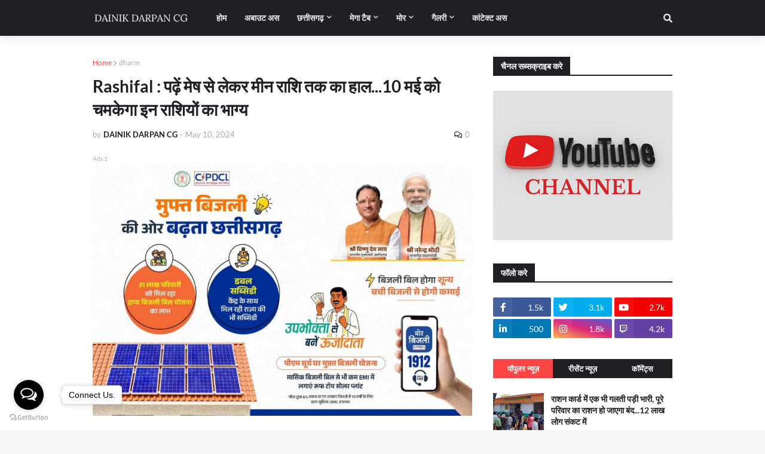

--- FILE ---
content_type: text/html; charset=UTF-8
request_url: https://www.dainikdarpancg.com/2024/05/rashifal-10.html
body_size: 46362
content:
<!DOCTYPE html>
<html class='ltr' dir='ltr' xmlns='http://www.w3.org/1999/xhtml' xmlns:b='http://www.google.com/2005/gml/b' xmlns:data='http://www.google.com/2005/gml/data' xmlns:expr='http://www.google.com/2005/gml/expr'>
<head>
<script async='async' crossorigin='anonymous' src='https://pagead2.googlesyndication.com/pagead/js/adsbygoogle.js?client=ca-pub-9292639453323330'></script>
<!-- Jquery Library and Font Awesome CDN -->
<script src='https://ajax.googleapis.com/ajax/libs/jquery/2.2.4/jquery.min.js'></script>
<link crossorigin='anonymous' href='https://cdnjs.cloudflare.com/ajax/libs/font-awesome/5.11.2/css/all.css' integrity='sha256-46qynGAkLSFpVbEBog43gvNhfrOj+BmwXdxFgVK/Kvc=' rel='stylesheet'/>
<meta content='width=device-width, initial-scale=1, minimum-scale=1, maximum-scale=1' name='viewport'/>
<title>Rashifal : पढ&#2364;&#2375;&#2306; म&#2375;ष स&#2375; ल&#2375;कर म&#2368;न र&#2366;श&#2367; तक क&#2366; ह&#2366;ल...10 मई क&#2379; चमक&#2375;ग&#2366; इन र&#2366;श&#2367;य&#2379;&#2306; क&#2366; भ&#2366;ग&#2381;य</title>
<link href='//1.bp.blogspot.com' rel='dns-prefetch'/>
<link href='//2.bp.blogspot.com' rel='dns-prefetch'/>
<link href='//3.bp.blogspot.com' rel='dns-prefetch'/>
<link href='//4.bp.blogspot.com' rel='dns-prefetch'/>
<link href='//www.blogger.com' rel='dns-prefetch'/>
<link href='//www.w3.org' rel='dns-prefetch'/>
<link href='//dnjs.cloudflare.com' rel='dns-prefetch'/>
<link href='//fonts.gstatic.com' rel='dns-prefetch'/>
<link href='//pagead2.googlesyndication.com' rel='dns-prefetch'/>
<link href='//www.googletagmanager.com' rel='dns-prefetch'/>
<link href='//www.google-analytics.com' rel='dns-prefetch'/>
<link href='//connect.facebook.net' rel='dns-prefetch'/>
<link href='//c.disquscdn.com' rel='dns-prefetch'/>
<link href='//disqus.com' rel='dns-prefetch'/>
<meta content='text/html; charset=UTF-8' http-equiv='Content-Type'/>
<meta content='blogger' name='generator'/>
<link href='https://www.dainikdarpancg.com/favicon.ico' rel='icon' type='image/x-icon'/>
<meta content='#ff4545' name='theme-color'/>
<meta content='#ff4545' name='msapplication-navbutton-color'/>
<link href='https://www.dainikdarpancg.com/2024/05/rashifal-10.html' rel='canonical'/>
<link rel="alternate" type="application/atom+xml" title="Dainik Darpan CG - Atom" href="https://www.dainikdarpancg.com/feeds/posts/default" />
<link rel="alternate" type="application/rss+xml" title="Dainik Darpan CG - RSS" href="https://www.dainikdarpancg.com/feeds/posts/default?alt=rss" />
<link rel="service.post" type="application/atom+xml" title="Dainik Darpan CG - Atom" href="https://www.blogger.com/feeds/4941349582961607090/posts/default" />

<link rel="alternate" type="application/atom+xml" title="Dainik Darpan CG - Atom" href="https://www.dainikdarpancg.com/feeds/6307330702220031749/comments/default" />
<meta content='  Horoscope Rashifal :  वैदिक ज्योतिष शास्त्र में कुल 12 राशियों का वर्णन किया गया है। हर राशि का स्वामी ग्रह होता है। ग्रह-नक्षत्रों की चाल...' name='description'/>
<link href='https://blogger.googleusercontent.com/img/a/AVvXsEhnfriab7joxYrTpK51FjQcH22pLFPUGtnaNBPF-JBX1sOr_Xlj3CNYOu7O8A0AHAFSBRJCi0X2eTJqOgMR6W0lC6DCHo2SUxwkPnb3ZuCkZF_06akY359WSiWju7YjU-Q1S28KiEt07AbBplSJnpAJ-SADK3b0Nfoa0EVjouOMXvdQzKlZ34HnmkjsxNZd' rel='image_src'/>
<!-- Metadata for Open Graph protocol. See http://ogp.me/. -->
<meta content='article' property='og:type'/>
<meta content='Dainik Darpan CG' property='og:site_name'/>
<meta content='Rashifal : पढ़ें मेष से लेकर मीन राशि तक का हाल...10 मई को चमकेगा इन राशियों का भाग्य' property='og:title'/>
<meta content='https://www.dainikdarpancg.com/2024/05/rashifal-10.html' property='og:url'/>
<meta content='  Horoscope Rashifal :  वैदिक ज्योतिष शास्त्र में कुल 12 राशियों का वर्णन किया गया है। हर राशि का स्वामी ग्रह होता है। ग्रह-नक्षत्रों की चाल...' property='og:description'/>
<meta content='https://blogger.googleusercontent.com/img/a/AVvXsEhnfriab7joxYrTpK51FjQcH22pLFPUGtnaNBPF-JBX1sOr_Xlj3CNYOu7O8A0AHAFSBRJCi0X2eTJqOgMR6W0lC6DCHo2SUxwkPnb3ZuCkZF_06akY359WSiWju7YjU-Q1S28KiEt07AbBplSJnpAJ-SADK3b0Nfoa0EVjouOMXvdQzKlZ34HnmkjsxNZd' property='og:image'/>
<meta content='https://blogger.googleusercontent.com/img/a/AVvXsEhnfriab7joxYrTpK51FjQcH22pLFPUGtnaNBPF-JBX1sOr_Xlj3CNYOu7O8A0AHAFSBRJCi0X2eTJqOgMR6W0lC6DCHo2SUxwkPnb3ZuCkZF_06akY359WSiWju7YjU-Q1S28KiEt07AbBplSJnpAJ-SADK3b0Nfoa0EVjouOMXvdQzKlZ34HnmkjsxNZd' name='twitter:image'/>
<meta content='summary_large_image' name='twitter:card'/>
<meta content='Rashifal : पढ़ें मेष से लेकर मीन राशि तक का हाल...10 मई को चमकेगा इन राशियों का भाग्य' name='twitter:title'/>
<meta content='https://www.dainikdarpancg.com/2024/05/rashifal-10.html' name='twitter:url'/>
<meta content='  Horoscope Rashifal :  वैदिक ज्योतिष शास्त्र में कुल 12 राशियों का वर्णन किया गया है। हर राशि का स्वामी ग्रह होता है। ग्रह-नक्षत्रों की चाल...' name='twitter:description'/>
<!-- Font Awesome Free 5.11.2 -->
<link href='https://cdnjs.cloudflare.com/ajax/libs/font-awesome/5.11.2/css/all.min.css' rel='stylesheet'/>
<!-- Template Style CSS -->
<style type='text/css'>@font-face{font-family:'Lato';font-style:normal;font-weight:400;font-display:swap;src:url(//fonts.gstatic.com/s/lato/v25/S6uyw4BMUTPHjxAwXiWtFCfQ7A.woff2)format('woff2');unicode-range:U+0100-02BA,U+02BD-02C5,U+02C7-02CC,U+02CE-02D7,U+02DD-02FF,U+0304,U+0308,U+0329,U+1D00-1DBF,U+1E00-1E9F,U+1EF2-1EFF,U+2020,U+20A0-20AB,U+20AD-20C0,U+2113,U+2C60-2C7F,U+A720-A7FF;}@font-face{font-family:'Lato';font-style:normal;font-weight:400;font-display:swap;src:url(//fonts.gstatic.com/s/lato/v25/S6uyw4BMUTPHjx4wXiWtFCc.woff2)format('woff2');unicode-range:U+0000-00FF,U+0131,U+0152-0153,U+02BB-02BC,U+02C6,U+02DA,U+02DC,U+0304,U+0308,U+0329,U+2000-206F,U+20AC,U+2122,U+2191,U+2193,U+2212,U+2215,U+FEFF,U+FFFD;}</style>
<style id='page-skin-1' type='text/css'><!--
/*
-----------------------------------------------
Blogger Template Style
Name:        DigiMark News
Version:     2.1.0
Author:      Digimark Solutions INC
Author Url:  https://www.digimarksolutionsinc.com/
----------------------------------------------- */
/*-- Google Font --*/
@font-face{font-family:'Lato';font-style:italic;font-weight:400;src:local('Lato Italic'),local(Lato-Italic),url(https://fonts.gstatic.com/s/lato/v15/S6u8w4BMUTPHjxsAUi-qJCY.woff2) format("woff2");unicode-range:U+0100-024F,U+0259,U+1E00-1EFF,U+2020,U+20A0-20AB,U+20AD-20CF,U+2113,U+2C60-2C7F,U+A720-A7FF}
@font-face{font-family:'Lato';font-style:italic;font-weight:400;src:local('Lato Italic'),local(Lato-Italic),url(https://fonts.gstatic.com/s/lato/v15/S6u8w4BMUTPHjxsAXC-q.woff2) format("woff2");unicode-range:U+0000-00FF,U+0131,U+0152-0153,U+02BB-02BC,U+02C6,U+02DA,U+02DC,U+2000-206F,U+2074,U+20AC,U+2122,U+2191,U+2193,U+2212,U+2215,U+FEFF,U+FFFD}
@font-face{font-family:'Lato';font-style:italic;font-weight:700;src:local('Lato Bold Italic'),local(Lato-BoldItalic),url(https://fonts.gstatic.com/s/lato/v15/S6u_w4BMUTPHjxsI5wq_FQft1dw.woff2) format("woff2");unicode-range:U+0100-024F,U+0259,U+1E00-1EFF,U+2020,U+20A0-20AB,U+20AD-20CF,U+2113,U+2C60-2C7F,U+A720-A7FF}
@font-face{font-family:'Lato';font-style:italic;font-weight:700;src:local('Lato Bold Italic'),local(Lato-BoldItalic),url(https://fonts.gstatic.com/s/lato/v15/S6u_w4BMUTPHjxsI5wq_Gwft.woff2) format("woff2");unicode-range:U+0000-00FF,U+0131,U+0152-0153,U+02BB-02BC,U+02C6,U+02DA,U+02DC,U+2000-206F,U+2074,U+20AC,U+2122,U+2191,U+2193,U+2212,U+2215,U+FEFF,U+FFFD}
@font-face{font-family:'Lato';font-style:normal;font-weight:400;src:local('Lato Regular'),local(Lato-Regular),url(https://fonts.gstatic.com/s/lato/v15/S6uyw4BMUTPHjxAwXjeu.woff2) format("woff2");unicode-range:U+0100-024F,U+0259,U+1E00-1EFF,U+2020,U+20A0-20AB,U+20AD-20CF,U+2113,U+2C60-2C7F,U+A720-A7FF}
@font-face{font-family:'Lato';font-style:normal;font-weight:400;src:local('Lato Regular'),local(Lato-Regular),url(https://fonts.gstatic.com/s/lato/v15/S6uyw4BMUTPHjx4wXg.woff2) format("woff2");unicode-range:U+0000-00FF,U+0131,U+0152-0153,U+02BB-02BC,U+02C6,U+02DA,U+02DC,U+2000-206F,U+2074,U+20AC,U+2122,U+2191,U+2193,U+2212,U+2215,U+FEFF,U+FFFD}
@font-face{font-family:'Lato';font-style:normal;font-weight:700;src:local('Lato Bold'),local(Lato-Bold),url(https://fonts.gstatic.com/s/lato/v15/S6u9w4BMUTPHh6UVSwaPGR_p.woff2) format("woff2");unicode-range:U+0100-024F,U+0259,U+1E00-1EFF,U+2020,U+20A0-20AB,U+20AD-20CF,U+2113,U+2C60-2C7F,U+A720-A7FF}
@font-face{font-family:'Lato';font-style:normal;font-weight:700;src:local('Lato Bold'),local(Lato-Bold),url(https://fonts.gstatic.com/s/lato/v15/S6u9w4BMUTPHh6UVSwiPGQ.woff2) format("woff2");unicode-range:U+0000-00FF,U+0131,U+0152-0153,U+02BB-02BC,U+02C6,U+02DA,U+02DC,U+2000-206F,U+2074,U+20AC,U+2122,U+2191,U+2193,U+2212,U+2215,U+FEFF,U+FFFD}
/*-- Reset CSS --*/
a,abbr,acronym,address,applet,b,big,blockquote,body,caption,center,cite,code,dd,del,dfn,div,dl,dt,em,fieldset,font,form,h1,h2,h3,h4,h5,h6,html,i,iframe,img,ins,kbd,label,legend,li,object,p,pre,q,s,samp,small,span,strike,strong,sub,sup,table,tbody,td,tfoot,th,thead,tr,tt,u,ul,var{padding:0;border:0;outline:0;vertical-align:baseline;background:0 0;text-decoration:none}form,textarea,input,button{-webkit-appearance:none;-moz-appearance:none;appearance:none;border-radius:0}dl,ul{list-style-position:inside;font-weight:400;list-style:none}ul li{list-style:none}caption,th{text-align:center}img{border:none;position:relative}a,a:visited{text-decoration:none}.clearfix{clear:both}.section,.widget,.widget ul{margin:0;padding:0}a{color:#ff4545}a img{border:0}abbr{text-decoration:none}.CSS_LIGHTBOX{z-index:999999!important}.CSS_LIGHTBOX_ATTRIBUTION_INDEX_CONTAINER .CSS_HCONT_CHILDREN_HOLDER > .CSS_LAYOUT_COMPONENT.CSS_HCONT_CHILD:first-child > .CSS_LAYOUT_COMPONENT{opacity:0}.separator a{clear:none!important;float:none!important;margin-left:0!important;margin-right:0!important}#navbar-iframe,.widget-item-control,a.quickedit,.home-link,.feed-links{display:none!important}.center{display:table;margin:0 auto;position:relative}.widget > h2,.widget > h3{display:none}.widget iframe,.widget img{max-width:100%}
/*-- Body Content CSS --*/
:root{--body-font:'Lato',Segoe UI,Helvetica Neue,Arial,sans-serif;--meta-font:'Lato',Segoe UI,Helvetica Neue,Arial,sans-serif;--text-font:'Lato',Segoe UI,Helvetica Neue,Arial,sans-serif}
body{position:relative;background-color:#f5f5f5;background:#f5f5f5 url() repeat scroll top left;font-family:var(--body-font);font-size:14px;color:#656565;font-weight:400;font-style:normal;line-height:1.4em;word-wrap:break-word;margin:0;padding:0}
.rtl{direction:rtl}
.no-items.section{display:none}
h1,h2,h3,h4,h5,h6{font-family:var(--body-font);font-weight:700}
#outer-wrapper{position:relative;overflow:hidden;width:100%;max-width:100%;margin:0 auto;background-color:#ffffff;box-shadow:0 0 20px rgba(0,0,0,0.1)}
.row-x1{width:970px}
#content-wrapper{margin:35px auto;overflow:hidden}
.theiaStickySidebarIfy:before,.theiaStickySidebarIfy:after{content:'';display:table;clear:both}
#main-wrapper{float:left;overflow:hidden;width:calc(100% - (300px + 35px));box-sizing:border-box;padding:0}
.rtl #main-wrapper{float:right}
#sidebar-wrapper{float:right;overflow:hidden;width:300px;box-sizing:border-box;padding:0}
.rtl #sidebar-wrapper{float:left}
.entry-image-link,.cmm-avatar,.comments .avatar-image-container{background-color:rgba(155,155,155,0.08);color:transparent!important}
.entry-thumb{display:block;position:relative;width:100%;height:100%;background-size:cover;background-position:center center;background-repeat:no-repeat;z-index:1;opacity:0;transition:opacity .25s ease,filter .0s ease}
.entry-thumb.lazy-ify{opacity:1}
.entry-image-link:hover .entry-thumb,.featured-item:hover .entry-image-link .entry-thumb,.block-inner:hover .entry-thumb,.column-inner:hover .entry-thumb,.videos-inner:hover .entry-thumb{filter:brightness(1.1)}
.before-mask:before{content:'';position:absolute;left:0;right:0;bottom:0;height:65%;background-image:linear-gradient(to bottom,transparent,rgba(0,0,0,0.65));-webkit-backface-visibility:hidden;backface-visibility:hidden;z-index:2;opacity:1;margin:-1px;transition:opacity .25s ease}
.entry-title{color:#1f2024}
.entry-title a{color:#1f2024;display:block}
.entry-title a:hover{color:#ff4545}
.entry-info .entry-title a:hover{text-decoration:underline}
.excerpt{font-family:var(--text-font)}
.social a:before{display:inline-block;font-family:'Font Awesome 5 Brands';font-style:normal;font-weight:400}
.social .blogger a:before{content:"\f37d"}
.social .facebook a:before{content:"\f09a"}
.social .facebook-f a:before{content:"\f39e"}
.social .twitter a:before{content:"\f099"}
.social .rss a:before{content:"\f09e";font-family:'Font Awesome 5 Free';font-weight:900}
.social .youtube a:before{content:"\f167"}
.social .skype a:before{content:"\f17e"}
.social .stumbleupon a:before{content:"\f1a4"}
.social .tumblr a:before{content:"\f173"}
.social .vk a:before{content:"\f189"}
.social .stack-overflow a:before{content:"\f16c"}
.social .github a:before{content:"\f09b"}
.social .linkedin a:before{content:"\f0e1"}
.social .dribbble a:before{content:"\f17d"}
.social .soundcloud a:before{content:"\f1be"}
.social .behance a:before{content:"\f1b4"}
.social .digg a:before{content:"\f1a6"}
.social .instagram a:before{content:"\f16d"}
.social .pinterest a:before{content:"\f0d2"}
.social .pinterest-p a:before{content:"\f231"}
.social .twitch a:before{content:"\f1e8"}
.social .delicious a:before{content:"\f1a5"}
.social .codepen a:before{content:"\f1cb"}
.social .flipboard a:before{content:"\f44d"}
.social .reddit a:before{content:"\f281"}
.social .whatsapp a:before{content:"\f232"}
.social .messenger a:before{content:"\f39f"}
.social .snapchat a:before{content:"\f2ac"}
.social .telegram a:before{content:"\f3fe"}
.social .email a:before{content:"\f0e0";font-family:'Font Awesome 5 Free';font-weight:400}
.social .external-link a:before{content:"\f35d";font-family:'Font Awesome 5 Free';font-weight:900}
.social-color .blogger a,.social-hover-color .blogger a:hover{background-color:#ff5722}
.social-color .facebook a,.social-color .facebook-f a,.social-hover-color .facebook a:hover,.social-hover-color .facebook-f a:hover{background-color:#3b5999}
.social-color .twitter a,.social-hover-color .twitter a:hover{background-color:#00acee}
.social-color .youtube a,.social-hover-color .youtube a:hover{background-color:#f50000}
.social-color .instagram a,.social-hover-color .instagram a:hover{background:linear-gradient(15deg,#ffb13d,#dd277b,#4d5ed4)}
.social-color .pinterest a,.social-color .pinterest-p a,.social-hover-color .pinterest a:hover,.social-hover-color .pinterest-p a:hover{background-color:#ca2127}
.social-color .dribbble a,.social-hover-color .dribbble a:hover{background-color:#ea4c89}
.social-color .linkedin a,.social-hover-color .linkedin a:hover{background-color:#0077b5}
.social-color .tumblr a,.social-hover-color .tumblr a:hover{background-color:#365069}
.social-color .twitch a,.social-hover-color .twitch a:hover{background-color:#6441a5}
.social-color .rss a,.social-hover-color .rss a:hover{background-color:#ffc200}
.social-color .skype a,.social-hover-color .skype a:hover{background-color:#00aff0}
.social-color .stumbleupon a,.social-hover-color .stumbleupon a:hover{background-color:#eb4823}
.social-color .vk a,.social-hover-color .vk a:hover{background-color:#4a76a8}
.social-color .stack-overflow a,.social-hover-color .stack-overflow a:hover{background-color:#f48024}
.social-color .github a,.social-hover-color .github a:hover{background-color:#24292e}
.social-color .soundcloud a,.social-hover-color .soundcloud a:hover{background:linear-gradient(#ff7400,#ff3400)}
.social-color .behance a,.social-hover-color .behance a:hover{background-color:#191919}
.social-color .digg a,.social-hover-color .digg a:hover{background-color:#1b1a19}
.social-color .delicious a,.social-hover-color .delicious a:hover{background-color:#0076e8}
.social-color .codepen a,.social-hover-color .codepen a:hover{background-color:#000}
.social-color .flipboard a,.social-hover-color .flipboard a:hover{background-color:#f52828}
.social-color .reddit a,.social-hover-color .reddit a:hover{background-color:#ff4500}
.social-color .whatsapp a,.social-hover-color .whatsapp a:hover{background-color:#3fbb50}
.social-color .messenger a,.social-hover-color .messenger a:hover{background-color:#0084ff}
.social-color .snapchat a,.social-hover-color .snapchat a:hover{background-color:#ffe700}
.social-color .telegram a,.social-hover-color .telegram a:hover{background-color:#179cde}
.social-color .email a,.social-hover-color .email a:hover{background-color:#888}
.social-color .external-link a,.social-hover-color .external-link a:hover{background-color:#1f2024}
#header-wrapper{position:relative;float:left;width:100%;margin:0;box-shadow:0 0 20px rgba(0,0,0,.15)}
.navbar-wrap,.navbar{position:relative;float:left;width:100%;height:60px;background-color:#1f2024;padding:0;margin:0}
#header-wrapper .container{position:relative;margin:0 auto}
.main-logo-wrap{position:relative;float:left;margin:0 30px 0 0}
.rtl .main-logo-wrap{float:right;margin:0 0 0 30px}
.main-logo{position:relative;float:left;width:100%;height:34px;padding:13px 0;margin:0}
.main-logo .main-logo-img{float:left;height:34px;overflow:hidden}
.main-logo img{max-width:100%;height:34px;margin:0}
.main-logo h1{font-size:22px;color:#e7e8e9;line-height:34px;margin:0}
.main-logo h1 a{color:#e7e8e9}
.main-logo #h1-tag{position:absolute;top:-9000px;left:-9000px;display:none;visibility:hidden}
.main-menu-wrap{position:static;float:left;height:60px;margin:0}
.rtl .main-menu-wrap{float:right}
#galaxymag-main-menu .widget,#galaxymag-main-menu .widget > .widget-title{display:none}
#galaxymag-main-menu .show-menu{display:block}
#galaxymag-main-menu{position:static;width:100%;height:60px;z-index:10}
#galaxymag-main-menu ul > li{position:relative;float:left;display:inline-block;padding:0;margin:0}
.rtl #galaxymag-main-menu ul > li{float:right}
#galaxymag-main-menu-nav > li > a{position:relative;display:block;height:60px;font-size:14px;color:#e7e8e9;font-weight:700;text-transform:uppercase;line-height:60px;padding:0 15px;margin:0}
#galaxymag-main-menu-nav > li:hover > a{background-color:#ff4545;color:#ffffff}
#galaxymag-main-menu ul > li > ul{position:absolute;float:left;left:0;top:60px;width:180px;background-color:#26272b;z-index:99999;visibility:hidden;opacity:0;padding:0;box-shadow:0 2px 5px 0 rgba(0,0,0,0.15),0 2px 10px 0 rgba(0,0,0,0.17)}
.rtl #galaxymag-main-menu ul > li > ul{left:auto;right:0}
#galaxymag-main-menu ul > li > ul > li > ul{position:absolute;float:left;top:0;left:100%;margin:0}
.rtl #galaxymag-main-menu ul > li > ul > li > ul{float:left;left:auto;right:100%}
#galaxymag-main-menu ul > li > ul > li{display:block;float:none;position:relative}
.rtl #galaxymag-main-menu ul > li > ul > li{float:none}
#galaxymag-main-menu ul > li > ul > li a{position:relative;display:block;height:auto;font-size:13px;color:#f2f2f2;line-height:1.5em;font-weight:400;box-sizing:border-box;padding:8px 15px;margin:0;border-bottom:1px solid rgba(155,155,155,0.07)}
#galaxymag-main-menu ul > li > ul > li:last-child a{border:0}
#galaxymag-main-menu ul > li > ul > li:hover > a{background-color:#1f2024;color:#ffffff}
#galaxymag-main-menu ul > li.has-sub > a:after{content:'\f078';float:right;font-family:'Font Awesome 5 Free';font-size:9px;font-weight:900;margin:-1px 0 0 5px}
.rtl #galaxymag-main-menu ul > li.has-sub > a:after{float:left;margin:-1px 5px 0 0}
#galaxymag-main-menu ul > li > ul > li.has-sub > a:after{content:'\f054';float:right;margin:0}
.rtl #galaxymag-main-menu ul > li > ul > li.has-sub > a:after{content:'\f053'}
#galaxymag-main-menu ul > li:hover > ul,#galaxymag-main-menu ul > li > ul > li:hover > ul{visibility:visible;opacity:1}
#galaxymag-main-menu ul ul{transition:all .17s ease}
#galaxymag-main-menu .getMega{display:none}
#galaxymag-main-menu .mega-menu{position:static!important}
#galaxymag-main-menu .mega-menu > ul{width:100%;background-color:#26272b;box-sizing:border-box;padding:20px 10px}
#galaxymag-main-menu .mega-menu > ul.mega-widget,#galaxymag-main-menu .mega-menu > ul.complex-tabs{overflow:hidden}
#galaxymag-main-menu .mega-menu > ul.complex-tabs > ul.select-tab{position:relative;float:left;width:20%;box-sizing:border-box;padding:20px 0;margin:-20px 0 0 -10px}
.rtl #galaxymag-main-menu .mega-menu > ul.complex-tabs > ul.select-tab{float:right;margin:-20px -10px 0 0}
#galaxymag-main-menu .mega-menu > ul.complex-tabs > ul.select-tab:before{content:'';position:absolute;left:0;top:0;width:100%;height:100vh;background-color:rgba(155,155,155,0.07);box-sizing:border-box;display:block}
#galaxymag-main-menu .mega-menu > ul.complex-tabs > ul.select-tab > li{width:100%;margin:0}
#galaxymag-main-menu ul > li > ul.complex-tabs > ul.select-tab > li > a{position:relative;display:block;height:auto;font-size:13px;color:#f2f2f2;line-height:33px;padding:0 20px}
#galaxymag-main-menu .mega-menu > ul.complex-tabs > ul.select-tab > li.active > a:after{content:'\f054';font-family:'Font Awesome 5 Free';font-weight:900;font-size:9px;float:right}
.rtl #galaxymag-main-menu .mega-menu > ul.complex-tabs > ul.select-tab > li.active > a:after{content:'\f053';float:left}
#galaxymag-main-menu .mega-menu > ul.complex-tabs > ul.select-tab > li.active,#galaxymag-main-menu .mega-menu > ul.complex-tabs > ul.select-tab > li:hover{background-color:#26272b}
#galaxymag-main-menu .mega-menu > ul.complex-tabs > ul.select-tab > li.active > a,#galaxymag-main-menu .mega-menu > ul.complex-tabs > ul.select-tab > li:hover > a{color:#ffffff}
.mega-tab{display:none;position:relative;width:80%;float:right;margin:0}
.rtl .mega-tab{float:left}
.tab-active{display:block}
.tab-animated,.post-animated{-webkit-animation-duration:.5s;animation-duration:.5s;-webkit-animation-fill-mode:both;animation-fill-mode:both}
@keyframes fadeIn {
from{opacity:0}
to{opacity:1}
}
.tab-fadeIn,.post-fadeIn{animation-name:fadeIn}
@keyframes fadeInUp {
from{opacity:0;transform:translate3d(0,5px,0)}
to{opacity:1;transform:translate3d(0,0,0)}
}
.tab-fadeInUp,.post-fadeInUp{animation-name:fadeInUp}
.mega-widget .mega-item{float:left;width:20%;box-sizing:border-box;padding:0 10px}
.rtl .mega-widget .mega-item{float:right}
.mega-tab .mega-widget .mega-item{width:25%}
.mega-widget .mega-content{position:relative;width:100%;overflow:hidden;padding:0}
.mega-content .entry-image-link{width:100%;height:120px;min-height:120px;background-color:rgba(255,255,255,0.01);z-index:1;display:block;position:relative;overflow:hidden;padding:0}
.mega-tab .entry-thumb{width:calc((970px - 120px) / 5);height:120px}
.mega-content .entry-title{position:relative;font-size:13px;font-weight:700;line-height:1.4em;margin:8px 0 2px;padding:0}
.mega-content .entry-title a{color:#f2f2f2}
.mega-content .entry-title a:hover{color:#ff4545}
.no-posts{display:block;font-size:14px;color:#1f2024;padding:35px 0;font-weight:400}
.mega-menu .no-posts{color:#aaaaaa;text-align:center;padding:0}
.show-search,.hide-search{position:absolute;top:0;right:0;display:block;width:60px;height:60px;background-color:#1f2024;color:#e7e8e9;font-size:15px;line-height:60px;text-align:right;cursor:pointer;z-index:20}
.rtl .show-search,.rtl .hide-search{right:auto;left:0;text-align:left}
.show-search:before{content:"\f002";font-family:'Font Awesome 5 Free';font-weight:900}
.hide-search:before{content:"\f00d";font-family:'Font Awesome 5 Free';font-weight:900}
.show-search:hover,.hide-search:hover{color:#ffffff}
#nav-search{display:none;position:absolute;left:0;top:0;width:100%;height:60px;z-index:25;background-color:#1f2024;box-sizing:border-box;padding:0}
#nav-search .search-form{width:100%;height:60px;background-color:rgba(0,0,0,0);line-height:60px;overflow:hidden;padding:0}
#nav-search .search-input{width:100%;height:60px;color:#e7e8e9;margin:0;padding:0 60px 0 0;background-color:rgba(0,0,0,0);font-family:inherit;font-size:14px;font-weight:400;box-sizing:border-box;border:0}
.rtl #nav-search .search-input{padding:0 0 0 60px}
#nav-search .search-input:focus{color:#e7e8e9;outline:none}
#nav-search .search-input::placeholder{color:#e7e8e9;opacity:.5}
.overlay{visibility:hidden;opacity:0;position:fixed;top:0;left:0;right:0;bottom:0;background:rgba(0,0,0,.7);-webkit-backdrop-filter:saturate(100%) blur(2px);-ms-backdrop-filter:saturate(100%) blur(2px);-o-backdrop-filter:saturate(100%) blur(2px);backdrop-filter:saturate(100%) blur(2px);z-index:1000;margin:0;transition:all .25s ease}
.show-mobile-menu{display:none;position:absolute;top:0;left:0;height:60px;color:#e7e8e9;font-size:16px;font-weight:600;line-height:60px;text-align:center;cursor:pointer;z-index:20;padding:0 20px}
.rtl .show-mobile-menu{left:auto;right:0}
.show-mobile-menu:before{content:"\f0c9";font-family:'Font Awesome 5 Free';font-weight:900}
.show-mobile-menu:hover{color:#ffffff}
#slide-menu{display:none;position:fixed;width:300px;height:100%;top:0;left:0;bottom:0;background-color:#1f2024ee;overflow:auto;z-index:1010;left:0;transform:translateX(-100%);visibility:hidden;box-shadow:3px 0 7px rgba(0,0,0,0.1);transition:all .25s ease}
.rtl #slide-menu{left:unset;right:0;transform:translateX(100%)}
.nav-active #slide-menu,.rtl .nav-active #slide-menu{transform:translateX(0);visibility:visible}
.slide-menu-header{float:left;width:100%;height:60px;background-color:#1f2024;overflow:hidden;box-sizing:border-box;box-shadow:0 0 20px rgba(0,0,0,0.15)}
.mobile-logo{float:left;max-width:calc(100% - 60px);height:34px;overflow:hidden;box-sizing:border-box;padding:0 20px;margin:13px 0 0}
.rtl .mobile-logo{float:right}
.mobile-logo a{display:block;height:34px;font-size:22px;color:#e7e8e9;line-height:34px;font-weight:700}
.mobile-logo img{max-width:100%;height:34px}
.hide-mobile-menu{position:absolute;top:0;right:0;display:block;height:60px;color:#e7e8e9;font-size:16px;line-height:60px;text-align:center;cursor:pointer;z-index:20;padding:0 20px}
.rtl .hide-mobile-menu{right:auto;left:0}
.hide-mobile-menu:before{content:"\f00d";font-family:'Font Awesome 5 Free';font-weight:900}
.hide-mobile-menu:hover{color:#ffffff}
.slide-menu-flex{display:flex;flex-direction:column;justify-content:space-between;float:left;width:100%;height:calc(100% - 60px)}
.mobile-menu{position:relative;float:left;width:100%;box-sizing:border-box;padding:20px}
.mobile-menu > ul{margin:0}
.mobile-menu .m-sub{display:none;padding:0}
.mobile-menu ul li{position:relative;display:block;overflow:hidden;float:left;width:100%;font-size:14px;font-weight:700;line-height:1.5em;margin:0;padding:0}
.mobile-menu > ul li ul{overflow:hidden}
.mobile-menu ul li a{color:#e7e8e9;padding:10px 0;display:block}
.mobile-menu > ul > li > a{text-transform:uppercase}
.mobile-menu > ul > li > a > .getMega{display:none}
.mobile-menu ul li.has-sub .submenu-toggle{position:absolute;top:0;right:0;color:#e7e8e9;cursor:pointer;padding:10px 0}
.rtl .mobile-menu ul li.has-sub .submenu-toggle{right:auto;left:0}
.mobile-menu ul li.has-sub .submenu-toggle:after{content:'\f078';font-family:'Font Awesome 5 Free';font-weight:900;float:right;width:40px;font-size:12px;text-align:right;transition:all .17s ease}
.rtl .mobile-menu ul li.has-sub .submenu-toggle:after{text-align:left}
.mobile-menu ul li.has-sub.show > .submenu-toggle:after{content:'\f077'}
.mobile-menu ul li a:hover,.mobile-menu ul li.has-sub.show > a,.mobile-menu ul li.has-sub.show > .submenu-toggle{color:#ffffff}
.mobile-menu > ul > li > ul > li a{font-size:13px;font-weight:400;opacity:.8;padding:10px 0 10px 15px}
.rtl .mobile-menu > ul > li > ul > li a{padding:10px 15px 10px 0}
.mobile-menu > ul > li > ul > li > ul > li > a{padding:10px 0 10px 30px}
.rtl .mobile-menu > ul > li > ul > li > ul > li > a{padding:10px 30px 10px 0}
.mobile-menu ul > li > .submenu-toggle:hover{color:#ffffff}
.social-mobile{position:relative;float:left;width:100%;margin:0}
.social-mobile ul{display:block;text-align:center;padding:20px;margin:0}
.social-mobile ul li{display:inline-block;margin:0 5px}
.social-mobile ul li a{display:block;font-size:17px;color:#e7e8e9;padding:0 5px}
.social-mobile ul li a:hover{color:#ffffff}
.is-fixed{position:fixed;top:-60px;left:0;width:100%;z-index:990;transition:top .17s ease}
.navbar.show{top:0;box-shadow:0 0 20px rgba(0,0,0,.15)}
.nav-active .is-fixed{top:0}
.loader{position:relative;height:100%;overflow:hidden;display:block}
.loader:after{content:'';position:absolute;top:50%;left:50%;width:28px;height:28px;margin:-16px 0 0 -16px;border:2px solid #ff4545;border-right-color:rgba(155,155,155,0.17);border-radius:100%;animation:spinner .8s infinite linear;transform-origin:center}
@-webkit-keyframes spinner {
0%{-webkit-transform:rotate(0deg);transform:rotate(0deg)}
to{-webkit-transform:rotate(1turn);transform:rotate(1turn)}
}
@keyframes spinner {
0%{-webkit-transform:rotate(0deg);transform:rotate(0deg)}
to{-webkit-transform:rotate(1turn);transform:rotate(1turn)}
}
.owl-carousel{display:none;width:100%;-webkit-tap-highlight-color:transparent;position:relative;z-index:1}
.owl-carousel .owl-stage{position:relative;-ms-touch-action:pan-Y}
.owl-carousel .owl-stage:after{content:".";display:block;clear:both;visibility:hidden;line-height:0;height:0}
.owl-carousel .owl-stage-outer{position:relative;overflow:hidden;-webkit-transform:translate3d(0px,0px,0px)}
.owl-carousel .owl-controls .owl-nav .owl-prev,.owl-carousel .owl-controls .owl-nav .owl-next,.owl-carousel .owl-controls .owl-dot{cursor:pointer;cursor:hand;-webkit-user-select:none;-khtml-user-select:none;-moz-user-select:none;-ms-user-select:none;user-select:none}
.owl-carousel.owl-loaded{display:block}
.owl-carousel.owl-loading{opacity:0;display:block}
.owl-carousel.owl-hidden{opacity:0}
.owl-carousel .owl-refresh .owl-item{display:none}
.owl-carousel .owl-item{position:relative;min-height:1px;float:left;-webkit-backface-visibility:visible;-webkit-tap-highlight-color:transparent;-webkit-touch-callout:none;-webkit-user-select:none;-moz-user-select:none;-ms-user-select:none;user-select:none}
.owl-carousel .owl-item img{display:block;width:100%;-webkit-transform-style:preserve-3d;transform-style:preserve-3d}
.owl-carousel.owl-text-select-on .owl-item{-webkit-user-select:auto;-moz-user-select:auto;-ms-user-select:auto;user-select:auto}
.owl-carousel .owl-grab{cursor:move;cursor:-webkit-grab;cursor:-o-grab;cursor:-ms-grab;cursor:grab}
.owl-carousel.owl-rtl{direction:rtl}
.owl-carousel.owl-rtl .owl-item{float:right}
.no-js .owl-carousel{display:block}
.owl-carousel .animated{-webkit-animation-duration:1000ms;animation-duration:1000ms;-webkit-animation-fill-mode:both;animation-fill-mode:both}
.owl-carousel .owl-animated-in{z-index:1}
.owl-carousel .owl-animated-out{z-index:0}
.owl-height{-webkit-transition:height 500ms ease-in-out;-moz-transition:height 500ms ease-in-out;-ms-transition:height 500ms ease-in-out;-o-transition:height 500ms ease-in-out;transition:height 500ms ease-in-out}
.owl-prev,.owl-next{position:relative;float:left;width:22px;height:22px;background-color:rgba(0,0,0,0);font-family:'Font Awesome 5 Free';font-size:10px;line-height:20px;font-weight:900;color:#aaaaaa;text-align:center;cursor:pointer;border:1px solid rgba(155,155,155,0.17);border-radius:2px;box-sizing:border-box}
.rtl .owl-prev,.rtl .owl-next{float:right}
.owl-prev:before,.rtl .owl-next:before{content:"\f053"}
.owl-next:before,.rtl .owl-prev:before{content:"\f054"}
.owl-prev:hover,.owl-next:hover{background-color:#ff4545;color:#fff;border-color:#ff4545}
#breaking-wrap{position:relative;float:left;width:100%;background-color:#ff4545;margin:0}
#breaking-wrap .container{margin:0 auto}
#breaking-sec .widget{display:block;height:24px;padding:5px 0;margin:0}
#breaking-sec .no-posts{height:24px;line-height:24px;text-align:left;padding:0 0 0 15px}
#breaking-sec .widget > .widget-title{display:block;position:relative;float:left;height:24px;color:#ffffff;font-size:11px;line-height:24px;text-transform:uppercase;padding:0}
.rtl #breaking-sec .widget > .widget-title{float:right}
#breaking-sec .widget > .widget-title > h3{font-weight:700;margin:0}
#breaking-sec .widget > .widget-title > h3:before{content:'\F0E7';font-family:'Font Awesome 5 Free';float:left;font-size:11px;font-weight:900;margin:0 5px 0 0}
.rtl #breaking-sec .widget > .widget-title > h3:before{float:right;margin:0 0 0 5px}
#breaking-sec .widget-content{position:relative;font-size:13px;display:none;overflow:hidden;height:24px;line-height:23px;opacity:0;box-sizing:border-box;padding:0}
#breaking-sec .show-ify .widget-content{display:block;opacity:1}
#breaking-sec .no-posts{color:#ffffff}
.breaking-news{width:100%!important;box-sizing:border-box;padding:0 0 0 15px}
.rtl .breaking-news{padding:0 15px 0 0}
.breaking-news:after{content:"";position:absolute;background-image:linear-gradient(to right,#ff454500,#ff4545);top:0;right:48px;width:50px;height:24px}
.rtl .breaking-news:after{background-image:linear-gradient(to left,#ff454500,#ff4545);right:auto;left:48px}
.breaking-news .breaking-item{position:relative;float:left;display:block;height:24px;padding:0}
.rtl .breaking-news .breaking-item{float:right}
.breaking-news .entry-title{height:24px;font-size:13px;font-weight:400;line-height:24px;margin:0;padding:0}
.breaking-news .entry-title a{position:relative;display:block;color:#ffffff;overflow:hidden;opacity:.9}
.breaking-news .entry-title a:hover{color:#ffffff;opacity:1}
.breaking-news .owl-nav{position:absolute;top:0;right:0;width:48px;height:22px;background-color:#ff4545;margin:1px 0 0}
.rtl .breaking-news .owl-nav{right:auto;left:0}
.breaking-news .owl-nav .owl-prev,.breaking-news .owl-nav .owl-next{background-color:rgba(0,0,0,0);color:#ffffff;border-color:#ffffff30}
.breaking-news .owl-nav .owl-prev:hover,.breaking-news .owl-nav .owl-next:hover{background-color:#ffffff;color:#ff4545;border-color:rgba(0,0,0,0)}
.breaking-news .owl-nav .owl-next{margin:0 0 0 4px}
.rtl .breaking-news .owl-nav .owl-next{margin:0 4px 0 0}
@keyframes fadeInLeft {
from{opacity:0;transform:translate3d(-30px,0,0)}
to{opacity:1;transform:none}
}
@keyframes fadeOutLeft {
from{opacity:1}
to{opacity:0;transform:translate3d(-30px,0,0)}
}
@keyframes fadeInRight {
from{opacity:0;transform:translate3d(30px,0,0)}
to{opacity:1;transform:none}
}
.fadeInRight{animation-name:fadeInRight}
.rtl .fadeInRight{animation-name:fadeInLeft}
@keyframes fadeOutRight {
from{opacity:1}
to{opacity:0;transform:translate3d(30px,0,0)}
}
.fadeOutRight{animation-name:fadeOutRight}
.rtl .fadeOutRight{animation-name:fadeOutLeft}
.header-ads-wrap{position:relative;float:left;width:100%;line-height:1}
.header-ads-wrap .container{text-align:center;margin:0 auto}
.header-ad .widget{position:relative;line-height:0;margin:35px 0 0}
.header-ad .widget > .widget-title{display:none!important}
#featured-wrapper .container{margin:0 auto}
#featured-sec .widget,#featured-sec .widget > .widget-title{display:none}
#featured-sec .show-ify{display:block!important;overflow:hidden}
#featured-sec .widget{position:relative;padding:0}
#featured-sec .show-ify .widget-content{position:relative;overflow:hidden;height:402px;margin:35px 0 0}
#featured-sec .no-posts{line-height:300px;text-align:center}
#featured-sec .featured-grid{position:relative;overflow:hidden;height:402px;margin:0 -1px}
.featured-item{position:relative;float:left;width:25%;height:200px;overflow:hidden;box-sizing:border-box;padding:0 1px}
.rtl .featured-item{float:right}
.featured-item-inner{position:relative;float:left;width:100%;height:100%;overflow:hidden;display:block}
.featured-item .entry-image-link{width:100%;height:100%;position:relative;overflow:hidden;display:block}
.entry-category{position:absolute;display:inline-block;top:15px;left:15px;height:18px;z-index:5;background-color:#ff4545;color:#fff;font-size:10px;line-height:19px;text-transform:uppercase;padding:0 5px;border-radius:2px}
.rtl .entry-category{left:auto;right:15px}
.featured-item .entry-category{position:relative;top:auto;left:auto;right:auto;margin:0}
.entry-info{position:absolute;bottom:0;left:0;overflow:hidden;z-index:5;box-sizing:border-box;padding:15px;width:100%;background-image:linear-gradient(to bottom,transparent,rgba(0,0,0,0.3))}
.featured-item .entry-title{font-size:14px;font-weight:700;display:block;line-height:1.4em;margin:10px 0 0}
.font-size1 .featured-item .entry-title{font-size:13px}
.featured-item .entry-title a{color:#fff;display:block}
.entry-meta{font-family:var(--meta-font);font-size:11px;color:#aaaaaa;font-weight:400;padding:0}
.entry-meta span,.entry-meta em{float:left;font-style:normal;margin:0 4px 0 0}
.rtl .entry-meta span,.rtl .entry-meta em{float:right;margin:0 0 0 4px}
.entry-meta span.by{color:#1f2024;font-weight:600;margin:0}
.entry-meta .entry-comments-link{float:right;display:none}
.rtl .entry-meta .entry-comments-link{float:left}
.entry-meta .entry-comments-link.show{display:block}
.entry-meta .entry-comments-link:before{content:'\f086';font-family:'Font Awesome 5 Free';font-size:12px;color:#1f2024;font-weight:400;margin:0 4px 0 0}
.rtl .entry-meta .entry-comments-link:before{float:right;margin:0 0 0 4px}
.featured-item .entry-meta{color:#ccc;margin:5px 0 0}
.featured-item .entry-meta .by{color:#f2f2f2}
.featured1 .item-0{width:50%;height:402px}
.featured1 .item-1{width:50%;margin:0 0 2px}
.featured1 .item-0 .entry-info{padding:20px}
.featured1 .item-0 .entry-title{font-size:25px}
.font-size1 .featured1 .item-0 .entry-title{font-size:23px}
.featured1 .item-1 .entry-title{font-size:17px}
.featured2 .item-0{width:50%;height:402px}
.featured2 .item-1,.featured2 .item-2{margin:0 0 2px}
.featured2 .item-0 .entry-info{padding:20px}
.featured2 .item-0 .entry-title{font-size:25px}
.font-size1 .featured2 .item-0 .entry-title{font-size:23px}
.featured3 .featured-item{width:calc(100% / 3)}
.featured3 .item-0,.featured3 .item-1,.featured3 .item-2{margin:0 0 2px}
.featured3 .featured-item .entry-title{font-size:16px}
.featured4 .featured-item{width:calc(100% / 3);height:180px}
.featured4 .item-0,.featured4 .item-1{width:50%;height:220px;margin:0 0 2px}
.featured4 .featured-item .entry-title{font-size:16px}
.featured4 .item-0 .entry-title,.featured4 .item-1 .entry-title{font-size:19px}
.featured5 .featured-item{width:calc(100% / 3)}
.featured5 .item-0{height:402px}
.featured5 .item-1,.featured5 .item-2{margin:0 0 2px}
.featured5 .featured-item .entry-title{font-size:16px}
.featured6 .featured-item{width:calc(100% / 3);height:402px}
.featured6 .featured-item .entry-title{font-size:16px}
.title-wrap,.block-posts .widget > .widget-title{position:relative;float:left;width:100%;height:30px;display:block;margin:0 0 25px;border-bottom:2px solid #1f2024}
.title-wrap > h3,.block-posts .widget > .widget-title > h3{position:relative;float:left;height:30px;background-color:#1f2024;font-size:14px;color:#ffffff;font-weight:700;line-height:32px;text-transform:uppercase;padding:0 13px;margin:0}
.rtl .title-wrap > h3,.rtl .block-posts .widget > .widget-title > h3{float:right}
.title-wrap > a.more,.widget-title > a.more{float:right;font-size:13px;color:#aaaaaa;line-height:30px;padding:0}
.more1 .title-wrap > a.more,.more1 .widget-title > a.more{font-family:var(--meta-font)}
.rtl .title-wrap > a.more,.rtl .widget-title > a.more{float:left}
.title-wrap > a.more:hover,.block-posts .widget > .widget-title > a.more:hover{color:#ff4545}
.block-posts .widget{display:none;position:relative;float:left;width:100%;margin:0 0 35px}
#block-posts-2 .widget:first-child{margin:35px 0}
#block-posts-2 .widget:last-child{margin-bottom:0}
.block-posts .show-ify{display:block}
.block-posts .widget-content{position:relative;float:left;width:100%;display:block}
.block-posts .loader{height:180px}
.block-posts-1 .block-item{position:relative;float:left;width:calc((100% - 30px) / 2);overflow:hidden;padding:0;margin:20px 0 0}
.rtl .block-posts-1 .block-item{float:right}
.block-posts-1 .item-0{margin:0 30px 0 0}
.rtl .block-posts-1 .item-0{margin:0 0 0 30px}
.block-posts-1 .item-1{margin:0}
.block-posts-1 .block-inner{position:relative;width:100%;height:320px;overflow:hidden}
.block-posts-1 .entry-image-link{position:relative;width:85px;height:65px;float:left;display:block;overflow:hidden;margin:0 12px 0 0}
.rtl .block-posts-1 .entry-image-link{float:right;margin:0 0 0 12px}
.block-posts-1 .block-inner .entry-image-link{width:100%;height:100%;margin:0}
.block-posts-1 .entry-header{overflow:hidden}
.block-posts-1 .entry-category{position:relative;top:auto;left:auto;right:auto;margin:0}
.block-posts-1 .entry-title{font-size:14px;font-weight:700;line-height:1.4em;margin:0 0 3px}
.font-size1 .block-posts-1 .entry-title{font-size:13px}
.block-posts-1 .entry-info .entry-title{font-size:17px;margin:10px 0 5px}
.block-posts-1 .entry-info .entry-title a{color:#fff}
.block-posts-1 .entry-info .entry-meta{color:#ccc}
.block-posts-1 .entry-info .entry-meta .by{color:#f2f2f2}
.block-posts-2 .block-grid{position:relative;display:flex;flex-wrap:wrap;margin:0 -10px}
.block-posts-2 .block-item{position:relative;float:left;width:calc(100% / 3);box-sizing:border-box;padding:0 10px;margin:20px 0 0}
.rtl .block-posts-2 .block-item{float:right}
.block-posts-2 .item-0{float:none;display:block;width:100%;padding:0;margin:0 0 5px}
.rtl .block-posts-2 .item-0{float:none}
.block-posts-2 .block-inner{position:relative;width:100%;height:320px;overflow:hidden}
.block-posts-2 .entry-image{position:relative}
.block-posts-2 .entry-image-link{width:100%;height:130px;position:relative;display:block;overflow:hidden}
.block-posts-2 .item-0 .entry-image-link{height:100%;margin:0}
.block-posts-2 .entry-header{overflow:hidden}
.block-posts-2 .entry-title{font-size:14px;font-weight:700;line-height:1.4em;margin:8px 0 3px}
.font-size1 .block-posts-2 .entry-title{font-size:13px}
.block-posts-2 .item-0 .entry-info{padding:20px}
.block-posts-2 .item-0 .entry-category{position:relative;top:auto;left:auto;right:auto;margin:0}
.block-posts-2 .item-0 .entry-title{font-size:25px;margin:10px 0 5px}
.font-size1 .block-posts-2 .item-0 .entry-title{font-size:23px}
.block-posts-2 .item-0 .entry-title a{color:#fff}
.block-posts-2 .item-0 .entry-meta{color:#ccc}
.block-posts-2 .item-0 .entry-meta .by{color:#f2f2f2}
.block-posts .block-column{width:calc((100% - 30px) / 2)}
.block-posts .column-left{float:left}
.block-posts .column-right{float:right}
.block-column .column-item{position:relative;float:left;width:100%;overflow:hidden;padding:0;margin:20px 0 0}
.block-column .column-item.item-0{margin:0 0 5px}
.column-inner{position:relative;width:100%;height:200px;overflow:hidden}
.column-posts .entry-image-link{position:relative;width:85px;height:65px;float:left;display:block;overflow:hidden;margin:0 12px 0 0}
.rtl .column-posts .entry-image-link{float:right;margin:0 0 0 12px}
.column-inner .entry-image-link{width:100%;height:100%;margin:0}
.column-posts .entry-header{overflow:hidden}
.column-posts .entry-category{position:relative;top:auto;left:auto;right:auto;margin:0}
.column-posts .entry-title{font-size:14px;font-weight:700;line-height:1.4em;margin:0 0 3px}
.font-size1 .column-posts .entry-title{font-size:13px}
.column-posts .entry-info .entry-title{font-size:17px;margin:10px 0 5px}
.column-posts .entry-info .entry-title a{color:#fff}
.column-posts .entry-info .entry-meta{color:#ccc}
.column-posts .entry-info .entry-meta .by{color:#f2f2f2}
.grid-posts-1{position:relative;overflow:hidden;display:flex;flex-wrap:wrap;padding:0;margin:0 -10px}
.grid-posts-1 .grid-item{position:relative;float:left;width:calc(100% / 3);box-sizing:border-box;padding:0 10px;margin:20px 0 0}
.rtl .grid-posts-1 .grid-item{flaot:right}
.grid-posts-1 .grid-item.item-0,.grid-posts-1 .grid-item.item-1,.grid-posts-1 .grid-item.item-2{margin:0}
.grid-posts-1 .entry-image{position:relative}
.grid-posts-1 .entry-image-link{width:100%;height:130px;position:relative;display:block;overflow:hidden}
.grid-posts-1 .entry-title{font-size:14px;font-weight:700;line-height:1.4em;margin:8px 0 3px}
.font-size1 .grid-posts-1 .entry-title{font-size:13px}
.grid-posts-2{position:relative;overflow:hidden;display:flex;flex-wrap:wrap;padding:0;margin:0 -15px}
.grid-posts-2 .grid-item{position:relative;float:left;width:50%;box-sizing:border-box;padding:0 15px;margin:30px 0 0}
.rtl .grid-posts-2 .grid-item{float:right}
.grid-posts-2 .grid-item.item-0,.grid-posts-2 .grid-item.item-1{margin:0}
.grid-posts-2 .entry-image{position:relative}
.grid-posts-2 .entry-image-link{width:100%;height:180px;position:relative;display:block;overflow:hidden}
.grid-posts-2 .entry-title{font-size:19px;font-weight:700;line-height:1.4em;margin:10px 0 5px}
.font-size1 .grid-posts-2 .entry-title{font-size:18px}
.block-carousel{position:relative;overflow:hidden}
.block-carousel .carousel-item{position:relative;float:left;width:100%;overflow:hidden;box-sizing:border-box;padding:0;margin:0}
.rtl .block-carousel .carousel-item{float:right}
.block-carousel .entry-image{position:relative}
.block-carousel .entry-image-link{width:100%;height:130px;position:relative;display:block;overflow:hidden}
.block-carousel .entry-title{font-size:14px;font-weight:700;line-height:1.4em;margin:8px 0 3px}
.font-size1 .block-carousel .entry-title{font-size:13px}
.block-carousel .owl-nav{position:relative;float:left;margin:15px 0 0}
.rtl .block-carousel .owl-nav{float:right}
.block-carousel .owl-prev,.block-carousel .owl-next{width:22px;height:22px;line-height:20px;z-index:10}
.block-carousel .owl-prev{margin:0 4px 0 0}
.rtl .block-carousel .owl-prev{margin:0 0 0 4px}
.block-videos{position:relative;overflow:hidden;display:flex;flex-wrap:wrap;padding:0;margin:0 -10px}
.block-videos .videos-item{position:relative;float:left;width:calc(100% / 3);overflow:hidden;box-sizing:border-box;padding:0 10px;margin:20px 0 0}
.rtl .block-videos .videos-item{float:right}
.block-videos .videos-item.item-0,.block-videos .videos-item.item-1,.block-videos .videos-item.item-2{margin:0}
.block-videos .entry-image-link{width:100%;height:130px;position:relative;display:block;overflow:hidden}
.block-videos .videos-inner:hover .entry-image-link:after{opacity:1}
.block-videos .entry-title{font-size:14px;font-weight:700;line-height:1.4em;margin:8px 0 3px}
.font-size1 .block-videos .entry-title{font-size:13px}
.block-videos .video-icon{position:absolute;top:calc(50% - (34px / 2));right:calc(50% - (34px / 2));background-color:rgba(0,0,0,0.5);height:34px;width:34px;color:#fff;font-size:12px;text-align:center;line-height:32px;z-index:5;margin:0;box-sizing:border-box;border:2px solid #fff;border-radius:100%;opacity:.85;transition:opacity .25s ease}
.block-videos .video-icon:after{content:'\f04b';display:block;font-family:'Font Awesome 5 Free';font-weight:900;padding:0 0 0 3px}
.block-videos .videos-item:hover .video-icon{opacity:1}
#home-ad .widget{position:relative;float:left;width:100%;line-height:0;margin:0 0 35px}
#home-ad .widget > .widget-title{display:none!important}
#custom-ads{float:left;width:100%;opacity:0;visibility:hidden;margin:0}
#before-ad,#after-ad{float:left;width:100%;margin:0}
#before-ad .widget > .widget-title > h3,#after-ad .widget > .widget-title > h3{height:auto;font-size:10px;color:#aaaaaa;font-weight:400;line-height:1;text-transform:inherit;margin:0 0 5px}
#before-ad .widget,#after-ad .widget{width:100%;margin:25px 0 0}
#before-ad .widget-content,#after-ad .widget-content{position:relative;width:100%;line-height:1}
#new-before-ad #before-ad,#new-after-ad #after-ad{float:none;display:block;margin:0}
#new-before-ad #before-ad .widget,#new-after-ad #after-ad .widget{margin:0}
.item-post .FollowByEmail{box-sizing:border-box}
#main-wrapper #main{float:left;width:100%;box-sizing:border-box}
.queryMessage{overflow:hidden;color:#1f2024;font-size:14px;padding:0 0 15px;margin:0 0 35px;border-bottom:1px solid rgba(155,155,155,0.13)}
.queryMessage .query-info{margin:0}
.queryMessage .search-query,.queryMessage .search-label{font-weight:600;text-transform:uppercase}
.queryMessage .search-query:before,.queryMessage .search-label:before{content:"\201c"}
.queryMessage .search-query:after,.queryMessage .search-label:after{content:"\201d"}
.queryMessage a.show-more{float:right;color:#ff4545;text-decoration:underline}
.queryMessage a.show-more:hover{color:#1f2024;text-decoration:none}
.queryEmpty{font-size:13px;font-weight:400;padding:0;margin:40px 0;text-align:center}
.blog-post{display:block;word-wrap:break-word}
.item .blog-post{float:left;width:100%}
.index-post-wrap{position:relative;display:flex;flex-wrap:wrap;margin:0 -15px}
.index-post{position:relative;float:left;width:50%;box-sizing:border-box;padding:0 15px;margin:30px 0 0}
.rtl .index-post{float:right}
.blog-posts .index-post:nth-child(1),.blog-posts .index-post:nth-child(2){margin:0}
.index-post .entry-header{overflow:hidden}
.index-post .entry-title{font-size:19px;font-weight:700;line-height:1.4em;margin:10px 0 5px}
.font-size1 .index-post .entry-title{font-size:18px}
.index-post .entry-image{position:relative;width:100%;height:180px;overflow:hidden;margin:0}
.index-post .entry-image-link{position:relative;float:left;width:100%;height:100%;z-index:1;overflow:hidden}
.inline-ad-wrap{position:relative;float:left;width:100%;margin:0}
.inline-ad{position:relative;float:left;width:100%;text-align:center;line-height:1;margin:0}
.item-post-inner{position:relative;float:left;width:100%;box-sizing:border-box;padding:0}
#breadcrumb{font-family:var(--meta-font);font-size:12px;font-weight:400;color:#aaaaaa;margin:0 0 10px}
#breadcrumb a{color:#aaaaaa;transition:color .25s}
#breadcrumb a.home{color:#ff4545}
#breadcrumb a:hover{color:#ff4545}
#breadcrumb a,#breadcrumb em{display:inline-block}
#breadcrumb .delimiter:after{content:'\f054';font-family:'Font Awesome 5 Free';font-size:9px;font-weight:900;font-style:normal;margin:0 3px}
.rtl #breadcrumb .delimiter:after{content:'\f053'}
.item-post .blog-entry-header{position:relative;float:left;width:100%;overflow:hidden;padding:0}
.item-post .blog-entry-header .entry-meta{font-size:13px}
.item-post h1.entry-title{font-size:28px;line-height:1.4em;font-weight:700;position:relative;display:block;margin:0 0 13px}
.static_page .item-post h1.entry-title{margin:0}
.item-post .post-body{position:relative;float:left;width:100%;overflow:hidden;font-family:var(--text-font);font-size:15px;color:#656565;line-height:1.6em;padding:25px 0 0;margin:0}
.post-body > p{margin-bottom:25px}
.post-body h1,.post-body h2,.post-body h3,.post-body h4{font-size:18px;color:#1f2024;margin:0 0 15px}
.post-body h1,.post-body h2{font-size:23px}
.post-body h3{font-size:21px}
blockquote{background-color:rgba(155,155,155,0.05);color:#1f2024;font-style:italic;padding:15px 25px;margin:0;border-left:1px solid #ff4545}
.rtl blockquote{border-left:0;border-right:1px solid #ff4545}
blockquote:before,blockquote:after{display:inline-block;font-family:'Font Awesome 5 Free';font-style:normal;font-weight:900;color:#1f2024;line-height:1}
blockquote:before,.rtl blockquote:after{content:'\f10d';margin:0 10px 0 0}
blockquote:after,.rtl blockquote:before{content:'\f10e';margin:0 0 0 10px}
.post-body ul,.widget .post-body ol{line-height:1.5;font-weight:400;padding:0 0 0 15px;margin:10px 0}
.rtl .post-body ul,.rtl .widget .post-body ol{padding:0 15px 0 0}
.post-body .responsive-video-wrap{position:relative;width:100%;padding:0;padding-top:56%}
.post-body .responsive-video-wrap iframe{position:absolute;top:0;left:0;width:100%;height:100%}
.post-body img{height:auto!important}
.post-body li{margin:5px 0;padding:0;line-height:1.5}
.post-body ul li{list-style:disc inside}
.post-body ol li{list-style:decimal inside}
.post-body u{text-decoration:underline}
.post-body strike{text-decoration:line-through}
.post-body a{color:#ff4545}
.post-body a:hover{text-decoration:underline}
.post-body a.button{display:inline-block;height:32px;background-color:#ff4545;font-family:var(--body-font);font-size:14px;color:#ffffff;font-weight:400;line-height:32px;text-align:center;text-decoration:none;cursor:pointer;padding:0 15px;margin:0 5px 5px 0;border-radius:2px}
.rtl .post-body a.button{margin:0 0 5px 5px}
.post-body a.colored-button{color:#fff}
.post-body a.button:hover{background-color:#1f2024;color:#ffffff}
.post-body a.colored-button:hover{background-color:#1f2024!important;color:#ffffff!important}
.button:before{font-family:'Font Awesome 5 Free';font-weight:900;display:inline-block;margin:0 5px 0 0}
.rtl .button:before{margin:0 0 0 5px}
.button.preview:before{content:"\f06e"}
.button.download:before{content:"\f019"}
.button.link:before{content:"\f0c1"}
.button.cart:before{content:"\f07a"}
.button.info:before{content:"\f06a"}
.button.share:before{content:"\f1e0"}
.alert-message{position:relative;display:block;padding:15px;border:1px solid rgba(155,155,155,0.17);border-radius:2px}
.alert-message.alert-success{background-color:rgba(34,245,121,0.03);border:1px solid rgba(34,245,121,0.5)}
.alert-message.alert-info{background-color:rgba(55,153,220,0.03);border:1px solid rgba(55,153,220,0.5)}
.alert-message.alert-warning{background-color:rgba(185,139,61,0.03);border:1px solid rgba(185,139,61,0.5)}
.alert-message.alert-error{background-color:rgba(231,76,60,0.03);border:1px solid rgba(231,76,60,0.5)}
.alert-message:before{font-family:'Font Awesome 5 Free';font-size:16px;font-weight:900;display:inline-block;margin:0 5px 0 0}
.rtl .alert-message:before{margin:0 0 0 5px}
.alert-message.alert-success:before{content:"\f058"}
.alert-message.alert-info:before{content:"\f05a"}
.alert-message.alert-warning:before{content:"\f06a"}
.alert-message.alert-error:before{content:"\f057"}
.post-body table{width:100%;overflow-x:auto;color:#212529;text-align:left;box-sizing:border-box;margin:0;border-collapse:collapse;border:1px solid rgba(155,155,155,0.17)}
.rtl .post-body table{text-align:right}
.post-body table td,.post-body table th{box-sizing:border-box;padding:5px 15px;border:1px solid rgba(155,155,155,0.17)}
.post-body table thead th{color:#1f2024;font-weight:500;vertical-align:bottom}
.post-body table tbody td{color:#656565}
.post-body table::-webkit-scrollbar{height:3px;background:rgba(155,155,155,0.1)}
.post-body table::-webkit-scrollbar-thumb{background:#ff4545;border-radius:3px}
.contact-form{overflow:hidden}
.contact-form .widget-title{display:none}
.contact-form .contact-form-name{width:calc(50% - 5px)}
.rtl .contact-form .contact-form-name{float:right}
.contact-form .contact-form-email{width:calc(50% - 5px);float:right}
.rtl .contact-form .contact-form-email{float:left}
.contact-form .contact-form-button-submit{font-family:var(--body-font)}
.code-box{position:relative;display:block;background-color:rgba(155,155,155,0.1);font-family:Monospace;font-size:13px;white-space:pre-wrap;line-height:1.4em;padding:10px;margin:0;border:1px solid rgba(155,155,155,0.3);border-radius:2px}
.entry-tags{overflow:hidden;float:left;width:100%;height:auto;position:relative;margin:25px 0 0}
.entry-tags span,.entry-tags a{float:left;height:22px;background-color:rgba(155,155,155,0.1);font-size:13px;color:#1f2024;font-weight:400;line-height:22px;padding:0 7px;margin:5px 7px 0 0;border-radius:2px}
.rtl .entry-tags span,.rtl .entry-tags a{float:right;margin:5px 0 0 7px}
.entry-tags span{background-color:#1f2024;color:#ffffff}
.entry-tags a:hover{background-color:#ff4545;color:#ffffff}
.post-share{position:relative;float:left;width:100%;overflow:hidden;padding:0;margin:30px 0 0}
ul.share-links{position:relative}
.share-links li{float:left;overflow:hidden;margin:0 7px 0 0}
.rtl .share-links li{float:right;margin:0 0 0 7px}
.share-links li a{display:block;cursor:pointer;width:34px;height:32px;line-height:32px;color:#fff;font-size:14px;font-weight:400;text-align:center;border-radius:2px}
.share-links li a.facebook,.share-links li a.twitter{width:auto}
.share-links li a.facebook:before,.share-links li a.twitter:before{width:32px;background-color:rgba(255,255,255,0.05)}
.share-links li a span{font-size:13px;padding:0 13px}
.share-links li a:hover{opacity:.8}
.share-links .show-hid a{background-color:rgba(155,155,155,0.1);font-size:14px;color:#888}
.share-links .show-hid a:before{content:'\f067';font-family:'Font Awesome 5 Free';font-weight:900}
.show-hidden .show-hid a:before{content:'\f068'}
.share-links li.pinterest-p,.share-links li.linkedin,.share-links li.whatsapp,.share-links li.telegram{display:none}
.show-hidden li.pinterest-p,.show-hidden li.linkedin,.show-hidden li.whatsapp,.show-hidden li.telegram{display:inline-block}
.post-footer{position:relative;float:left;width:100%;box-sizing:border-box;padding:0}
#related-wrap{overflow:hidden;float:left;width:100%;box-sizing:border-box;padding:0;margin:35px 0 0}
#related-wrap .related-tag{display:none}
.galaxymag-related-content{float:left;width:100%}
.galaxymag-related-content .loader{height:200px}
.related-posts{position:relative;display:flex;flex-wrap:wrap;overflow:hidden;margin:0 -10px;padding:0}
.related-posts .related-item{position:relative;float:left;width:calc(100% / 3);overflow:hidden;box-sizing:border-box;padding:0 10px;margin:20px 0 0}
.related-posts .related-item.item-0,.related-posts .related-item.item-1,.related-posts .related-item.item-2{margin:0}
.related-posts .related-item-inner{position:relative;width:100%;display:block}
.related-posts .entry-image{position:relative}
.related-posts .entry-image-link{position:relative;display:block;width:100%;height:130px;margin:0}
.related-posts .entry-title{font-size:14px;font-weight:700;line-height:1.4em;display:block;margin:8px 0 3px}
.font-size1 .related-posts .entry-title{font-size:13px}
.about-author{position:relative;float:left;width:100%;overflow:hidden;box-sizing:border-box;padding:20px;margin:35px 0 0;border:1px solid rgba(155,155,155,0.17)}
.about-author .avatar-container{position:relative;float:left;width:60px;height:60px;background-color:rgba(155,155,155,0.1);overflow:hidden;margin:0 17px 0 0;border-radius:100%}
.rtl .about-author .avatar-container{float:right;margin:0 0 0 17px}
.about-author .author-avatar{float:left;width:100%;height:100%;background-size:100% 100%;background-position:0 0;background-repeat:no-repeat;opacity:0;overflow:hidden;border-radius:100%;transition:opacity .25s ease}
.about-author .author-avatar.lazy-ify{opacity:1}
.about-author .author-name{display:block;font-size:18px;font-weight:700;margin:0 0 10px}
.about-author .author-name span{color:#1f2024}
.about-author .author-name a{color:#ff4545}
.about-author .author-name a:hover{color:#1f2024;text-decoration:none}
.author-description{overflow:hidden}
.author-description span{display:block;overflow:hidden;font-size:14px;color:#656565;font-weight:400;line-height:1.6em}
.author-description span br{display:none}
.author-description a{display:none;float:left;font-size:14px;color:#1f2024;text-align:center;padding:0;margin:12px 13px 0 0}
.rtl .author-description a{float:right;margin:12px 0 0 13px}
.author-description a:hover{color:#ff4545}
.author-description.show-icons li,.author-description.show-icons a{display:inline-block}
.post-nav{position:relative;float:left;width:100%;overflow:hidden;font-family:var(--meta-font);font-size:13px;box-sizing:border-box;margin:35px 0 0}
.post-nav a{color:#aaaaaa}
.post-nav a:hover{color:#ff4545}
.post-nav span{color:#aaaaaa;opacity:.8}
.post-nav .blog-pager-newer-link:before,.post-nav .blog-pager-older-link:after{margin-top:1px}
.post-nav .blog-pager-newer-link,.rtl .post-nav .blog-pager-older-link{float:left}
.post-nav .blog-pager-older-link,.rtl .post-nav .blog-pager-newer-link{float:right}
.post-nav .blog-pager-newer-link:before,.rtl .post-nav .blog-pager-older-link:after{content:'\f053';float:left;font-family:'Font Awesome 5 Free';font-size:9px;font-weight:900;margin:0 4px 0 0}
.post-nav .blog-pager-older-link:after,.rtl .post-nav .blog-pager-newer-link:before{content:'\f054';float:right;font-family:'Font Awesome 5 Free';font-size:9px;font-weight:900;margin:0 0 0 4px}
#blog-pager{float:left;width:100%;font-size:15px;font-weight:600;text-align:center;clear:both;box-sizing:border-box;padding:0;margin:35px 0 0}
#blog-pager .load-more{display:inline-block;height:28px;font-size:13px;color:#aaaaaa;font-weight:400;line-height:28px;padding:0 13px;border:1px solid rgba(155,155,155,0.17)}
#blog-pager #load-more-link{color:#1f2024;cursor:pointer}
#blog-pager #load-more-link:hover{background-color:#ff4545;color:#ffffff;bordder-color:#ff4545}
#blog-pager .load-more.no-more{background-color:rgba(155,155,155,0.05)}
#blog-pager .loading,#blog-pager .no-more{display:none}
#blog-pager .loading .loader{height:30px}
#blog-pager .no-more.show{display:inline-block}
#blog-pager .loading .loader:after{width:26px;height:26px;margin:-15px 0 0 -15px}
.galaxymag-blog-post-comments{display:none;float:left;width:100%;box-sizing:border-box;padding:0;margin:0}
#comments,#disqus_thread{float:left;width:100%}
.galaxymag-blog-post-comments .fb_iframe_widget_fluid_desktop, .galaxymag-blog-post-comments .fb_iframe_widget_fluid_desktop span, .galaxymag-blog-post-comments .fb_iframe_widget_fluid_desktop iframe{float:left;display:block!important;width:100%!important}
.comments-system-facebook{width:calc(100% + 16px);margin-left:-8px}
.fb-comments{padding:0;margin:35px 0 0}
.comments{display:block;clear:both;padding:0;margin:35px 0 0}
.comments-system-disqus .comments{margin:25px 0 0}
.comments .comments-content{float:left;width:100%;margin:0}
#comments h4#comment-post-message{display:none}
.comments .comment-block{padding:0 0 0 50px}
.rtl .comments .comment-block{padding:0 50px 0 0}
.comments .comment-content{font-family:var(--text-font);font-size:14px;color:#656565;line-height:1.6em;margin:8px 0 12px}
.comments .comment-content > a:hover{text-decoration:underline}
.comment-thread .comment{position:relative;padding:0;margin:25px 0 0;list-style:none;border-radius:0}
.comment-thread ol{padding:0;margin:0}
.toplevel-thread ol > li:first-child{margin:0}
.comment-thread.toplevel-thread > ol > .comment > .comment-replybox-single iframe{box-sizing:border-box;padding:0 0 0 50px;margin:15px 0 0}
.comment-thread ol ol .comment:before{content:'\f3bf';position:absolute;left:-20px;top:-5px;font-family:'Font Awesome 5 Free';font-size:15px;color:rgba(155,155,155,0.17);font-weight:700;transform:rotate(90deg);margin:0}
.comment-thread .avatar-image-container{position:absolute;top:0;left:0;width:35px;height:35px;border-radius:100%;overflow:hidden}
.rtl .comment-thread .avatar-image-container{left:auto;right:0}
.avatar-image-container img{width:100%;height:100%;border-radius:100%}
.comments .comment-header .user{font-size:16px;color:#1f2024;display:inline-block;font-style:normal;font-weight:700;margin:0 0 3px}
.comments .comment-header .user a{color:#1f2024}
.comments .comment-header .user a:hover{color:#ff4545}
.comments .comment-header .icon.user{display:none}
.comments .comment-header .icon.blog-author{display:inline-block;font-size:12px;color:#ff4545;font-weight:400;vertical-align:top;margin:-3px 0 0 5px}
.rtl .comments .comment-header .icon.blog-author{margin:-3px 5px 0 0}
.comments .comment-header .icon.blog-author:before{content:'\f058';font-family:'Font Awesome 5 Free';font-weight:400}
.comments .comment-header .datetime{display:inline-block;font-family:var(--meta-font);margin:0 0 0 10px}
.rtl .comments .comment-header .datetime{margin:0 10px 0 0}
.comment-header .datetime a{font-size:11px;color:#aaaaaa;padding:0}
.comments .comment-actions{display:block;margin:0}
.comments .comment-actions a{color:#ff4545;font-size:13px;font-style:italic;margin:0 15px 0 0}
.rtl .comments .comment-actions a{margin:0 0 0 15px}
.comments .comment-actions a:hover{color:#1f2024}
.item-control{display:none}
.loadmore.loaded a{display:inline-block;border-bottom:1px solid rgba(155,155,155,.51);text-decoration:none;margin-top:15px}
.comments .continue{display:none}
.comments .toplevel-thread > #top-continue a{display:block;color:#ff4545;text-align:center;margin:35px 0 0}
.comments .toplevel-thread > #top-continue a:hover{color:#1f2024}
.comments .comment-replies{padding:0 0 0 50px}
.thread-expanded .thread-count a,.loadmore{display:none}
.comments .footer,.comments .comment-footer{float:left;width:100%;font-size:13px;margin:0}
.comments .comment-thread > .comment-replybox-thread{margin:25px 0 0}
.comment-form{float:left;width:100%;margin:0}
p.comments-message{font-size:15px;color:#aaaaaa;font-style:italic;padding:0 0 25px;margin:0}
p.comments-message > a{color:#ff4545}
p.comments-message > a:hover{text-decoration:underline}
p.comments-message > em{color:#d63031;font-style:normal}
.comment-form > p{display:none}
p.comment-footer span{color:#aaaaaa}
p.comment-footer span:after{content:'\002A';color:#d63031}
iframe#comment-editor{min-height:93px}
.comment-content .responsive-video-wrap{position:relative;width:100%;padding:0;padding-top:56%}
.comment-content .responsive-video-wrap iframe{position:absolute;top:0;left:0;width:100%;height:100%}
#sidebar-wrapper .sidebar{float:left;width:100%}
.sidebar > .widget{position:relative;float:left;width:100%;box-sizing:border-box;padding:0;margin:0 0 35px}
#sidebar3 > .widget:last-child{margin:0}
.sidebar .widget > .widget-title{position:relative;float:left;width:100%;height:30px;display:block;margin:0 0 25px;border-bottom:2px solid #1f2024}
.sidebar .widget > .widget-title > h3{position:relative;float:left;height:30px;background-color:#1f2024;font-size:14px;color:#ffffff;font-weight:700;line-height:32px;text-transform:uppercase;padding:0 13px;margin:0}
.rtl .sidebar .widget > .widget-title > h3{float:right}
.sidebar .widget-content{float:left;width:100%;box-sizing:border-box;padding:0}
.sidebar .loader{height:180px}
#sidebar-tabs{display:none;position:relative;overflow:hidden;box-sizing:border-box;padding:0;margin:0 0 35px}
.sidebar-tabs .select-tab{position:relative;width:100%;height:32px;background-color:#1f2024;overflow:hidden;margin:0 0 25px}
.sidebar-tabs .select-tab li{position:relative;float:left;display:inline-block;width:100%;height:32px;font-size:13px;color:#ffffff;font-weight:700;line-height:33px;text-align:center;text-transform:uppercase;cursor:pointer;list-style:none;margin:0;padding:0}
.rtl .sidebar-tabs .select-tab li{float:right}
.tabs-1 .select-tab li{position:relative;float:left;width:auto}
.tabs-1 .select-tab li,.tabs-1 .select-tab li a{cursor:auto}
.tabs-2 .select-tab li{width:50%}
.tabs-3 .select-tab li{width:calc(100% / 3)}
.tabs-4 .select-tab li{width:25%;font-size:11px}
.tabs-4 .select-tab li a{padding:0 5px}
.sidebar-tabs .select-tab li > a{color:#ffffff;display:block;padding:0 10px}
.tabs-1 .select-tab li > a{padding:0 13px}
.sidebar-tabs .select-tab li:hover,.sidebar-tabs .select-tab li.active,.sidebar-tabs .select-tab li.active:hover{background-color:#ff4545;color:#ffffff}
.sidebar-tabs .select-tab li.active a,.sidebar-tabs .select-tab li.active:hover a,.sidebar-tabs .select-tab li:hover a{color:#ffffff}
.sidebar-tabs .widget{display:none}
.sidebar-tabs .tab-active{display:block}
.sidebar-tabs .widget{padding:0;margin:0;border:0}
.sidebar-tabs > .widget > .widget-title{display:none}
ul.social-icons{display:flex;flex-wrap:wrap;margin:0 -2px}
.social-icons li{float:left;width:calc(100% / 3);box-sizing:border-box;padding:0 2px;margin:4px 0 0}
.rtl .social-icons li{float:right}
.social-icons li.link-0,.social-icons li.link-1,.social-icons li.link-2{margin:0}
.social-icons li a{float:left;width:100%;height:32px;font-size:15px;color:#fff;text-align:center;line-height:33px;padding:0;border-radius:2px}
.social-icons li a:before{float:left;width:32px;background-color:rgba(255,255,255,0.05)}
.rtl .social-icons li a:before{float:right}
.social-icons li a span{float:right;font-size:14px;padding:0 13px}
.font-size1 .social-icons li a span{font-size:13px}
.social-icons li a:hover{opacity:.85}
.custom-widget .custom-item{display:block;overflow:hidden;padding:0;margin:20px 0 0}
.custom-widget .custom-item.item-0{margin:0}
.custom-widget .entry-image-link{position:relative;float:left;width:85px;height:65px;overflow:hidden;margin:0 12px 0 0}
.rtl .custom-widget .entry-image-link{float:right;margin:0 0 0 12px}
.custom-widget .entry-image-link .entry-thumb{width:85px;height:65px}
.custom-widget .cmm-avatar{width:55px;height:55px;margin:0 12px 0 0;border-radius:50%}
.custom-widget .cmm-avatar .entry-thumb{border-radius:50%;width:55px;height:55px}
.custom-widget .cmm-snippet{display:block;font-size:12px;line-height:1.4em;margin:2px 0 0}
.custom-widget .entry-header{overflow:hidden}
.custom-widget .entry-title{font-size:14px;font-weight:700;line-height:1.4em;margin:0 0 3px}
.font-size1 .custom-widget .entry-title{font-size:13px}
.PopularPosts .popular-post{display:block;overflow:hidden;margin:20px 0 0}
.PopularPosts .popular-post.item-0{margin:0}
.PopularPosts .entry-image-link{position:relative;float:left;width:85px;height:65px;overflow:hidden;z-index:1;margin:0 12px 0 0}
.rtl .PopularPosts .entry-image-link{float:right;margin:0 0 0 12px}
.PopularPosts .entry-image-link .entry-thumb{width:85px;height:65px}
.PopularPosts .entry-header{overflow:hidden}
.PopularPosts .entry-title{font-size:14px;font-weight:700;line-height:1.4em;margin:0 0 3px}
.font-size1 .PopularPosts .entry-title{font-size:13px}
.FeaturedPost .entry-image-link{position:relative;float:left;width:100%;height:180px;z-index:1;overflow:hidden;margin:0}
.FeaturedPost .entry-header{float:left;margin:0}
.FeaturedPost .entry-title{font-size:19px;font-weight:700;line-height:1.4em;margin:10px 0 5px}
.font-size1 .FeaturedPost .entry-title{font-size:18px}
.FollowByEmail .widget-content{position:relative;box-sizing:border-box;padding:0;border:1px solid rgba(155,155,155,0.17)}
.FollowByEmail .widget-content-inner{padding:20px}
.follow-by-email-content{position:relative;z-index:5}
.follow-by-email-title{font-size:18px;color:#1f2024;margin:0 0 13px}
.follow-by-email-text{font-family:var(--text-font);font-size:13px;line-height:1.5em;margin:0 0 15px}
.follow-by-email-address{width:100%;height:34px;background-color:rgba(255,255,255,0.05);font-family:inherit;font-size:12px;color:#333;box-sizing:border-box;padding:0 10px;margin:0 0 10px;border:1px solid rgba(155,155,155,0.17);border-radius:2px}
.follow-by-email-address:focus{border-color:rgba(155,155,155,0.4)}
.follow-by-email-submit{width:100%;height:34px;background-color:#ff4545;font-family:inherit;font-size:15px;color:#ffffff;font-weight:400;line-height:34px;cursor:pointer;padding:0 20px;border:0;border-radius:2px}
.follow-by-email-submit:hover{background-color:#1f2024;color:#ffffff}
.list-label li,.archive-list li{position:relative;display:block}
.list-label li a,.archive-list li a{display:block;color:#1f2024;font-size:13px;font-weight:400;text-transform:capitalize;padding:5px 0}
.list-label li:first-child a,.archive-list li:first-child a{padding:0 0 5px}
.list-label li:last-child a,.archive-list li:last-child a{padding-bottom:0}
.list-label li a:hover,.archive-list li a:hover{color:#ff4545}
.list-label .label-count,.archive-list .archive-count{float:right;color:#aaaaaa;text-decoration:none;margin:1px 0 0 5px}
.rtl .list-label .label-count,.rtl .archive-list .archive-count{float:left;margin:1px 5px 0 0}
.cloud-label li{position:relative;float:left;margin:0 5px 5px 0}
.rtl .cloud-label li{float:right;margin:0 0 5px 5px}
.cloud-label li a{display:block;height:26px;background-color:rgba(155,155,155,0.1);color:#1f2024;font-size:12px;line-height:26px;font-weight:400;padding:0 10px;border-radius:2px}
.cloud-label li a:hover{background-color:#ff4545;color:#ffffff}
.cloud-label .label-count{display:none}
.BlogSearch .search-form{display:flex;background-color:rgba(255,255,255,0.05);padding:2px;border:1px solid rgba(155,155,155,0.17);border-radius:2px}
.BlogSearch .search-input{float:left;width:100%;height:32px;background-color:rgba(0,0,0,0);font-family:inherit;font-weight:400;font-size:13px;color:#656565;line-height:32px;box-sizing:border-box;padding:0 10px;margin:0;border:0}
.BlogSearch .search-input:focus{outline:none}
.BlogSearch .search-action{float:right;width:auto;height:32px;font-family:inherit;font-size:15px;font-weight:400;line-height:32px;cursor:pointer;box-sizing:border-box;background-color:#ff4545;color:#ffffff;padding:0 15px;border:0;border-radius:2px}
.BlogSearch .search-action:hover{background-color:#1f2024;color:#ffffff}
.Profile ul li{float:left;width:100%;margin:20px 0 0}
.Profile ul li:first-child{margin:0}
.Profile .profile-img{float:left;width:55px;height:55px;background-color:rgba(155,155,155,0.08);overflow:hidden;color:transparent!important;margin:0 12px 0 0;border-radius:50%}
.Profile .profile-datablock{margin:0}
.Profile .profile-info > .profile-link{display:inline-block;font-size:12px;color:#ff4545;font-weight:400;margin:3px 0 0}
.Profile .profile-info > .profile-link:hover{color:#1f2024}
.Profile .g-profile,.Profile .profile-data .g-profile{font-size:15px;color:#1f2024;font-weight:700;line-height:1.4em;margin:0 0 5px}
.Profile .g-profile:hover,.Profile .profile-data .g-profile:hover{color:#ff4545}
.Profile .profile-textblock{display:none}
.profile-data.location{font-family:var(--meta-font);font-size:12px;color:#aaaaaa;line-height:1.4em;margin:2px 0 0}
.galaxymag-widget-ready .PageList ul li,.galaxymag-widget-ready .LinkList ul li{position:relative;display:block}
.galaxymag-widget-ready .PageList ul li a,.galaxymag-widget-ready .LinkList ul li a{display:block;color:#1f2024;font-size:13px;font-weight:400;padding:5px 0}
.galaxymag-widget-ready .PageList ul li:first-child a,.galaxymag-widget-ready .LinkList ul li:first-child a{padding:0 0 5px}
.galaxymag-widget-ready .PageList ul li a:hover,.galaxymag-widget-ready .LinkList ul li a:hover{color:#ff4545}
.Text .widget-content{font-family:var(--text-font);font-size:13px;line-height:1.6em}
.Image.about-image > .widget-title{display:none}
.Image .image-caption{font-size:13px;line-height:1.6em;margin:10px 0 0;display:block}
.Image.about-image .image-caption{margin:15px 0 0}
.contact-form-widget form{font-family:inherit;font-weight:400}
.contact-form-name{float:left;width:100%;height:34px;background-color:rgba(255,255,255,0.05);font-family:inherit;font-size:13px;color:#656565;line-height:34px;box-sizing:border-box;padding:5px 10px;margin:0 0 10px;border:1px solid rgba(155,155,155,0.17);border-radius:2px}
.contact-form-email{float:left;width:100%;height:34px;background-color:rgba(255,255,255,0.05);font-family:inherit;font-size:13px;color:#656565;line-height:34px;box-sizing:border-box;padding:5px 10px;margin:0 0 10px;border:1px solid rgba(155,155,155,0.17);border-radius:2px}
.contact-form-email-message{float:left;width:100%;background-color:rgba(255,255,255,0.05);font-family:inherit;font-size:13px;color:#656565;box-sizing:border-box;padding:5px 10px;margin:0 0 10px;border:1px solid rgba(155,155,155,0.17);border-radius:2px}
.contact-form-button-submit{float:left;width:100%;height:34px;background-color:#ff4545;font-family:inherit;font-size:15px;color:#ffffff;font-weight:400;line-height:34px;cursor:pointer;box-sizing:border-box;padding:0 10px;margin:0;border:0;border-radius:2px}
.contact-form-button-submit:hover{background-color:#1f2024;color:#ffffff}
.contact-form-error-message-with-border{float:left;width:100%;background-color:rgba(0,0,0,0);font-size:12px;color:#e74c3c;text-align:left;line-height:12px;padding:3px 0;margin:10px 0;box-sizing:border-box;border:0}
.contact-form-success-message-with-border{float:left;width:100%;background-color:rgba(0,0,0,0);font-size:12px;color:#27ae60;text-align:left;line-height:12px;padding:3px 0;margin:10px 0;box-sizing:border-box;border:0}
.rtl .contact-form-error-message-with-border,.rtl .contact-form-success-message-with-border{text-align:right}
.contact-form-cross{cursor:pointer;margin:0 0 0 3px}
.rtl .contact-form-cross{margin:0 3px 0 0}
.contact-form-error-message,.contact-form-success-message{margin:0}
.contact-form-name:focus,.contact-form-email:focus,.contact-form-email-message:focus{background-color:rgba(155,155,155,0.05);border-color:rgba(155,155,155,0.4)}
#footer-wrapper{background-color:#1f2024;color:#aaaaaa;border-top:1px solid rgba(155,155,155,0.17)}
#footer-wrapper > .container{position:relative;overflow:hidden;margin:0 auto}
.footer-widgets-wrap{position:relative;display:flex;margin:0 -17.5px}
#footer-wrapper .footer{display:inline-block;float:left;width:calc(100% / 3);box-sizing:border-box;padding:40px 17.5px}
.rtl #footer-wrapper .footer{float:right}
#footer-wrapper .footer.no-items{padding:0 17.5px}
#footer-wrapper .footer .widget{float:left;width:100%;padding:0;margin:35px 0 0}
#footer-wrapper .footer .widget:first-child{margin:0}
.footer .widget > .widget-title > h3,.footer .follow-by-email-title{position:relative;color:#f2f2f2;font-size:15px;font-weight:700;text-transform:uppercase;margin:0 0 20px}
.footer .follow-by-email-title{margin:0 0 13px}
.footer .about-text > .widget-title{display:none}
.footer .loader{height:145px}
.footer .no-posts{color:#aaaaaa}
.footer .PopularPosts .widget-content .post:first-child,.footer .custom-widget li:first-child,.footer .cmm-widget li:first-child{padding:0}
.footer .entry-title a,.footer .LinkList ul li a,.footer .PageList ul li a,.footer .Profile .g-profile,.footer .Profile .profile-data .g-profile{color:#f2f2f2}
.footer .entry-title a:hover{color:#ff4545}
.footer .Profile .profile-info > .profile-link{color:#ff4545}
.footer .Profile .profile-info > .profile-link:hover{color:#f2f2f2}
.footer .LinkList ul li a:hover,.footer .PageList ul li a:hover,.footer .Profile .g-profile:hover,.footer .Profile .profile-data .g-profile:hover{color:#ff4545}
.footer .custom-widget .cmm-snippet,.footer .profile-data.location,.footer .Text .widget-content,.footer .Image .image-caption{color:#aaaaaa}
.footer .list-label li a,.footer .archive-list li a,.footer .PageList ul li a,.footer .LinkList ul li a{border-color:rgba(155,155,155,0.06)}
.footer .list-label li a,.footer .list-label li a:before,.footer .archive-list li a,.footer .archive-list li a:before{color:#f2f2f2}
.footer .list-label li > a:hover,.footer .archive-list li > a:hover,.footer .Text .widget-content a{color:#ff4545}
.footer .cloud-label li a{color:#f2f2f2}
.footer .cloud-label li a:hover{background-color:#ff4545;color:#ffffff}
.footer .contact-form-name,.footer .contact-form-email,.footer .contact-form-email-message,.footer .BlogSearch .search-input{color:#f2f2f2}
#about-section{position:relative;float:left;width:100%;display:flex;flex-wrap:wrap;margin:0;padding:35px 0;border-top:1px solid rgba(155,155,155,0.1)}
#about-section.no-items{padding:0;border:0}
.compact-footer #about-section{border:0}
#about-section .widget{position:relative;float:left;box-sizing:border-box;margin:0}
.rtl #about-section .widget{float:right}
#about-section .widget > widget-content{display:none}
#about-section .widget-content .widget-title > h3{position:relative;color:#f2f2f2;font-size:15px;font-weight:700;text-transform:uppercase;margin:0 0 10px}
#about-section .Image{width:70%;padding:0 35px 0 0}
.rtl #about-section .Image{padding:0 0 0 35px}
#about-section .Image .widget-content{position:relative;float:left;width:100%;margin:0}
#about-section .footer-logo{display:block;float:left;max-width:30%;height:34px;padding:19px 0;margin:0}
.rtl #about-section .footer-logo{float:right}
#about-section .footer-logo img{height:34px;vertical-align:middle}
#about-section .about-content{max-width:70%;display:block;float:left;padding:0 0 0 35px;box-sizing:border-box}
.rtl #about-section .about-content{float:right;padding:0 35px 0 0}
#about-section .Image .no-image .about-content{max-width:100%;padding:0 35px 0 0}
.rtl #about-section .Image .no-image .about-content{padding:0 0 0 35px}
#about-section .LinkList{float:right;width:30%}
.rtl #about-section .LinkList{float:left}
.about-section ul.social-footer{float:right;padding:20px 0 0}
.rtl .about-section ul.social-footer{float:left}
.about-section .social-footer li{float:left;margin:0 0 0 7px}
.rtl .about-section .social-footer li{float:right;margin:0 7px 0 0}
.about-section .social-footer li a{display:block;width:32px;height:32px;font-size:16px;color:#fff;text-align:center;line-height:32px;border-radius:2px}
.about-section .social-footer li a:hover{opacity:.85}
#sub-footer-wrapper{display:block;width:100%;background-color:#161619;color:#f2f2f2;overflow:hidden}
#sub-footer-wrapper .container{padding:15px 0;margin:0 auto;overflow:hidden}
#footer-menu{float:right;position:relative;display:block}
.rtl #footer-menu{float:left}
#footer-menu .widget > .widget-title,#footer-copyright .widget > .widget-title{display:none}
#footer-menu ul li{float:left;display:inline-block;height:30px;padding:0;margin:0}
.rtl #footer-menu ul li{float:right}
#footer-menu ul li a{font-size:13px;font-weight:400;display:block;color:#f2f2f2;line-height:31px;padding:0;margin:0 0 0 25px}
.rtl #footer-menu ul li a{margin:0 25px 0 0}
#footer-menu ul li a:hover{color:#ff4545}
#sub-footer-wrapper .footer-copyright{font-size:13px;float:left;height:30px;line-height:31px;font-weight:400}
.rtl #sub-footer-wrapper .footer-copyright{float:right}
#sub-footer-wrapper .footer-copyright a{color:#f2f2f2}
#sub-footer-wrapper .footer-copyright a:hover{color:#ff4545}
.hidden-widgets{display:none;visibility:hidden}
.back-top{display:none;position:fixed;bottom:15px;right:15px;width:32px;height:32px;background-color:#ff4545;cursor:pointer;overflow:hidden;font-size:13px;color:#ffffff;text-align:center;line-height:32px;z-index:2;border-radius:2px}
.rtl .back-top{right:auto;left:15px}
.back-top:after{content:'\f077';position:relative;font-family:'Font Awesome 5 Free';font-weight:900}
.back-top:hover{opacity:.9;box-shadow:0 0 5px rgba(0,0,0,0.15)}
.error404 #main-wrapper{width:100%}
.error404 #sidebar-wrapper{display:none}
.errorWrap{color:#1f2024;text-align:center;padding:60px 0}
.errorWrap h3{font-size:160px;line-height:1em;margin:0 0 20px}
.errorWrap h4{font-size:25px;margin:0 0 20px}
.errorWrap p{margin:0 0 10px}
.errorWrap a{display:inline-block;height:32px;background-color:#ff4545;font-size:15px;color:#ffffff;font-weight:700;line-height:32px;padding:0 20px;margin:15px 0 0;border-radius:2px}
.errorWrap a:hover{background-color:#1f2024;color:#ffffff}
.cookie-choices-info{top:auto!important;bottom:0}
.normal h2.entry-title,.normal .sidebar-tabs .select-tab li,.normal #galaxymag-main-menu-nav > li > a,.normal .title-wrap > h3,.normal .about-author .author-name,.normal .comments .comment-header .user,.normal .mobile-menu ul li,.normal .follow-by-email-title{font-weight:400}
.normal .widget-title > h3{font-weight:400!important}
.medium h2.entry-title,.medium .sidebar-tabs .select-tab li,.medium #galaxymag-main-menu-nav > li > a,.medium .title-wrap > h3,.medium .about-author .author-name,.medium .comments .comment-header .user,.medium .mobile-menu ul li,.medium .follow-by-email-title{font-weight:500}
.medium .breaking-news .entry-title{font-weight:400}
.medium .widget-title > h3{font-weight:500!important}
.semibold h2.entry-title,.semibold .sidebar-tabs .select-tab li,.semibold #galaxymag-main-menu-nav > li > a,.semibold .title-wrap > h3,.semibold .about-author .author-name,.semibold .comments .comment-header .user,.semibold .mobile-menu ul li,.semibold .follow-by-email-title{font-weight:600}
.semibold .widget-title > h3{font-weight:600!important}
.semibold .sidebar-tabs .select-tab li{font-size:12px}
@media screen and (max-width: 1133px) {
#outer-wrapper{max-width:100%}
.row-x1{width:100%}
.navbar-wrap .navbar,#breaking-wrap .container,.header-ads-wrap .container,#featured-wrapper .container,#content-wrapper,#footer-wrapper > .container,#sub-footer-wrapper{box-sizing:border-box;padding:0 20px}
}
@media screen and (max-width: 980px) {
#main-wrapper{width:calc(100% - (30% + 35px))}
#sidebar-wrapper{width:30%}
}
@media screen and (max-width: 880px) {
.navbar-wrap .navbar{padding:0}
.main-logo-wrap{width:100%;text-align:center;z-index:15;margin:0}
.main-logo .header-widget,.main-logo .main-logo-img,.main-logo .blog-title{float:none;display:inline-block}
.nav-active .back-top{opacity:0!important}
.overlay,.show-mobile-menu,#slide-menu{display:block}
.nav-active .overlay{visibility:visible;opacity:1}
.show-search,.hide-search{width:auto;text-align:center;padding:0 20px}
#nav-search .search-input{padding:0 60px 0 20px}
.rtl #nav-search .search-input{padding:0 20px 0 60px}
.main-menu,.galaxymag-main-menu{display:none}
#main-wrapper,#sidebar-wrapper{width:100%}
#sidebar-wrapper{margin:35px 0 0}
.footer-widgets-wrap{display:block;overflow:hidden;padding:35px 0 0}
.compact-footer .footer-widgets-wrap{padding:0}
#footer-wrapper .footer{width:100%;padding:0 15px 35px}
#footer-wrapper .footer.no-items{padding:0 15px}
}
@media screen and (max-width: 680px) {
#breaking-sec .widget > .widget-title{font-size:0}
#breaking-sec .widget > .widget-title > h3:before,.rtl #breaking-sec .widget > .widget-title > h3:before{margin:0}
#breaking-sec .breaking-news{padding:0 0 0 10px}
.rtl #breaking-sec .breaking-news{padding:0 10px 0 0}
#featured-wrapper .container{padding:0}
#featured-sec .show-ify .widget-content,#featured-sec .featured-grid{height:auto!important}
#featured-sec .show-ify .loader{min-height:230px}
.featured-item{width:70%!important;height:150px!important;padding:0!important;margin:0 0 0 2px !important}
.rtl .featured-item{margin:0 2px 0 0 !important}
.featured-item.item-0{width:100%!important;height:230px!important;margin:0 0 2px!important}
.featured-item.item-1,.rtl .featured-item.item-1{margin:0!important}
.featured-item .entry-info{padding:15px!important}
.featured-item .entry-title{font-size:14px!important}
.featured-item.item-0 .entry-title{font-size:23px!important}
.featured-item .entry-meta{display:none}
.featured-item.item-0 .entry-meta{display:block}
.featured-scroll{position:relative;float:left;width:100%;height:150px;overflow:hidden;overflow-x:auto;white-space:nowrap;-webkit-overflow-scrolling:touch;margin:0}
.featured-scroll .featured-item{display:inline-block!important;float:none!important;white-space:normal!important}
.block-posts-1 .block-item{width:100%}
.block-posts-1 .item-0{width:100%;margin:0 0 5px}
.block-posts-1 .item-1{margin:20px 0 0}
.block-posts-1 .block-inner{height:200px}
.block-posts-2 .block-inner{height:200px}
.block-posts-2 .item-0 .entry-title,.font-size1 .block-posts-2 .item-0 .entry-title{font-size:17px}
.block-posts-2 .block-grid .block-item{width:50%}
.block-posts-2.total-4 .block-grid .block-item{width:100%}
.block-posts-2.total-4 .block-grid .entry-image-link{height:160px}
.block-posts-2.total-4 .block-grid .entry-title{margin:10px 0 3px}
.block-carousel .entry-image-link{height:160px}
.block-posts .block-column{width:100%}
.block-videos .videos-item{width:50%;padding:0 10px}
.block-videos .videos-item.item-2{margin:20px 0 0}
.block-videos.total-3 .videos-item{width:100%;padding:0 10px}
.block-videos.total-3 .videos-item.item-1{margin:20px 0 0}
.block-videos.total-3 .entry-image-link{height:160px}
.block-videos.total-3 .entry-title{margin:10px 0 3px}
.grid-posts-1 .grid-item{width:50%;padding:0 10px}
.grid-posts-1 .grid-item.item-2{margin:20px 0 0}
.grid-posts-1.total-3 .grid-item{width:100%;padding:0 10px}
.grid-posts-1.total-3 .grid-item.item-1{margin:20px 0 0}
.grid-posts-1.total-3 .entry-image-link{height:160px}
.grid-posts-1.total-3 .entry-title{margin:10px 0 3px}
.grid-posts-2 .grid-item{width:100%}
.grid-posts-2 .grid-item.item-1{margin:30px 0 0}
.index-post{width:100%}
.blog-posts .index-post:nth-child(2){margin:30px 0 0}
.related-posts .related-item{width:50%;padding:0 10px}
.related-posts .related-item.item-2{margin:20px 0 0}
.related-posts.total-3 .related-item{width:100%;padding:0 10px}
.related-posts.total-3 .related-item.item-1{margin:20px 0 0}
.related-posts.total-3 .entry-image-link{height:160px}
.related-posts.total-3 .entry-title{margin:10px 0 3px}
#about-section{text-align:center}
#about-section .Image,.rtl #about-section .Image{width:100%;padding:0}
#about-section .footer-logo,.rtl #about-section .footer-logo{display:inline-block;float:none;max-width:100%;padding:0 0 30px}
#about-section .about-content,.rtl #about-section .about-content,#about-section .Image .no-image .about-content,.rtl #about-section .Image .no-image .about-content{max-width:100%;padding:0}
#about-section .LinkList{width:100%}
.about-section ul.social-footer,.rtl .about-section ul.social-footer{float:none;display:block;padding:35px 0 0}
.about-section .social-footer li,.rtl .about-section .social-footer li{float:none;display:inline-block;margin:0 5px}
#sub-footer-wrapper .container{padding:20px 0}
#footer-menu,#sub-footer-wrapper .footer-copyright{width:100%;height:auto;line-height:inherit;text-align:center}
#footer-menu ul li,.rtl #footer-menu ul li{float:none;height:auto}
#footer-menu ul li a,.rtl #footer-menu ul li a{line-height:inherit;margin:0 10px}
#sub-footer-wrapper .footer-copyright .widget{padding:0 0 20px}
.post-body table{display:block}
}
@media screen and (max-width: 540px) {
.block-posts-2 .block-grid .entry-image-link,.grid-posts-1 .entry-image-link,.block-videos .entry-image-link,.related-posts .entry-image-link{height:120px}
.block-carousel .entry-title{margin:10px 0 3px}
}
@media screen and (max-width: 440px) {
.item-post h1.entry-title{font-size:25px}
.post-share{margin:25px 0 0}
.share-links li{margin:5px 5px 0 0}
.share-links li a.twitter{width:34px}
.share-links li a.twitter span{display:none}
.share-links li a.twitter:before{width:34px;background-color:rgba(0,0,0,0)}
.about-author .avatar-container{width:55px;height:55px;margin:0 15px 0 0}
.comments .comment-content iframe#youtube{height:180px}
}
@media screen and (max-width: 360px) {
#slide-menu{width:270px}
.featured-item{width:80%!important;height:130px!important}
.featured-item.item-0{width:100%!important;height:200px!important}
.featured-item.item-0 .entry-title{font-size:21px!important}
.featured-scroll{height:130px}
.block-posts-2 .block-grid .entry-image-link,.grid-posts-1 .entry-image-link,.block-videos .entry-image-link,.related-posts .entry-image-link{height:100px}
.item-post h1.entry-title{font-size:22px}
.about-author .author-name span{display:none}
.share-links li a,.share-links li a.twitter{width:32px}
.share-links li a.twitter:before{width:32px;background-color:rgba(0,0,0,0)}
.errorWrap h3{font-size:130px}
.comments .comment-content iframe#youtube{height:140px}
}

--></style>
<!-- Global Variables -->
<script defer='defer' type='text/javascript'>
//<![CDATA[
    // Global variables with content. "Available for Edit"
    var monthFormat = ["January", "February", "March", "April", "May", "June", "July", "August", "September", "October", "November", "December"],
        fixedMenu = true,
        fixedSidebar = true,
        slideRTL = false,
        relatedPostsNum = 3, // 3 or 6
        commentsSystem = "blogger",
        disqusShortname = "galaxymag-theme",
        showMoreText = '',
        followByEmailText = '';
//]]>
</script>
<!-- Google Analytics -->
<!-- Google tag (gtag.js) -->
<script async='true' src='https://www.googletagmanager.com/gtag/js?id=G-KWDE2SRFCY'></script>
<script>
        window.dataLayer = window.dataLayer || [];
        function gtag(){dataLayer.push(arguments);}
        gtag('js', new Date());
        gtag('config', 'G-KWDE2SRFCY');
      </script>
<link href='https://www.blogger.com/dyn-css/authorization.css?targetBlogID=4941349582961607090&amp;zx=5d15b9d7-f40c-48e9-bdca-4ad9a751815d' media='none' onload='if(media!=&#39;all&#39;)media=&#39;all&#39;' rel='stylesheet'/><noscript><link href='https://www.blogger.com/dyn-css/authorization.css?targetBlogID=4941349582961607090&amp;zx=5d15b9d7-f40c-48e9-bdca-4ad9a751815d' rel='stylesheet'/></noscript>
<meta name='google-adsense-platform-account' content='ca-host-pub-1556223355139109'/>
<meta name='google-adsense-platform-domain' content='blogspot.com'/>

</head>
<body class='item'>
<!-- Theme Options -->
<div class='theme-options' style='display:none'>
<div class='ify-panel section' id='ify-panel' name='Advanced Options'><div class='widget HTML' data-version='2' id='HTML150'>
<div class='widget-content'>
</div>
</div><div class='widget HTML' data-version='2' id='HTML151'>
</div>
</div>
</div>
<!-- Outer Wrapper -->
<div id='outer-wrapper'>
<!-- Header Wrapper -->
<header id='header-wrapper'>
<!-- Navbar -->
<div class='navbar-wrap'>
<div class='navbar'>
<div class='container row-x1'>
<span class='show-mobile-menu'></span>
<div class='main-logo-wrap'>
<div class='main-logo section' id='main-logo' name='Main Logo'><div class='widget Header' data-version='2' id='Header1'>
<div class='header-widget'>
<a class='main-logo-img' href='https://www.dainikdarpancg.com/'>
<img alt='Dainik Darpan CG' data-height='160' data-width='760' src='https://blogger.googleusercontent.com/img/b/R29vZ2xl/AVvXsEiYJLgULGTTJ1SX9seM5VMRV5QUXL9J1auDjs0QTsSzNDR1IN9qCTEbEj0KcjVGaDEQRVJYQ7lzPclj2V642_wiqJguPtZIVAN0aIfCHO8y7BpiKR8vMe0VTfa8kt8kNA0fsn5e_QjcTSfoYKs_aOj3-dRn9AkpZ1rgLetfkvgT8JEpeWxmVIHlfyq1/s760/dainikdarpancgscroll.gif'/>
</a>
</div>
</div></div>
</div>
<nav class='main-menu-wrap'>
<div class='galaxymag-main-menu section' id='galaxymag-main-menu' name='Main Menu'><div class='widget LinkList' data-version='2' id='LinkList155'>
<ul id='galaxymag-main-menu-nav' role='menubar'>
<li><a href='/' role='menuitem'>ह&#2379;म</a></li>
<li><a href='/p/about-us.html' role='menuitem'>अब&#2366;उट अस</a></li>
<li><a href='[getMega label=&#39;छत्तीसगढ़&#39; type=&#39;msimple&#39;]' role='menuitem'>छत&#2381;त&#2368;सगढ&#2364;</a></li>
<li><a href='[getMega label="नेशनल/छत्तीसगढ़/रायपुर/कोरबा/बिलासपुर/महासमुंद/दुर्ग/भिलाई/मनोरंजन/स्पोर्ट्स/राजनीति/क्राइम/वीडियो/पॉलिटिक्स" type="mtabs"]' role='menuitem'>म&#2375;ग&#2366; ट&#2376;ब</a></li>
<li><a href='#' role='menuitem'>म&#2379;र</a></li>
<li><a href='/p/privacy-policy.html' role='menuitem'>_प&#2381;र&#2366;इव&#2375;स&#2368; प&#2377;ल&#2367;स&#2368;</a></li>
<li><a href='/p/terms-and-conditions.html' role='menuitem'>_टर&#2381;म&#2381;स ऐ&#2306;ड क&#2306;ड&#2368;श&#2306;स</a></li>
<li><a href='/p/disclaimer.html' role='menuitem'>_ड&#2367;स&#2381;क&#2381;ल&#2375;मर</a></li>
<li><a href='/p/sitemap.html' role='menuitem'>_स&#2366;इट म&#2376;प</a></li>
<li><a href='/search/label/टीम' role='menuitem'>_ट&#2368;म और स&#2381;ट&#2366;फ</a></li>
<li><a href='#' role='menuitem'>ग&#2376;लर&#2368;</a></li>
<li><a href='/search/label/फोटो गैलरी' role='menuitem'>_फ&#2379;ट&#2379; ग&#2376;लर&#2368;</a></li>
<li><a href='/search/label/वीडियो गैलरी' role='menuitem'>_व&#2368;ड&#2367;य&#2379; ग&#2376;लर&#2368;</a></li>
<li><a href='/p/contact-us.html' role='menuitem'>क&#2366;&#2306;ट&#2375;क&#2381;ट अस</a></li>
</ul>
</div></div>
</nav>
<span class='show-search'></span>
<div id='nav-search'>
<form action='https://www.dainikdarpancg.com/search' class='search-form' role='search'>
<input autocomplete='off' class='search-input' name='q' placeholder='Search this blog' type='search' value=''/>
<span class='hide-search'></span>
</form>
</div>
</div>
</div>
</div>
</header>
<div class='clearfix'></div>
<!-- Content Wrapper -->
<div class='row-x1' id='content-wrapper'>
<div class='container'>
<!-- Main Wrapper -->
<main id='main-wrapper'>
<div class='main section' id='main' name='Main Posts'><div class='widget Blog' data-version='2' id='Blog1'>
<div class='blog-posts hfeed container item-post-wrap'>
<article class='blog-post hentry item-post'>
<script type='application/ld+json'>
                {
                  "@context": "https://schema.org",
                  "@type": "NewsArticle",
                  "mainEntityOfPage": {
                    "@type": "WebPage",
                    "@id": "https://www.dainikdarpancg.com/2024/05/rashifal-10.html"
                  },
                  "headline": "Rashifal : पढ&#2364;&#2375;&#2306; म&#2375;ष स&#2375; ल&#2375;कर म&#2368;न र&#2366;श&#2367; तक क&#2366; ह&#2366;ल...10 मई क&#2379; चमक&#2375;ग&#2366; इन र&#2366;श&#2367;य&#2379;&#2306; क&#2366; भ&#2366;ग&#2381;य",
                  "description": "&#160; Horoscope Rashifal :  व&#2376;द&#2367;क ज&#2381;य&#2379;त&#2367;ष श&#2366;स&#2381;त&#2381;र म&#2375;&#2306; क&#2369;ल 12 र&#2366;श&#2367;य&#2379;&#2306; क&#2366; वर&#2381;णन क&#2367;य&#2366; गय&#2366; ह&#2376;&#2404; हर र&#2366;श&#2367; क&#2366; स&#2381;व&#2366;म&#2368; ग&#2381;रह ह&#2379;त&#2366; ह&#2376;&#2404; ग&#2381;रह-नक&#2381;षत&#2381;र&#2379;&#2306; क&#2368; च&#2366;ल...",
                  "image": [
                    "https://blogger.googleusercontent.com/img/a/AVvXsEhnfriab7joxYrTpK51FjQcH22pLFPUGtnaNBPF-JBX1sOr_Xlj3CNYOu7O8A0AHAFSBRJCi0X2eTJqOgMR6W0lC6DCHo2SUxwkPnb3ZuCkZF_06akY359WSiWju7YjU-Q1S28KiEt07AbBplSJnpAJ-SADK3b0Nfoa0EVjouOMXvdQzKlZ34HnmkjsxNZd"
                   ],
                  "datePublished": "2024-05-10T07:44:00+05:30",
                  "dateModified": "2024-05-10T07:44:01+05:30",
                  "author": {
                    "@type": "Person",
                    "name": "DAINIK DARPAN CG"
                  },
                   "publisher": {
                    "@type": "Organization",
                    "name": "Blogger",
                    "logo": {
                      "@type": "ImageObject",
                      "url": "https://lh3.googleusercontent.com/ULB6iBuCeTVvSjjjU1A-O8e9ZpVba6uvyhtiWRti_rBAs9yMYOFBujxriJRZ-A=h60",
                      "width": 206,
                      "height": 60
                    }
                  }
                }
              </script>
<div class='item-post-inner'>
<div class='entry-header blog-entry-header'>
<nav id='breadcrumb'><a class='home' href='https://www.dainikdarpancg.com/'>Home</a><em class='delimiter'></em><a class='label' href='https://www.dainikdarpancg.com/search/label/dharm'>dharm</a></nav>
<script type='application/ld+json'>{
                "@context": "http://schema.org",
                "@type": "BreadcrumbList",
                "itemListElement": [{
                  "@type": "ListItem",
                  "position": 1,
                  "name": "Home",
                  "item": "https://www.dainikdarpancg.com/"
                },{
                  "@type": "ListItem",
                  "position": 2,
                  "name": "dharm",
                  "item": "https://www.dainikdarpancg.com/search/label/dharm"
                },{
                  "@type": "ListItem",
                  "position": 3,
                  "name": "Rashifal : पढ&#2364;&#2375;&#2306; म&#2375;ष स&#2375; ल&#2375;कर म&#2368;न र&#2366;श&#2367; तक क&#2366; ह&#2366;ल...10 मई क&#2379; चमक&#2375;ग&#2366; इन र&#2366;श&#2367;य&#2379;&#2306; क&#2366; भ&#2366;ग&#2381;य",
                  "item": "https://www.dainikdarpancg.com/2024/05/rashifal-10.html"
                }]
              }</script>
<h1 class='entry-title'>
Rashifal : पढ&#2364;&#2375;&#2306; म&#2375;ष स&#2375; ल&#2375;कर म&#2368;न र&#2366;श&#2367; तक क&#2366; ह&#2366;ल...10 मई क&#2379; चमक&#2375;ग&#2366; इन र&#2366;श&#2367;य&#2379;&#2306; क&#2366; भ&#2366;ग&#2381;य
</h1>
<div class='entry-meta'>
<span class='entry-author'><em>by</em><span class='by'>DAINIK DARPAN CG</span></span>
<span class='entry-time'><em>-</em><time class='published' datetime='2024-05-10T07:44:00+05:30'>May 10, 2024</time></span>
<span class='entry-comments-link'>0</span>
</div>
</div>
<div id='before-ad'></div>
<div class='post-body entry-content' id='post-body'>
<span class='post-view' data-id='6307330702220031749'><i aria-hidden='true' class='fa fa-eye'></i>
<span class='view-load' id='postviews'><i class='fas fa-spinner fa-pulse faa-fast'></i></span> Views</span>
<p></p><div class="separator" style="clear: both; text-align: center;"><a href="https://blogger.googleusercontent.com/img/a/AVvXsEhnfriab7joxYrTpK51FjQcH22pLFPUGtnaNBPF-JBX1sOr_Xlj3CNYOu7O8A0AHAFSBRJCi0X2eTJqOgMR6W0lC6DCHo2SUxwkPnb3ZuCkZF_06akY359WSiWju7YjU-Q1S28KiEt07AbBplSJnpAJ-SADK3b0Nfoa0EVjouOMXvdQzKlZ34HnmkjsxNZd" style="margin-left: 1em; margin-right: 1em;"><img alt="" data-original-height="675" data-original-width="1200" height="180" src="https://blogger.googleusercontent.com/img/a/AVvXsEhnfriab7joxYrTpK51FjQcH22pLFPUGtnaNBPF-JBX1sOr_Xlj3CNYOu7O8A0AHAFSBRJCi0X2eTJqOgMR6W0lC6DCHo2SUxwkPnb3ZuCkZF_06akY359WSiWju7YjU-Q1S28KiEt07AbBplSJnpAJ-SADK3b0Nfoa0EVjouOMXvdQzKlZ34HnmkjsxNZd" width="320" /></a></div><br />&nbsp;<strong>Horoscope Rashifal :</strong> व&#2376;द&#2367;क ज&#2381;य&#2379;त&#2367;ष श&#2366;स&#2381;त&#2381;र म&#2375;&#2306; क&#2369;ल 12 र&#2366;श&#2367;य&#2379;&#2306; क&#2366; वर&#2381;णन क&#2367;य&#2366; गय&#2366; ह&#2376;&#2404; हर र&#2366;श&#2367; क&#2366; स&#2381;व&#2366;म&#2368; ग&#2381;रह ह&#2379;त&#2366; ह&#2376;&#2404; ग&#2381;रह-नक&#2381;षत&#2381;र&#2379;&#2306; क&#2368; च&#2366;ल स&#2375; र&#2366;श&#2367;फल क&#2366; आक&#2306;लन क&#2367;य&#2366; ज&#2366;त&#2366; ह&#2376;&#2404; 10 मई 2024 क&#2379; श&#2369;क&#2381;रव&#2366;र ह&#2376;&#2404; श&#2369;क&#2381;रव&#2366;र क&#2366; द&#2367;न म&#2366;त&#2366; लक&#2381;ष&#2381;म&#2368; क&#2379; समर&#2381;प&#2367;त ह&#2379;त&#2366; ह&#2376;&#2404; इस द&#2367;न व&#2367;ध&#2367;-व&#2367;ध&#2366;न स&#2375; म&#2366;त&#2366; लक&#2381;ष&#2381;म&#2368; क&#2368; प&#2370;ज&#2366;-अर&#2381;चन&#2366; क&#2368; ज&#2366;त&#2368; ह&#2376;&#2404; म&#2366;त&#2366; लक&#2381;ष&#2381;म&#2368; क&#2368; प&#2370;ज&#2366;-उप&#2366;सन&#2366; करन&#2375; स&#2375; ज&#2368;वन क&#2368; सभ&#2368; ब&#2366;ध&#2366;ओ&#2306; स&#2375; म&#2369;क&#2381;त&#2367; म&#2367;लत&#2368; ह&#2376; और ज&#2368;वन म&#2375;&#2306; स&#2369;ख-सम&#2371;द&#2381;ध&#2367; और ख&#2369;शह&#2366;ल&#2368; आत&#2368; ह&#2376;&#2404; ज&#2381;य&#2379;त&#2367;ष गणन&#2366;ओ&#2306; क&#2375; अन&#2369;स&#2366;र, 10 म&#2366;र&#2381;च क&#2366; द&#2367;न क&#2369;छ र&#2366;श&#2367; व&#2366;ल&#2379;&#2306; क&#2375; ल&#2367;ए ब&#2375;हद श&#2369;भ ह&#2379;न&#2375; व&#2366;ल&#2366; ह&#2376; त&#2379; क&#2369;छ र&#2366;श&#2367; व&#2366;ल&#2379;&#2306; क&#2379; ज&#2368;वन म&#2375;&#2306; छ&#2379;ट&#2368;-म&#2379;ट&#2368; द&#2367;क&#2381;कत&#2379;&#2306; क&#2366; स&#2366;मन&#2366; करन&#2366; पड&#2364; सकत&#2366; ह&#2376;&#2404;<p></p><div data-url-vdo-content="/astrology/story-horoscope-tomorrow-aaj-ka-rashifal-10-may-2024-daily-bhavishyafal-lucky-and-unlucky-zodiac-signs-today-9952591.html" id="first-story-body"><div class="storyclass-9952591"><div class="stry-bdy"><p><strong>म&#2375;ष र&#2366;श&#2367;-&nbsp;</strong>अपन&#2375; म&#2366;नस&#2367;क स&#2381;व&#2366;स&#2381;थ&#2381;य क&#2379; बन&#2366;ए रख&#2375;&#2306;- ज&#2379; आध&#2381;य&#2366;त&#2381;म&#2367;क ज&#2368;वन क&#2375; ल&#2367;ए आवश&#2381;यक ह&#2376;&#2404; ल&#2306;ब&#2368; अवध&#2367; क&#2375; ल&#2366;भ क&#2375; ल&#2367;ए स&#2381;ट&#2377;क और म&#2381;य&#2370;च&#2369;अल फ&#2306;ड म&#2375;&#2306; न&#2367;व&#2375;श क&#2368; सल&#2366;ह द&#2368; ज&#2366;त&#2368; ह&#2376;&#2404; क&#2367;स&#2368; द&#2379;स&#2381;त क&#2368; समस&#2381;य&#2366; आपक&#2379; खर&#2366;ब और च&#2367;&#2306;त&#2367;त कर सकत&#2368; ह&#2376;&#2404; एक अलग तरह क&#2375; र&#2379;म&#2366;&#2306;स क&#2366; अन&#2369;भव ह&#2379;न&#2375; क&#2368; स&#2306;भ&#2366;वन&#2366; ह&#2376;&#2404; क&#2379;ई भ&#2368; प&#2366;र&#2381;टनरश&#2367;प करन&#2375; स&#2375; पहल&#2375; अपन&#2375; अ&#2306;दर क&#2368; भ&#2366;वन&#2366; क&#2379; स&#2369;न&#2375;&#2306;&#2404; आज आप प&#2370;र&#2366; द&#2367;न अक&#2375;ल&#2375; कमर&#2375; म&#2375;&#2306; क&#2367;त&#2366;ब पढ&#2364;त&#2375; ह&#2369;ए ब&#2367;त&#2366; सकत&#2375; ह&#2376;&#2306;&#2404; एक स&#2366;थ एक द&#2367;न ब&#2367;त&#2366;न&#2375; क&#2366; यह आपक&#2366; सह&#2368; व&#2367;च&#2366;र ह&#2379;ग&#2366;&#2404; आपक&#2375; व&#2376;व&#2366;ह&#2367;क ज&#2368;वन म&#2375;&#2306; आज सब क&#2369;छ ख&#2369;शह&#2366;ल नजर आ रह&#2366; ह&#2376;&#2404;</p><p><strong>व&#2371;षभ र&#2366;श&#2367;-&nbsp;</strong>आज आपक&#2375; ल&#2367;ए एक र&#2379;म&#2366;&#2306;चक&#2366;र&#2368; य&#2366;त&#2381;र&#2366; ह&#2376;&#2404; स&#2366;हस क&#2368; आपक&#2368; भ&#2366;वन&#2366; आपक&#2379; अज&#2381;ञ&#2366;त क&#2381;ष&#2375;त&#2381;र&#2379;&#2306; म&#2375;&#2306; ल&#2375; ज&#2366;एग&#2368;, ल&#2375;क&#2367;न च&#2367;&#2306;त&#2366; न कर&#2375;&#2306;&#2404; आप अप&#2381;रत&#2381;य&#2366;श&#2367;त क&#2379; स&#2306;भ&#2366;लन&#2375; क&#2375; ल&#2367;ए स&#2369;सज&#2381;ज&#2367;त ह&#2376;&#2306;&#2404; च&#2366;ह&#2375; वह आपक&#2368; लव ल&#2366;इफ, कर&#2367;यर, प&#2376;स&#2366; य&#2366; स&#2381;व&#2366;स&#2381;थ&#2381;य ह&#2379;, ब&#2381;रह&#2381;म&#2366;&#2306;ड न&#2375; आपक&#2379; कवर क&#2367;य&#2366; ह&#2376;&#2404; बस आर&#2366;म स&#2375; ब&#2376;ठ&#2375;&#2306; और च&#2368;ज&#2379;&#2306; क&#2379; ह&#2379;न&#2375; द&#2375;&#2306;&#2404; य&#2366;द रख&#2375;&#2306;, आप अपन&#2375; ज&#2368;वन क&#2368; ड&#2381;र&#2366;इवर स&#2368;ट पर ह&#2376;&#2306;&#2404; स&#2367;त&#2366;र&#2375; क&#2375;वल आपक&#2366; म&#2366;र&#2381;गदर&#2381;शन करन&#2375; क&#2375; ल&#2367;ए ह&#2376;&#2306;&#2404;</p><p><strong>म&#2367;थ&#2369;न र&#2366;श&#2367;-&nbsp;&nbsp;</strong>आपक&#2366; प&#2375;श&#2375;वर ज&#2368;वन आज च&#2369;न&#2380;त&#2368;प&#2370;र&#2381;ण रह&#2375;ग&#2366;&#2404; क&#2369;छ ज&#2381;य&#2366;द&#2366; क&#2366;म आपक&#2375; क&#2306;ध&#2379;&#2306; पर आए&#2306;ग&#2375;&#2404; आज आपक&#2368; य&#2379;ग&#2381;यत&#2366; प&#2381;रदर&#2381;श&#2367;त करन&#2375; क&#2368; आवश&#2381;यकत&#2366; ह&#2376;&#2404; क&#2366;र&#2381;यक&#2381;ष&#2375;त&#2381;र म&#2375;&#2306; आज आप स&#2366;ज&#2367;श क&#2366; श&#2367;क&#2366;र ह&#2379; सकत&#2375; ह&#2376;&#2306;&#2404;&nbsp;यह स&#2369;न&#2367;श&#2381;च&#2367;त कर&#2375;ग&#2366; क&#2367; आज ज&#2381;य&#2366;द&#2366; म&#2369;द&#2381;द&#2379;&#2306; क&#2366; सम&#2366;ध&#2366;न क&#2367;य&#2366; ज&#2366;ए&#2404; फ&#2366;लत&#2370; व&#2367;षय&#2379;&#2306; पर बहस स&#2375; बच&#2375;&#2306; ज&#2367;सक&#2375; पर&#2367;ण&#2366;म पर&#2375;श&#2366;न करन&#2375; व&#2366;ल&#2375; ह&#2379; सकत&#2375; ह&#2376;&#2306;&#2404; ज&#2379; ल&#2379;ग पहल&#2375; स&#2375; ह&#2368; क&#2367;स&#2368; र&#2367;श&#2381;त&#2375; म&#2375;&#2306; ह&#2376;&#2306; व&#2379; भ&#2368; श&#2366;द&#2368; क&#2375; ब&#2366;र&#2375; म&#2375;&#2306; स&#2379;च सकत&#2375; ह&#2376;&#2306;&#2404; ऑफ&#2367;स क&#2375; र&#2379;म&#2366;&#2306;स स&#2375; बच&#2375;&#2306; क&#2381;य&#2379;&#2306;क&#2367; आज आपक&#2366; ज&#2368;वनस&#2366;थ&#2368; आपक&#2379; र&#2306;ग&#2375; ह&#2366;थ&#2379;&#2306; पकड&#2364; सकत&#2366; ह&#2376;&#2404;</p><p><strong>कर&#2381;क र&#2366;श&#2367;-&nbsp;</strong>आज अपन&#2375; प&#2376;स&#2375; स&#2375; च&#2375;क इन करन&#2375; क&#2366; अच&#2381;छ&#2366; समय ह&#2376;&#2404; ब&#2375;हतर ज&#2366;नक&#2366;र&#2368; प&#2381;र&#2366;प&#2381;त करन&#2375; क&#2375; तर&#2368;क&#2375; ख&#2379;ज&#2375;&#2306; और अच&#2381;छ&#2375; न&#2367;र&#2381;णय ल&#2375;&#2306; क&#2367; आप अपन&#2375; व&#2367;त&#2381;त&#2368;य स&#2306;स&#2366;धन&#2379;&#2306; क&#2366; ब&#2375;हतर उपय&#2379;ग क&#2376;स&#2375; कर सकत&#2375; ह&#2376;&#2306;&#2404; आर&#2381;थ&#2367;क सल&#2366;ह क&#2375; ल&#2367;ए यह एक सक&#2366;र&#2366;त&#2381;मक समय ह&#2379; सकत&#2366; ह&#2376;&#2404; आज आप अपन&#2368; भ&#2366;वन&#2366;ओ&#2306; पर व&#2367;श&#2375;ष ध&#2381;य&#2366;न द&#2375;&#2306; और इस ब&#2366;त क&#2366; ध&#2381;य&#2366;न रख&#2375;&#2306; क&#2367; आपक&#2379; अपन&#2375; श&#2366;र&#2368;र&#2367;क, भ&#2366;वन&#2366;त&#2381;मक और म&#2366;नस&#2367;क स&#2381;व&#2366;स&#2381;थ&#2381;य क&#2368; अच&#2381;छ&#2368; द&#2375;खभ&#2366;ल करन&#2375; क&#2375; ल&#2367;ए क&#2381;य&#2366; च&#2366;ह&#2367;ए&#2404; ऊर&#2381;ज&#2366; आज उन कर&#2381;क र&#2366;श&#2367; व&#2366;ल&#2379;&#2306; क&#2375; ल&#2367;ए एकदम सह&#2368; ह&#2376; ज&#2367;न&#2381;ह&#2375;&#2306; श&#2366;र&#2368;र&#2367;क और आध&#2381;य&#2366;त&#2381;म&#2367;क द&#2379;न&#2379;&#2306; तरह स&#2375; इल&#2366;ज क&#2368; आवश&#2381;यकत&#2366; ह&#2376;&#2404;</p><p><strong>स&#2367;&#2306;ह र&#2366;श&#2367;-&nbsp;</strong>घर&#2375;ल&#2370;&nbsp;ज&#2368;वन म&#2375;&#2306; व&#2367;व&#2366;द आपक&#2375; म&#2366;नस&#2367;क स&#2381;व&#2366;स&#2381;थ&#2381;य क&#2379; प&#2381;रभ&#2366;व&#2367;त कर सकत&#2375; ह&#2376;&#2306; ल&#2375;क&#2367;न श&#2366;र&#2368;र&#2367;क र&#2370;प स&#2375; आप आज अच&#2381;छ&#2375; रह&#2375;&#2306;ग&#2375;&#2404; ऑफ&#2367;स म&#2375;&#2306; मल&#2381;ट&#2368;ट&#2366;स&#2381;क&#2367;&#2306;ग क&#2368; उम&#2381;म&#2368;द ह&#2376; और च&#2369;न&#2380;त&#2367;य&#2366;&#2306; प&#2376;द&#2366; ह&#2379;&#2306;ग&#2368;&#2404; आर&#2381;थ&#2367;क र&#2370;प स&#2375; आज आप अच&#2381;छ&#2366; कर&#2375;&#2306;ग&#2375;&#2404; आपक&#2368; लव ल&#2366;इफ आज खर&#2366;ब ह&#2379; सकत&#2368; &nbsp;ह&#2376; क&#2381;य&#2379;&#2306;क&#2367; क&#2369;छ मनम&#2369;ट&#2366;व रह&#2375;ग&#2366;&#2404; र&#2367;श&#2381;त&#2379;&#2306; म&#2375;&#2306; ब&#2366;हर&#2368; ल&#2379;ग&#2379;&#2306; क&#2368; दखलअ&#2306;द&#2366;ज&#2368; स&#2375; स&#2366;वध&#2366;न रह&#2375;&#2306;&#2404; द&#2366;&#2306;पत&#2381;य स&#2306;ब&#2306;ध&#2379;&#2306; म&#2375;&#2306; यह ज&#2381;य&#2366;द&#2366; पर&#2375;श&#2366;न&#2368; भर&#2366; ह&#2379; सकत&#2366; ह&#2376;&#2404; आज आपक&#2379; ध&#2376;र&#2381;य रखन&#2375; और अच&#2381;छ&#2375; श&#2381;र&#2379;त&#2366; बनन&#2375; क&#2368; जर&#2370;रत ह&#2376;&#2404;</p><p><strong>कन&#2381;य&#2366; र&#2366;श&#2367;-&nbsp;</strong>प&#2376;स&#2379;&#2306; स&#2375; ज&#2369;ड&#2364;&#2375; म&#2366;मल&#2375; आपक&#2375; द&#2367;म&#2366;ग पर भ&#2366;र&#2368; पड&#2364; सकत&#2375; ह&#2376;&#2306;&#2404; ल&#2375;क&#2367;न डर&#2375; मत&#2404; आपक&#2368; म&#2375;हनत और स&#2306;कल&#2381;प र&#2306;ग ल&#2366;एग&#2366;&#2404; ह&#2366;ल&#2366;&#2306;क&#2367;, आव&#2375;ग&#2368; खर&#2381;च स&#2375; स&#2366;वध&#2366;न रह&#2375;&#2306; और अपन&#2375; व&#2367;त&#2381;त पर न&#2367;य&#2306;त&#2381;रण रख&#2375;&#2306;&#2404; य&#2366;द रख&#2375;&#2306;, एक प&#2376;स&#2366; बच&#2366;य&#2366; एक अर&#2381;ज&#2367;त प&#2376;स&#2366; ह&#2376;&#2404; आत&#2381;म-द&#2375;खभ&#2366;ल क&#2375; ल&#2367;ए समय न&#2367;क&#2366;ल&#2375;&#2306;, ऐस&#2368; गत&#2367;व&#2367;ध&#2367;य&#2379;&#2306; म&#2375;&#2306; श&#2366;म&#2367;ल ह&#2379;&#2306; ज&#2379; आपक&#2379; ख&#2369;श कर&#2375;&#2306; और अपन&#2375; प&#2381;र&#2367;यजन&#2379;&#2306; स&#2375; ज&#2369;ड&#2364;&#2375;&#2306;&#2404; य&#2366;द रख&#2375;&#2306;, आपक&#2366; म&#2366;नस&#2367;क स&#2381;व&#2366;स&#2381;थ&#2381;य उतन&#2366; ह&#2368; महत&#2381;वप&#2370;र&#2381;ण ह&#2376; ज&#2367;तन&#2366; क&#2367; आपक&#2366; श&#2366;र&#2368;र&#2367;क स&#2381;व&#2366;स&#2381;थ&#2381;य&#2404; जर&#2370;रत पड&#2364;न&#2375; पर प&#2375;श&#2375;वर मदद ल&#2375;न&#2375; म&#2375;&#2306; स&#2306;क&#2379;च न कर&#2375;&#2306;&#2404;</p><p><strong>त&#2369;ल&#2366; र&#2366;श&#2367;-&nbsp;</strong>आज अपन&#2375; प&#2381;र&#2367;यजन&#2379;&#2306; क&#2375; स&#2366;थ अपन&#2368; ब&#2366;तच&#2368;त पर ध&#2381;य&#2366;न द&#2375;&#2306;&#2404; ह&#2366;ल&#2366;&#2306;क&#2367; अपन&#2375; आप क&#2379; क&#2369;छ सख&#2381;त प&#2381;य&#2366;र द&#2367;ख&#2366;न&#2366; और अपन&#2375; आप पर सख&#2381;त ह&#2379;न&#2366; ठ&#2368;क ह&#2376;, ल&#2375;क&#2367;न स&#2369;न&#2367;श&#2381;च&#2367;त कर&#2375;&#2306; क&#2367; इस&#2375; अपन&#2375; र&#2367;श&#2381;त&#2375; म&#2375;&#2306; न आन&#2375; द&#2375;&#2306;&#2404; अपन&#2375; कर&#2368;ब&#2368; ल&#2379;ग&#2379;&#2306; क&#2375; स&#2366;थ कठ&#2379;र ह&#2379;न&#2375; स&#2375; बच&#2375;&#2306;&#2404; अवसर आज आपक&#2375; दरव&#2366;ज&#2375; पर इ&#2306;तज&#2366;र कर रह&#2375; ह&#2376;&#2306;&#2404; ज&#2379;ख&#2367;म ल&#2375;न&#2375; स&#2375; न डर&#2375;&#2306; क&#2381;य&#2379;&#2306;क&#2367; व&#2375; आपक&#2379; क&#2369;छ बड&#2364;&#2366; करन&#2375; क&#2368; ओर ल&#2375; ज&#2366; सकत&#2375; ह&#2376;&#2306;&#2404; ल&#2375;क&#2367;न अपन&#2375; ल&#2367;ए खड&#2364;&#2375; ह&#2379;न&#2375; क&#2375; ल&#2367;ए भ&#2368; त&#2376;य&#2366;र रह&#2375;&#2306;, क&#2381;य&#2379;&#2306;क&#2367; क&#2379;ई आपक&#2379; न&#2368;च&#2366; द&#2367;ख&#2366;न&#2375; क&#2368; क&#2379;श&#2367;श कर सकत&#2366; ह&#2376;&#2404;</p><p><strong>व&#2371;श&#2381;च&#2367;क र&#2366;श&#2367;-&nbsp;</strong>ज&#2379; ल&#2379;ग व&#2367;त&#2381;त और व&#2367;द&#2375;श&#2368; ग&#2381;र&#2366;हक&#2379;&#2306; क&#2375; स&#2366;थ क&#2366;म करत&#2375; ह&#2376;&#2306;, उन&#2381;ह&#2375;&#2306; व&#2367;क&#2366;स क&#2375; ज&#2381;य&#2366;द&#2366; अवसर द&#2367;ख&#2366;ई द&#2375;&#2306;ग&#2375;&#2404; व&#2381;य&#2366;प&#2366;र&#2368; आज क&#2367;स&#2368; नई प&#2366;र&#2381;टनरश&#2367;प क&#2368; श&#2369;र&#2369;आत न कर&#2375;&#2306; क&#2381;य&#2379;&#2306;क&#2367; स&#2367;त&#2366;र&#2375; उसक&#2375; समर&#2381;थन म&#2375;&#2306; नह&#2368;&#2306; ह&#2376;&#2306;&#2404;&nbsp;&nbsp;व&#2367;त&#2381;त क&#2375; ल&#2367;ए आपक&#2375; स&#2367;त&#2366;र&#2375; आज बह&#2369;त अच&#2381;छ&#2375; ह&#2376;&#2306;&#2404; आप व&#2367;त&#2381;त म&#2375;&#2306; मजब&#2370;त ह&#2379;&#2306;ग&#2375; और कई व&#2367;कल&#2381;प&#2379;&#2306; म&#2375;&#2306; न&#2367;व&#2375;श करन&#2375; क&#2366; यह एक अच&#2381;छ&#2366; समय ह&#2376;&#2404; ल&#2306;ब&#2368; अवध&#2367; क&#2375; न&#2367;व&#2375;श क&#2375; ल&#2367;ए श&#2375;यर ब&#2366;ज&#2366;र, सट&#2381;ट&#2366; क&#2366;र&#2379;ब&#2366;र और म&#2381;य&#2370;च&#2369;अल फ&#2306;ड अच&#2381;छ&#2375; व&#2367;कल&#2381;प ह&#2376;&#2306;&#2404;</p><p><strong>धन&#2369; र&#2366;श&#2367;-&nbsp;</strong>आज क&#2366; द&#2367;न व&#2381;यक&#2381;त&#2367;गत और प&#2375;श&#2375;वर द&#2379;न&#2379;&#2306; स&#2381;तर&#2379;&#2306; पर द&#2370;सर&#2379;&#2306; क&#2375; स&#2366;थ ज&#2369;ड&#2364;न&#2375; क&#2366; ह&#2376;&#2404; अपन&#2368; अ&#2306;तर&#2381;द&#2371;ष&#2381;ट&#2367; और र&#2366;य श&#2375;यर करन&#2375; स&#2375; न डर&#2375;&#2306;&#2404; बस द&#2370;सर&#2379;&#2306; क&#2368; जर&#2370;रत&#2379;&#2306; क&#2375; स&#2366;थ अपन&#2368; जर&#2370;रत&#2379;&#2306; क&#2379; ब&#2376;ल&#2375;&#2306;स&#2381;ड करन&#2366; य&#2366;द रख&#2375;&#2306;, क&#2381;य&#2379;&#2306;क&#2367; आपक&#2368; ख&#2369;द क&#2368; भल&#2366;ई क&#2379; बन&#2366;ए रखन&#2375; क&#2375; ल&#2367;ए ख&#2369;द क&#2368; द&#2375;खभ&#2366;ल महत&#2381;वप&#2370;र&#2381;ण ह&#2376;&#2404; आज आपक&#2375; र&#2367;श&#2381;त&#2379;&#2306; म&#2375;&#2306; थ&#2379;ड&#2364;&#2368; खट&#2366;स आ सकत&#2368; ह&#2376;, ल&#2375;क&#2367;न अभ&#2368; उम&#2381;म&#2368;द क&#2366; द&#2366;मन न छ&#2379;ड&#2364;&#2375;&#2306;&#2404; व&#2367;व&#2366;द स&#2375; बचन&#2375; क&#2375; बज&#2366;य अपन&#2375; प&#2381;र&#2367;यजन&#2379;&#2306; क&#2375; स&#2366;थ ख&#2369;लकर और ईम&#2366;नद&#2366;र&#2368; स&#2375; स&#2306;व&#2366;द करन&#2375; क&#2368; क&#2379;श&#2367;श कर&#2375;&#2306;&#2404;</p><p><b>मकर र&#2366;श&#2367;-&nbsp;</b>क&#2366;र&#2381;यक&#2381;ष&#2375;त&#2381;र म&#2375;&#2306; आज आपक&#2379; क&#2369;छ अप&#2381;रत&#2381;य&#2366;श&#2367;त च&#2369;न&#2380;त&#2367;य&#2379;&#2306; क&#2366; स&#2366;मन&#2366; करन&#2366; पड&#2364; सकत&#2366; ह&#2376;, ल&#2375;क&#2367;न उन&#2381;ह&#2375;&#2306; हत&#2379;त&#2381;स&#2366;ह&#2367;त न ह&#2379;न&#2375; द&#2375;&#2306;&#2404; इसक&#2375; बज&#2366;य, एक रचन&#2366;त&#2381;मक और नव&#2368;न म&#2366;नस&#2367;कत&#2366; क&#2375; स&#2366;थ उनस&#2375; स&#2306;पर&#2381;क कर&#2375;&#2306;&#2404; आपक&#2375; सहकर&#2381;म&#2368; और वर&#2367;ष&#2381;ठ अध&#2367;क&#2366;र&#2368; आपक&#2368; अन&#2369;क&#2370;लत&#2366; और समस&#2381;य&#2366; स&#2369;लझ&#2366;न&#2375; क&#2375; क&#2380;शल क&#2368; सर&#2366;हन&#2366; कर&#2375;&#2306;ग&#2375;&#2404; आग&#2375; बढ&#2364;त&#2375; रह&#2375;&#2306; और असफलत&#2366;ओ&#2306; क&#2379; अपन&#2375; प&#2368;छ&#2375; न आन&#2375; द&#2375;&#2306;&#2404;<strong>&nbsp;</strong>व&#2367;त&#2381;त&#2368;य अवसर आज आपक&#2375; र&#2366;स&#2381;त&#2375; म&#2375;&#2306; आ सकत&#2375; ह&#2376;&#2306;, ल&#2375;क&#2367;न सतर&#2381;क रह&#2375;&#2306; और क&#2370;दन&#2375; स&#2375; पहल&#2375; अपन&#2366; र&#2367;सर&#2381;च कर&#2375;&#2306;&#2404; जल&#2381;द&#2368;-जल&#2381;द&#2368; अम&#2368;र बन&#2375;&#2306; प&#2381;ल&#2366;न&#2367;&#2306;ग य&#2366; आकर&#2381;षक न&#2367;व&#2375;श क&#2375; बहक&#2366;व&#2375; म&#2375;&#2306; न आए&#2306;&#2404;</p><p><b>क&#2369;&#2306;भ र&#2366;श&#2367;-&nbsp;</b>आपक&#2366; स&#2381;व&#2366;स&#2381;थ&#2381;य अच&#2381;छ&#2366; रह&#2375;ग&#2366;&#2404; क&#2379;ई ग&#2306;भ&#2368;र र&#2379;ग आपक&#2379; सत&#2366;एग&#2366; नह&#2368;&#2306;&#2404; स&#2369;न&#2367;श&#2381;च&#2367;त कर&#2375;&#2306; क&#2367; आपक&#2375; म&#2366;त&#2366;-प&#2367;त&#2366; अच&#2381;छ&#2375; स&#2381;व&#2366;स&#2381;थ&#2381;य म&#2375;&#2306; ह&#2376;&#2306; और उन&#2381;ह&#2375;&#2306; घर म&#2375;&#2306; एक ख&#2369;शह&#2366;ल म&#2366;ह&#2380;ल क&#2366; व&#2366;द&#2366; कर&#2375;&#2306;&#2404; आप ब&#2381;लडप&#2381;र&#2375;शर स&#2375; पर&#2375;श&#2366;न ह&#2379; सकत&#2375; ह&#2376;&#2306; ल&#2375;क&#2367;न क&#2379;ई अन&#2381;य ग&#2306;भ&#2368;र स&#2381;व&#2366;स&#2381;थ&#2381;य समस&#2381;य&#2366; आपक&#2379; प&#2381;रभ&#2366;व&#2367;त नह&#2368;&#2306; कर&#2375;ग&#2368;&#2404;आप जर&#2370;र&#2368; स&#2366;म&#2366;न क&#2368; खर&#2368;द&#2366;र&#2368; भ&#2368; कर सकत&#2375; ह&#2376;&#2306; य&#2366; घर क&#2368; मरम&#2381;मत भ&#2368; कर सकत&#2375; ह&#2376;&#2306;&#2404; यद&#2367; आपक&#2368; क&#2379;ई व&#2366;हन खर&#2368;दन&#2375; क&#2368; य&#2379;जन&#2366; ह&#2376; त&#2379; उसक&#2375; ल&#2367;ए आज क&#2366; द&#2367;न अच&#2381;छ&#2366; ह&#2376;&#2404; ब&#2375;हतर धन म&#2366;र&#2381;गदर&#2381;शन क&#2375; ल&#2367;ए आप क&#2367;स&#2368; आर&#2381;थ&#2367;क एक&#2381;सपर&#2381;ट क&#2368; मदद भ&#2368; ल&#2375; सकत&#2375; ह&#2376;&#2306;&#2404;</p><p><b>म&#2368;न र&#2366;श&#2367;-&nbsp;</b>भ&#2366;वन&#2366;ओ&#2306; स&#2375; अभ&#2367;भ&#2370;त महस&#2370;स कर रह&#2375; ह&#2376;&#2306;? अपन&#2375; आप क&#2379; अपन&#2375; स&#2366;थ&#2368; क&#2375; स&#2366;मन&#2375; व&#2381;यक&#2381;त कर&#2375;&#2306;, और आपक&#2379; ज&#2379; च&#2366;ह&#2367;ए वह प&#2370;छन&#2375; स&#2375; न डर&#2375;&#2306;&#2404; आपक&#2366; स&#2366;थ&#2368; आपक&#2375; द&#2381;व&#2366;र&#2366; क&#2367;ए गए प&#2381;रय&#2366;स क&#2368; सर&#2366;हन&#2366; कर&#2375;ग&#2366;&#2404; स&#2367;त&#2366;र&#2375; स&#2306;क&#2375;त द&#2375; रह&#2375; ह&#2376;&#2306; क&#2367; क&#2379;ई आपक&#2379; द&#2370;र स&#2375; न&#2367;ह&#2366;र रह&#2366; ह&#2376;&#2404; इ&#2306;तज&#2366;र कर&#2375;&#2306;&#2404;आपक&#2375; प&#2375;श&#2375;वर ज&#2368;वन म&#2375;&#2306; एक नय&#2366; म&#2379;ड&#2364; आन&#2375; व&#2366;ल&#2366; ह&#2376;&#2404; इस&#2375; अपन&#2375; कर&#2367;यर क&#2375; लक&#2381;ष&#2381;य&#2379;&#2306; क&#2379; प&#2381;रत&#2367;ब&#2367;&#2306;ब&#2367;त करन&#2375; क&#2375; अवसर क&#2375; र&#2370;प म&#2375;&#2306; ल&#2375;&#2306;&#2404; क&#2381;य&#2366; आप जह&#2366;&#2306; ह&#2376;&#2306; वह&#2366;&#2306; ख&#2369;श ह&#2376;&#2306; य&#2366; आपक&#2379; बदल&#2366;व क&#2368; जर&#2370;रत ह&#2376;? अपन&#2368; सहज प&#2381;रव&#2371;त&#2381;त&#2367; पर भर&#2379;स&#2366; कर&#2375;&#2306; और स&#2366;हस&#2367;क कदम उठ&#2366;न&#2375; म&#2375;&#2306; स&#2306;क&#2379;च न कर&#2375;&#2306;&#2404; स&#2367;त&#2366;र&#2375; आपक&#2375; पक&#2381;ष म&#2375;&#2306; ह&#2376;&#2404;</p></div></div></div><div id="poora-lekh-wrp-9952591">&nbsp;</div>
</div>
<div id='after-ad'></div>
</div>
<div class='post-footer'>
<div class='entry-tags'>
<span class='title'>Tags</span>
<a class='label-link' href='https://www.dainikdarpancg.com/search/label/dharm' rel='tag'>dharm</a>
</div>
<div class='post-share'>
<ul class='share-links social social-color'>
<li class='facebook-f'><a class='facebook window-ify' data-height='650' data-url='https://www.facebook.com/sharer.php?u=https://www.dainikdarpancg.com/2024/05/rashifal-10.html' data-width='550' rel='nofollow' title='Facebook'><span>Facebook</span></a></li>
<li class='twitter'><a class='twitter window-ify' data-height='460' data-url='https://twitter.com/intent/tweet?url=https://www.dainikdarpancg.com/2024/05/rashifal-10.html' data-width='550' rel='nofollow' title='Twitter'><span>Twitter</span></a></li>
<li class='reddit'><a class='reddit window-ify' data-height='460' data-url='https://reddit.com/submit?url=https://www.dainikdarpancg.com/2024/05/rashifal-10.html&title=Rashifal : पढ़ें मेष से लेकर मीन राशि तक का हाल...10 मई को चमकेगा इन राशियों का भाग्य' data-width='550'></a></li>
<li class='pinterest-p'><a class='pinterest window-ify' data-height='750' data-url='https://www.pinterest.com/pin/create/button/?url=https://www.dainikdarpancg.com/2024/05/rashifal-10.html&media=https://blogger.googleusercontent.com/img/a/AVvXsEhnfriab7joxYrTpK51FjQcH22pLFPUGtnaNBPF-JBX1sOr_Xlj3CNYOu7O8A0AHAFSBRJCi0X2eTJqOgMR6W0lC6DCHo2SUxwkPnb3ZuCkZF_06akY359WSiWju7YjU-Q1S28KiEt07AbBplSJnpAJ-SADK3b0Nfoa0EVjouOMXvdQzKlZ34HnmkjsxNZd&description=Rashifal : पढ़ें मेष से लेकर मीन राशि तक का हाल...10 मई को चमकेगा इन राशियों का भाग्य' data-width='735' rel='nofollow' title='Pinterest'></a></li>
<li class='whatsapp whatsapp-desktop'><a class='whatsapp window-ify' data-height='550' data-url='https://web.whatsapp.com/send?text=Rashifal : पढ़ें मेष से लेकर मीन राशि तक का हाल...10 मई को चमकेगा इन राशियों का भाग्य | https://www.dainikdarpancg.com/2024/05/rashifal-10.html' data-width='900' rel='nofollow' title='WhatsApp'></a></li>
<li class='linkedin'><a class='linkedin window-ify' data-height='700' data-url='https://www.linkedin.com/shareArticle?url=https://www.dainikdarpancg.com/2024/05/rashifal-10.html' data-width='1000' rel='nofollow' title='LinkedIn'></a></li>
<li class='email'><a class='email window-ify' data-height='650' data-url='mailto:?subject=Rashifal : पढ़ें मेष से लेकर मीन राशि तक का हाल...10 मई को चमकेगा इन राशियों का भाग्य&body=https://www.dainikdarpancg.com/2024/05/rashifal-10.html' data-width='650' rel='nofollow' title='Email'></a></li>
<li class='show-hid'><a href='javascript:;' rel='nofollow'></a></li>
</ul>
</div>
</div>
</article>
<div class='galaxymag-blog-post-comments'>
<script type='text/javascript'>
                var disqus_shortname = disqusShortname;
                var disqus_blogger_current_url = "https://www.dainikdarpancg.com/2024/05/rashifal-10.html";
                if (!disqus_blogger_current_url.length) {
                  disqus_blogger_current_url = "https://www.dainikdarpancg.com/2024/05/rashifal-10.html";
                }
                var disqus_blogger_homepage_url = "https://www.dainikdarpancg.com/";
                var disqus_blogger_canonical_homepage_url = "https://www.dainikdarpancg.com/";
              </script>
<script type='text/javascript'>
                //<![CDATA[
                if (commentsSystem == 'disqus') {
                  (function() {
                    var bloggerjs = document.createElement('script');
                    bloggerjs.type = 'text/javascript';
                    bloggerjs.async = true;
                    bloggerjs.src = '//' + disqus_shortname + '.disqus.com/blogger_item.js';
                    (document.getElementsByTagName('head')[0] || document.getElementsByTagName('body')[0]).appendChild(bloggerjs);
                  })();
                }
                //]]>
              </script>
<section class='comments embed no-comments' data-num-comments='0' id='comments'>
<a name='comments'></a>
<div class='title-wrap comments-title'><h3 class='title' count='0' message='Comments'>0/Post a Comment/Comments
</h3></div>
<div id='Blog1_comments-block-wrapper'>
</div>
<div class='footer'>
<div class='comment-form'>
<a name='comment-form'></a>
<h4 id='comment-post-message'>Post a Comment</h4>
<a href='https://www.blogger.com/comment/frame/4941349582961607090?po=6307330702220031749&hl=en-GB&saa=85391&origin=https://www.dainikdarpancg.com&skin=contempo' id='comment-editor-src'></a>
<iframe allowtransparency='allowtransparency' class='blogger-iframe-colorize blogger-comment-from-post' frameborder='0' height='410px' id='comment-editor' name='comment-editor' src='' width='100%'></iframe>
<script src='https://www.blogger.com/static/v1/jsbin/2830521187-comment_from_post_iframe.js' type='text/javascript'></script>
<script type='text/javascript'>
                  BLOG_CMT_createIframe('https://www.blogger.com/rpc_relay.html');
                </script>
</div>
</div>
</section>
</div>
</div>
<script type='text/javascript'>
                var messages = { 
                  postedBy: "by",
                  postedOn: "-",
                  showMore: "Show more"
                }
              </script>
</div></div>
<div class='clearfix'></div>
<div id='custom-ads'>
<div class='section' id='main-before-ad' name='ADS 1'><div class='widget HTML' data-version='2' id='HTML1'>
<div class='widget-title'>
<h3 class='title'>
Ads 1
</h3>
</div>
<div class='widget-content'>
<a href="#" style="display:block;text-align:center;" target="_blank"><img src="https://iili.io/FLJZLMX.jpg" alt="Sidebar Ads" /></a>
</div>
</div></div>
<div class='no-items section' id='main-after-ad' name='ADS 2'>
</div>
</div>
</main>
<aside id='sidebar-wrapper'>
<div class='sidebar galaxymag-widget-ready section' id='sidebar1' name='Sidebar 1'><div class='widget HTML' data-version='2' id='HTML27'>
<div class='widget-title'>
<h3 class='title'>
च&#2376;नल सब&#2381;सक&#2381;र&#2366;इब कर&#2375;
</h3>
</div>
<div class='widget-content'>
<a href="#" style="display:block;text-align:center;" target="_blank"><img src="https://blogger.googleusercontent.com/img/a/AVvXsEh9kjbWh2zm1p42j0WBBCVO7WVr0dvRzP-YCSF2ObZrPKq6eOze67M90H63xfjAcsuP7A3pdC_i_1inlcbsuk4WYsoHmOx_HJPtzQ1QwG9bPh2iJb2F2bteMLHcvI5Qb3d7TNz_nPPqYG-xhyuOEzOBbcoV6eehfx5jyZOpgVRDH9_QVlVMshK4CzNhXg" alt="" /></a>
</div>
</div>
</div>
<div class='sidebar section' id='social-counter' name='Social Count'><div class='widget LinkList' data-version='2' id='LinkList156'>
<div class='widget-title'>
<h3 class='title'>
फ&#2377;ल&#2379; कर&#2375;
</h3>
</div>
<div class='widget-content'>
<ul class='social-icons social social-color'>
<li class='facebook-f link-0'><a class='facebook-f' data-content='https://facebook.com/ $1.5k' href='#' target='_blank'><span class='count'></span></a></li>
<li class='twitter link-1'><a class='twitter' data-content='#$3.1k' href='#' target='_blank'><span class='count'></span></a></li>
<li class='youtube link-2'><a class='youtube' data-content='#$2.7k' href='#' target='_blank'><span class='count'></span></a></li>
<li class='linkedin link-3'><a class='linkedin' data-content='#$500' href='#' target='_blank'><span class='count'></span></a></li>
<li class='instagram link-4'><a class='instagram' data-content='#$1.8k' href='#' target='_blank'><span class='count'></span></a></li>
<li class='twitch link-5'><a class='twitch' data-content='#$4.2k' href='#' target='_blank'><span class='count'></span></a></li>
</ul>
</div>
</div></div>
<div class='sidebar galaxymag-widget-ready no-items section' id='sidebar2' name='Sidebar 2'>
</div>
<div class='sidebar sidebar-tabs galaxymag-widget-ready section' id='sidebar-tabs' name='Sidebar Tabs'><div class='widget PopularPosts' data-version='2' id='PopularPosts1'>
<div class='widget-title'>
<h3 class='title'>
प&#2377;प&#2369;लर न&#2381;य&#2370;ज&#2364;
</h3>
</div>
<div class='widget-content'>
<article class='popular-post post item-0'>
<a class='entry-image-link' href='https://www.dainikdarpancg.com/2026/01/12.html'>
<span class='entry-thumb' data-image='https://blogger.googleusercontent.com/img/a/AVvXsEj6cRr26KUXNKoT6erwHJe9V2oYmVuD2WjNaK1hzI1W8_Aby4HZCC1OzkNh-L1fQfrpM5wuMCJ7wACYGZU92NSgYaQrxZ5RHtF3OjA_rVxa5AtiVdeargAqI0T34pMRT_XkE9cJzFj5baJer8qRf9Udz8kqU8AuPjdbs-up1iJ5xX83C1YL-CXWnRL3=w72-h72-p-k-no-nu'></span>
</a>
<div class='entry-header'>
<h2 class='entry-title'>
<a href='https://www.dainikdarpancg.com/2026/01/12.html'>र&#2366;शन क&#2366;र&#2381;ड म&#2375;&#2306; एक भ&#2368; गलत&#2368; पड&#2364;&#2368; भ&#2366;र&#2368;, प&#2370;र&#2375; पर&#2367;व&#2366;र क&#2366; र&#2366;शन ह&#2379; ज&#2366;एग&#2366; ब&#2306;द...12 ल&#2366;ख ल&#2379;ग स&#2306;कट म&#2375;&#2306;</a>
</h2>
<div class='entry-meta'>
<span class='entry-time'><time class='published' datetime='2026-01-06T15:42:00+05:30'>January 06, 2026</time></span>
</div>
</div>
</article>
<article class='popular-post post item-1'>
<a class='entry-image-link' href='https://www.dainikdarpancg.com/2026/01/blog-post_243.html'>
<span class='entry-thumb' data-image='https://blogger.googleusercontent.com/img/a/AVvXsEjr_VMuxWbHihtAtiNx7yAsl9GtpZBfAAesBg1dwlxVjH91fWDWKUf2qR5MIqDXZsxjSonzDqeXyyQ5n-T4O2eR3mtcvtX3WMIFF7ZYRVOgw1DKNq5nTmwNioIhk8nQzYEmY5Kny5iJHS4iqNGDgWbKEDv1WbIEjX42ABQ_CLFYLapdhT-CbP1Hzfrs=w72-h72-p-k-no-nu'></span>
</a>
<div class='entry-header'>
<h2 class='entry-title'>
<a href='https://www.dainikdarpancg.com/2026/01/blog-post_243.html'>क&#2379;रब&#2366; क&#2366; रहस&#2381;यमय&#2368; ग&#2366;&#2306;व, जह&#2366;&#2306; घर&#2379;&#2306; क&#2375; स&#2366;मन&#2375; नह&#2368;&#2306; ह&#2379;त&#2375; दरव&#2366;ज&#2375;...ड&#2375;ढ&#2364; स&#2380; स&#2366;ल प&#2369;र&#2366;न&#2368; म&#2366;न&#2381;यत&#2366;</a>
</h2>
<div class='entry-meta'>
<span class='entry-time'><time class='published' datetime='2026-01-13T17:10:00+05:30'>January 13, 2026</time></span>
</div>
</div>
</article>
<article class='popular-post post item-2'>
<a class='entry-image-link' href='https://www.dainikdarpancg.com/2026/01/cm_13.html'>
<span class='entry-thumb' data-image='https://blogger.googleusercontent.com/img/a/AVvXsEj59es_ao5mRCQpsWjGAo1QOL4kTB9njGZ9tP-Fgv14WZ5dbAh8YwSBLpNZ695ueyOBgBGJMr9S6NVZ8_SAOoPSy3jiN5vi69Io8Jkphpb3LP2O9SgBbrlIM5v0eKUrbU5Ju4hY5cENOIkltC3jD0zeccDZ-blHOzhrgs_Mejmeu8cQNsj69dyJVqoJ=w72-h72-p-k-no-nu'></span>
</a>
<div class='entry-header'>
<h2 class='entry-title'>
<a href='https://www.dainikdarpancg.com/2026/01/cm_13.html'>CM स&#2366;य क&#2368; बड&#2364;&#2368; ब&#2376;ठक आज...क&#2367;न य&#2379;जन&#2366;ओ&#2306; क&#2368; रफ&#2364;&#2381;त&#2366;र स&#2375; ख&#2369;श नह&#2368;&#2306; ह&#2376;&#2306; म&#2369;ख&#2381;यम&#2306;त&#2381;र&#2368;? श&#2366;म तक आ सकत&#2366; ह&#2376; बड&#2364;&#2366; अपड&#2375;ट</a>
</h2>
<div class='entry-meta'>
<span class='entry-time'><time class='published' datetime='2026-01-13T09:46:00+05:30'>January 13, 2026</time></span>
</div>
</div>
</article>
</div>
</div><div class='widget HTML' data-version='2' id='HTML6'>
<div class='widget-title'>
<h3 class='title'>
र&#2368;स&#2375;&#2306;ट न&#2381;य&#2370;ज&#2364;
</h3>
</div>
<div class='widget-content'>
[getWidget results='3' label='recent' type='list']
</div>
</div><div class='widget HTML' data-version='2' id='HTML7'>
<div class='widget-title'>
<h3 class='title'>
क&#2377;म&#2375;&#2306;ट&#2381;स
</h3>
</div>
<div class='widget-content'>
[getWidget results='3' label='comments' type='list']
</div>
</div></div>
<div class='sidebar galaxymag-widget-ready section' id='sidebar3' name='Sidebar 3'><div class='widget HTML' data-version='2' id='HTML25'>
<div class='widget-content'>
<script>
    var url = 'https://wati-integration-service.clare.ai/ShopifyWidget/shopifyWidget.js?5200';
    var s = document.createElement('script');
    s.type = 'text/javascript';
    s.async = true;
    s.src = url;
    var options = {
  "enabled":true,
  "chatButtonSetting":{
      "backgroundColor":"#4dc247",
      "ctaText":"",
      "borderRadius":"25",
      "marginLeft":"0",
      "marginBottom":"55",
      "marginRight":"8",
      "position":"right"
  },
  "brandSetting":{
      "brandName":"Dainik Darpan CG",
      "brandSubTitle":"Typically replies within a day",
      "brandImg":"https://blogger.googleusercontent.com/img/b/R29vZ2xl/AVvXsEh4C_Ep5eUgztzt6REdPzmDH1jBT8hodYDGOjM7vlGm4vO7WA8FBK9cEUVPhJZEwyLyQlUddYLV7trbcg9M25JNTnObbv8aZ7GMJeBfddYAcpxcePeqq2S0AdbtHZeTvKxBJ1q9YnDzxCWzgs9SW46phMJ3ohmnCq1kALRbgSCzToB_VIDfUjxo718f/s500/dainikdarpancgfavicon.jpg",
      "welcomeText":"Hi there!\nHow can I help you?",
      "messageText":"Hello,",
      "backgroundColor":"#0a5f54",
      "ctaText":"Start Chat",
      "borderRadius":"25",
      "autoShow":false,
      "phoneNumber":"917389013638"
  }
};
    s.onload = function() {
        CreateWhatsappChatWidget(options);
    };
    var x = document.getElementsByTagName('script')[0];
    x.parentNode.insertBefore(s, x);
</script>
</div>
</div><div class='widget HTML' data-version='2' id='HTML26'>
<div class='widget-content'>
<script type="text/javascript">
    (function () {
        var options = {
            email: "devrajrathor555@gmail.com", // Email
            call: "+917389013638", // Call phone number
            call_to_action: "Connect Us.", // Call to action
            button_color: "#000000", // Color of button
            position: "left", // Position may be 'right' or 'left'
            order: "call,email", // Order of buttons
        };
        var proto = document.location.protocol, host = "getbutton.io", url = proto + "//static." + host;
        var s = document.createElement('script'); s.type = 'text/javascript'; s.async = true; s.src = url + '/widget-send-button/js/init.js';
        s.onload = function () { WhWidgetSendButton.init(host, proto, options); };
        var x = document.getElementsByTagName('script')[0]; x.parentNode.insertBefore(s, x);
    })();
</script>
</div>
</div><div class='widget HTML' data-version='2' id='HTML10'>
<div class='widget-title'>
<h3 class='title'>
व&#2368;ड&#2367;य&#2379;
</h3>
</div>
<div class='widget-content'>
[getWidget results='3' label='व&#2368;ड&#2367;य&#2379;' type='list']
</div>
</div>
<div class='widget Label' data-version='2' id='Label2'>
<div class='widget-title'>
<h3 class='title'>
क&#2376;ट&#2375;गर&#2368;
</h3>
</div>
<div class='widget-content list-label'>
<ul>
<li>
<a class='label-name' href='https://www.dainikdarpancg.com/search/label/%E0%A4%95%E0%A5%8D%E0%A4%B0%E0%A4%BF%E0%A4%95%E0%A5%87%E0%A4%9F'>
क&#2381;र&#2367;क&#2375;ट<span class='label-count'>(100)</span>
</a>
</li>
<li>
<a class='label-name' href='https://www.dainikdarpancg.com/search/label/%E0%A4%AA%E0%A5%89%E0%A4%B2%E0%A4%BF%E0%A4%9F%E0%A4%BF%E0%A4%95%E0%A5%8D%E0%A4%B8'>
प&#2377;ल&#2367;ट&#2367;क&#2381;स<span class='label-count'>(182)</span>
</a>
</li>
</ul>
</div>
</div><div class='widget Label' data-version='2' id='Label1'>
<div class='widget-title'>
<h3 class='title'>
ट&#2376;ग&#2381;स
</h3>
</div>
<div class='widget-content cloud-label'>
<ul>
<li>
<a class='label-name' href='https://www.dainikdarpancg.com/search/label/%E0%A4%95%E0%A5%8D%E0%A4%B0%E0%A4%BF%E0%A4%95%E0%A5%87%E0%A4%9F'>
क&#2381;र&#2367;क&#2375;ट
</a>
</li>
<li>
<a class='label-name' href='https://www.dainikdarpancg.com/search/label/%E0%A4%9F%E0%A5%80%E0%A4%AE'>
ट&#2368;म
</a>
</li>
<li>
<a class='label-name' href='https://www.dainikdarpancg.com/search/label/%E0%A4%9F%E0%A5%87%E0%A4%95%E0%A5%8D%E0%A4%A8%E0%A5%8B%E0%A4%B2%E0%A5%89%E0%A4%9C%E0%A5%80'>
ट&#2375;क&#2381;न&#2379;ल&#2377;ज&#2368;
</a>
</li>
<li>
<a class='label-name' href='https://www.dainikdarpancg.com/search/label/%E0%A4%A1%E0%A5%8D%E0%A4%B0%E0%A5%8B%E0%A4%A8%E0%A5%8D%E0%A4%B8'>
ड&#2381;र&#2379;न&#2381;स
</a>
</li>
<li>
<a class='label-name' href='https://www.dainikdarpancg.com/search/label/%E0%A4%AA%E0%A5%89%E0%A4%B2%E0%A4%BF%E0%A4%9F%E0%A4%BF%E0%A4%95%E0%A5%8D%E0%A4%B8'>
प&#2377;ल&#2367;ट&#2367;क&#2381;स
</a>
</li>
<li>
<a class='label-name' href='https://www.dainikdarpancg.com/search/label/%E0%A4%AB%E0%A5%80%E0%A4%9A%E0%A4%B0%E0%A5%8D%E0%A4%A1'>
फ&#2368;चर&#2381;ड
</a>
</li>
<li>
<a class='label-name' href='https://www.dainikdarpancg.com/search/label/%E0%A4%AB%E0%A5%8B%E0%A4%9F%E0%A5%8B%20%E0%A4%97%E0%A5%88%E0%A4%B2%E0%A4%B0%E0%A5%80'>
फ&#2379;ट&#2379; ग&#2376;लर&#2368;
</a>
</li>
<li>
<a class='label-name' href='https://www.dainikdarpancg.com/search/label/%E0%A4%AE%E0%A4%A8%E0%A5%8B%E0%A4%B0%E0%A4%82%E0%A4%9C%E0%A4%A8'>
मन&#2379;र&#2306;जन
</a>
</li>
<li>
<a class='label-name' href='https://www.dainikdarpancg.com/search/label/%E0%A4%B5%E0%A5%80%E0%A4%A1%E0%A4%BF%E0%A4%AF%E0%A5%8B'>
व&#2368;ड&#2367;य&#2379;
</a>
</li>
<li>
<a class='label-name' href='https://www.dainikdarpancg.com/search/label/%E0%A4%B5%E0%A5%80%E0%A4%A1%E0%A4%BF%E0%A4%AF%E0%A5%8B%20%E0%A4%97%E0%A5%88%E0%A4%B2%E0%A4%B0%E0%A5%80'>
व&#2368;ड&#2367;य&#2379; ग&#2376;लर&#2368;
</a>
</li>
</ul>
</div>
</div></div>
</aside>
</div>
</div>
<div class='clearfix'></div>
<!-- Footer Wrapper -->
<footer id='footer-wrapper'>
<div class='container row-x1'>
<div class='footer-widgets-wrap'>
<div class='footer galaxymag-widget-ready section' id='footer-sec1' name='Footer 1'><div class='widget Image' data-version='2' id='Image1'>
<div class='widget-content'>
<div class='custom-image'>
<img alt='Dainik Darpan CG' id='Image1_img' src='https://blogger.googleusercontent.com/img/b/R29vZ2xl/AVvXsEhEZD1F-pE5vUa5yjD9vfjdzbJyx3Y4TsZrLmg9bUzo8jvPDt5zWod6eFphhxnFjxyiJmtINan_gihrOSQrDhxqQGftPX14k86oYGdiJZf2LqJfK1-oJxV_AZVkrkoSU_ECMprMfqLdOo8EQQgBYdE5h66du4nEAUYDRag4b96UGTkFqBbm-dvvizvK/s933/dainikdarpancglogo.jpg'/>
</div>
</div>
</div><div class='widget Label' data-version='2' id='Label3'>
<div class='widget-title'>
<h3 class='title'>
क&#2376;ट&#2375;गर&#2368;
</h3>
</div>
<div class='widget-content list-label'>
<ul>
<li>
<a class='label-name' href='https://www.dainikdarpancg.com/search/label/%E0%A4%AB%E0%A5%80%E0%A4%9A%E0%A4%B0%E0%A5%8D%E0%A4%A1'>
फ&#2368;चर&#2381;ड<span class='label-count'>(1)</span>
</a>
</li>
<li>
<a class='label-name' href='https://www.dainikdarpancg.com/search/label/%E0%A4%AB%E0%A5%8B%E0%A4%9F%E0%A5%8B%20%E0%A4%97%E0%A5%88%E0%A4%B2%E0%A4%B0%E0%A5%80'>
फ&#2379;ट&#2379; ग&#2376;लर&#2368;<span class='label-count'>(2)</span>
</a>
</li>
<li>
<a class='label-name' href='https://www.dainikdarpancg.com/search/label/%E0%A4%B5%E0%A5%80%E0%A4%A1%E0%A4%BF%E0%A4%AF%E0%A5%8B%20%E0%A4%97%E0%A5%88%E0%A4%B2%E0%A4%B0%E0%A5%80'>
व&#2368;ड&#2367;य&#2379; ग&#2376;लर&#2368;<span class='label-count'>(1)</span>
</a>
</li>
</ul>
</div>
</div><div class='widget BlogSearch' data-version='2' id='BlogSearch1'>
<div class='widget-title'>
<h3 class='title'>
सर&#2381;च कर&#2375;
</h3>
</div>
<div class='widget-content' role='search'>
<form action='https://www.dainikdarpancg.com/search' class='search-form' target='_top'>
<input aria-label='Search this blog' autocomplete='off' class='search-input' name='q' placeholder='Search this blog' value=''/>
<input class='search-action' type='submit' value='Search'/>
</form>
</div>
</div><div class='widget Translate' data-version='2' id='Translate1'>
<div class='widget-title'>
<h3 class='title'>
भ&#2366;ष&#2366; बदल&#2375;
</h3>
</div>
<div id='google_translate_element'></div>
<script>
    function googleTranslateElementInit() {
      new google.translate.TranslateElement({
        pageLanguage: 'en',
        autoDisplay: 'true',
        layout: google.translate.TranslateElement.InlineLayout.VERTICAL
      }, 'google_translate_element');
    }
  </script>
<script src='//translate.google.com/translate_a/element.js?cb=googleTranslateElementInit'></script>
</div></div>
<div class='footer galaxymag-widget-ready section' id='footer-sec2' name='Footer 2'><div class='widget HTML' data-version='2' id='HTML4'>
<div class='widget-title'>
<h3 class='title'>
र&#2368;स&#2375;&#2306;ट न&#2381;य&#2370;ज&#2364;
</h3>
</div>
<div class='widget-content'>
[getWidget results="3" label="recent" type="list"]
</div>
</div><div class='widget Text' data-version='2' id='Text3'>
<div class='widget-title'>
<h3 class='title'>
स&#2381;ट&#2366;फ और ट&#2368;म
</h3>
</div>
<div class='widget-content'>
Devraj Singh  (Editor-in-chief) <br />
Mo. 7389013638
</div>
</div><div class='widget HTML' data-version='2' id='HTML21'>
<div class='widget-title'>
<h3 class='title'>
ट&#2379;टल प&#2375;ज व&#2381;य&#2370;ज
</h3>
</div>
<div class='widget-content'>
<style>
#totalPageViews {
font-size: 24px;
font-weight: bold;
color: #ff6600;
transition: all 0.5s ease-in-out;
}
</style>

<div>Total Page Views: <span id="totalPageViews">Loading...</span></div>

<script>
window.onload = function() {
var baseViews = 2151167; // Starting views
var storedViews = localStorage.getItem("blogPageViews");
var currentViews = storedViews ? parseInt(storedViews) : baseViews;

// Increment the views since this is a new visit
currentViews++;

// Store the updated count
localStorage.setItem("blogPageViews", currentViews);

// Animate the counter display
animateCounter(document.getElementById("totalPageViews"), baseViews, currentViews, 2000);
};

// Function to animate counter
function animateCounter(element, start, end, duration) {
let startTime = null;

function updateCounter(currentTime) {
if (!startTime) startTime = currentTime;
let progress = Math.min((currentTime - startTime) / duration, 1);
element.innerText = Math.floor(progress * (end - start) + start);
if (progress < 1) {
requestAnimationFrame(updateCounter);
}
}

requestAnimationFrame(updateCounter);
}
</script>
</div>
</div></div>
<div class='footer galaxymag-widget-ready section' id='footer-sec3' name='Footer 3'><div class='widget PopularPosts' data-version='2' id='PopularPosts2'>
<div class='widget-title'>
<h3 class='title'>
प&#2377;प&#2369;लर न&#2381;य&#2370;ज&#2364;
</h3>
</div>
<div class='widget-content'>
<article class='popular-post post item-0'>
<a class='entry-image-link' href='https://www.dainikdarpancg.com/2026/01/12.html'>
<span class='entry-thumb' data-image='https://blogger.googleusercontent.com/img/a/AVvXsEj6cRr26KUXNKoT6erwHJe9V2oYmVuD2WjNaK1hzI1W8_Aby4HZCC1OzkNh-L1fQfrpM5wuMCJ7wACYGZU92NSgYaQrxZ5RHtF3OjA_rVxa5AtiVdeargAqI0T34pMRT_XkE9cJzFj5baJer8qRf9Udz8kqU8AuPjdbs-up1iJ5xX83C1YL-CXWnRL3=w72-h72-p-k-no-nu'></span>
</a>
<div class='entry-header'>
<h2 class='entry-title'>
<a href='https://www.dainikdarpancg.com/2026/01/12.html'>र&#2366;शन क&#2366;र&#2381;ड म&#2375;&#2306; एक भ&#2368; गलत&#2368; पड&#2364;&#2368; भ&#2366;र&#2368;, प&#2370;र&#2375; पर&#2367;व&#2366;र क&#2366; र&#2366;शन ह&#2379; ज&#2366;एग&#2366; ब&#2306;द...12 ल&#2366;ख ल&#2379;ग स&#2306;कट म&#2375;&#2306;</a>
</h2>
<div class='entry-meta'>
<span class='entry-time'><time class='published' datetime='2026-01-06T15:42:00+05:30'>January 06, 2026</time></span>
</div>
</div>
</article>
<article class='popular-post post item-1'>
<a class='entry-image-link' href='https://www.dainikdarpancg.com/2026/01/blog-post_243.html'>
<span class='entry-thumb' data-image='https://blogger.googleusercontent.com/img/a/AVvXsEjr_VMuxWbHihtAtiNx7yAsl9GtpZBfAAesBg1dwlxVjH91fWDWKUf2qR5MIqDXZsxjSonzDqeXyyQ5n-T4O2eR3mtcvtX3WMIFF7ZYRVOgw1DKNq5nTmwNioIhk8nQzYEmY5Kny5iJHS4iqNGDgWbKEDv1WbIEjX42ABQ_CLFYLapdhT-CbP1Hzfrs=w72-h72-p-k-no-nu'></span>
</a>
<div class='entry-header'>
<h2 class='entry-title'>
<a href='https://www.dainikdarpancg.com/2026/01/blog-post_243.html'>क&#2379;रब&#2366; क&#2366; रहस&#2381;यमय&#2368; ग&#2366;&#2306;व, जह&#2366;&#2306; घर&#2379;&#2306; क&#2375; स&#2366;मन&#2375; नह&#2368;&#2306; ह&#2379;त&#2375; दरव&#2366;ज&#2375;...ड&#2375;ढ&#2364; स&#2380; स&#2366;ल प&#2369;र&#2366;न&#2368; म&#2366;न&#2381;यत&#2366;</a>
</h2>
<div class='entry-meta'>
<span class='entry-time'><time class='published' datetime='2026-01-13T17:10:00+05:30'>January 13, 2026</time></span>
</div>
</div>
</article>
<article class='popular-post post item-2'>
<a class='entry-image-link' href='https://www.dainikdarpancg.com/2026/01/cm_13.html'>
<span class='entry-thumb' data-image='https://blogger.googleusercontent.com/img/a/AVvXsEj59es_ao5mRCQpsWjGAo1QOL4kTB9njGZ9tP-Fgv14WZ5dbAh8YwSBLpNZ695ueyOBgBGJMr9S6NVZ8_SAOoPSy3jiN5vi69Io8Jkphpb3LP2O9SgBbrlIM5v0eKUrbU5Ju4hY5cENOIkltC3jD0zeccDZ-blHOzhrgs_Mejmeu8cQNsj69dyJVqoJ=w72-h72-p-k-no-nu'></span>
</a>
<div class='entry-header'>
<h2 class='entry-title'>
<a href='https://www.dainikdarpancg.com/2026/01/cm_13.html'>CM स&#2366;य क&#2368; बड&#2364;&#2368; ब&#2376;ठक आज...क&#2367;न य&#2379;जन&#2366;ओ&#2306; क&#2368; रफ&#2364;&#2381;त&#2366;र स&#2375; ख&#2369;श नह&#2368;&#2306; ह&#2376;&#2306; म&#2369;ख&#2381;यम&#2306;त&#2381;र&#2368;? श&#2366;म तक आ सकत&#2366; ह&#2376; बड&#2364;&#2366; अपड&#2375;ट</a>
</h2>
<div class='entry-meta'>
<span class='entry-time'><time class='published' datetime='2026-01-13T09:46:00+05:30'>January 13, 2026</time></span>
</div>
</div>
</article>
</div>
</div><div class='widget Image' data-version='2' id='Image2'>
<div class='widget-title'>
<h3 class='title'>
ऐप ड&#2366;ऊनल&#2379;ड कर&#2375;
</h3>
</div>
<div class='widget-content'>
<div class='custom-image'>
<a href='https://play.google.com/store/apps/details?id=com.dainikdarpancg.digimarkcreators'>
<img alt='Dainik Darpan CG' id='Image2_img' src='https://blogger.googleusercontent.com/img/b/R29vZ2xl/AVvXsEgH1ZCLCb1FSza6olV1HB0ErcyLcaybUQJmStyit4bjJOJ-dgoqJ-MOPVJecqBLm_I674TXpNe-gVuacNwr5bQ7C8SsQ6kENWtYX7_8nuGqCtNKv6gIFkoER9dHmEQ8OoagBrU2QElNV6A/s201/play-store-3.png'/>
</a>
</div>
</div>
</div><div class='widget Image' data-version='2' id='Image3'>
<div class='widget-content'>
<div class='custom-image'>
<img alt='Dainik Darpan CG' id='Image3_img' src='https://blogger.googleusercontent.com/img/b/R29vZ2xl/AVvXsEg-A6ZhGRiD89zeBUNOktDtGHuRWxThf4m9_8xAHAdhR-iebeBD4xoAB82VZ8Na_fKHAFI1JHBrbJZDnWRxPlQScGxt17mY9nTFKlPypdly11d0q9-ETg0hjPsX4n_Zy3ksYByfgjrFL_s/s201/app-store.png'/>
</div>
</div>
</div></div>
</div>
<div class='about-section section' id='about-section' name='About Section'><div class='widget Image' data-version='2' id='Image150'>
<div class='widget-content'>
<div class='footer-logo custom-image'>
<a href='https://www.dainikdarpancg.com/'>
<img alt='Dainik Darpan CG' id='Image150_img' src='https://blogger.googleusercontent.com/img/b/R29vZ2xl/AVvXsEiYJLgULGTTJ1SX9seM5VMRV5QUXL9J1auDjs0QTsSzNDR1IN9qCTEbEj0KcjVGaDEQRVJYQ7lzPclj2V642_wiqJguPtZIVAN0aIfCHO8y7BpiKR8vMe0VTfa8kt8kNA0fsn5e_QjcTSfoYKs_aOj3-dRn9AkpZ1rgLetfkvgT8JEpeWxmVIHlfyq1/s760/dainikdarpancgscroll.gif'/>
</a>
</div>
<div class='about-content'>
<div class='widget-title'>
<h3 class='title'>
अब&#2366;उट अस
</h3>
</div>
<span class='image-caption excerpt'>Dainikdarpancg.com अपड&#2375;ट आपक&#2368; न&#2381;य&#2370;ज, ए&#2306;टरट&#2375;नम&#2375;&#2306;ट, म&#2381;य&#2370;ज&#2367;क फ&#2376;शन व&#2375;बस&#2366;इट ह&#2376;&#2404; हम आपक&#2379; स&#2368;ध&#2375; मन&#2379;र&#2306;जन उद&#2381;य&#2379;ग स&#2375; नव&#2368;नतम ब&#2381;र&#2375;क&#2367;&#2306;ग न&#2381;य&#2370;ज और व&#2368;ड&#2367;य&#2379; प&#2381;रद&#2366;न करत&#2375; ह&#2376;&#2306;&#2404; एमएसएमई र&#2375;ग&#2404; स&#2306;. एमएसएमई (CG10D0003144)</span>
</div>
</div>
</div><div class='widget LinkList' data-version='2' id='LinkList157'>
<div class='widget-content'>
<ul class='social-footer social social-color'>
<li class='twitch'><a class='twitch' href='#' target='_blank'></a></li>
<li class='rss'><a class='rss' href='#' target='_blank'></a></li>
<li class='facebook-f'><a class='facebook-f' href='#' target='_blank'></a></li>
<li class='youtube'><a class='youtube' href='#' target='_blank'></a></li>
<li class='twitter'><a class='twitter' href='#' target='_blank'></a></li>
<li class='instagram'><a class='instagram' href='#' target='_blank'></a></li>
</ul>
</div>
</div></div>
</div>
<div id='sub-footer-wrapper'>
<div class='container row-x1'>
<div class='footer-copyright section' id='footer-copyright' name='Footer Copyright'><div class='widget Text' data-version='2' id='Text150'>
<span class='copyright-text'>बन&#2366;य&#2366; गय&#2366;- <a href="https://www.digimarksolutionsinc.com" target="_blank">ट&#2368;म ड&#2367;ज&#2367;म&#2366;र&#2381;क क&#2375; द&#2381;व&#2366;र&#2366;</a></span>
</div></div>
<div class='footer-menu section' id='footer-menu' name='Footer Menu'><div class='widget LinkList' data-version='2' id='LinkList158'>
<div class='widget-content'>
<ul>
<li><a href='/p/about-us.html'>अब&#2366;उट अस</a></li>
<li><a href='/p/sitemap.html'>स&#2366;इट म&#2376;प</a></li>
<li><a href='/p/contact-us.html'>क&#2366;&#2306;ट&#2375;क&#2381;ट अस</a></li>
</ul>
</div>
</div></div>
</div>
</div>
</footer>
<!-- Hidden Widgets -->
<div class='hidden-widgets' style='display:none'>
<div class='hidden-widgets section' id='hidden-widgets'><div class='widget ContactForm' data-version='2' id='ContactForm1'>
<div class='widget-title'>
<h3 class='title'>
Contact Form
</h3>
</div>
<div class='contact-form-widget'>
<div class='form'>
<form name='contact-form'>
<input class='contact-form-name' id='ContactForm1_contact-form-name' name='name' placeholder='Name' size='30' type='text' value=''/>
<input class='contact-form-email' id='ContactForm1_contact-form-email' name='email' placeholder='Email*' size='30' type='text' value=''/>
<textarea class='contact-form-email-message' cols='25' id='ContactForm1_contact-form-email-message' name='email-message' placeholder='Message*' rows='5'></textarea>
<input class='contact-form-button contact-form-button-submit' id='ContactForm1_contact-form-submit' type='button' value='Send'/>
<p class='contact-form-error-message' id='ContactForm1_contact-form-error-message'></p>
<p class='contact-form-success-message' id='ContactForm1_contact-form-success-message'></p>
</form>
</div>
</div>
</div></div>
</div>
</div>
<!-- Hosted Plugins -->
<script src='https://cdnjs.cloudflare.com/ajax/libs/jquery/2.2.4/jquery.min.js'></script>
<script src='https://cdnjs.cloudflare.com/ajax/libs/OwlCarousel2/2.0.0-beta.2.4/owl.carousel.min.js'></script>
<!-- Templateify Plugins -->
<script type='text/javascript'>
//<![CDATA[
/*! Custom - Theia Sticky Sidebar | v1.7.0 - https://github.com/WeCodePixels/theia-sticky-sidebar */
!function(i){i.fn.theiaStickySidebarIfy=function(t){function e(t,e){var a=o(t,e);a||(console.log("TSS: Body width smaller than options.minWidth. Init is delayed."),i(document).on("scroll."+t.namespace,function(t,e){return function(a){var n=o(t,e);n&&i(this).unbind(a)}}(t,e)),i(window).on("resize."+t.namespace,function(t,e){return function(a){var n=o(t,e);n&&i(this).unbind(a)}}(t,e)))}function o(t,e){return t.initialized===!0||!(i("body").width()<t.minWidth)&&(a(t,e),!0)}function a(t,e){t.initialized=!0;e.each(function(){function e(){a.fixedScrollTop=0,a.sidebar.css({"min-height":"1px"}),a.stickySidebar.css({position:"static",width:"",transform:"none"})}function o(t){var e=t.height();return t.children().each(function(){e=Math.max(e,i(this).height())}),e}var a={};if(a.sidebar=i(this),a.options=t||{},a.container=i(a.options.containerSelector),0==a.container.length&&(a.container=a.sidebar.parent()),a.sidebar.parents().css("-webkit-transform","none"),a.sidebar.css({position:a.options.defaultPosition,overflow:"visible","-webkit-box-sizing":"border-box","-moz-box-sizing":"border-box","box-sizing":"border-box"}),a.stickySidebar=a.sidebar.find(".theiaStickySidebarIfy"),0==a.stickySidebar.length){var s=/(?:text|application)\/(?:x-)?(?:javascript|ecmascript)/i;a.sidebar.find("script").filter(function(i,t){return 0===t.type.length||t.type.match(s)}).remove(),a.stickySidebar=i("<div>").addClass("theiaStickySidebarIfy").append(a.sidebar.children()),a.sidebar.append(a.stickySidebar)}a.marginBottom=parseInt(a.sidebar.css("margin-bottom")),a.paddingTop=parseInt(a.sidebar.css("padding-top")),a.paddingBottom=parseInt(a.sidebar.css("padding-bottom"));var r=a.stickySidebar.offset().top,d=a.stickySidebar.outerHeight();a.stickySidebar.css("padding-top",1),a.stickySidebar.css("padding-bottom",1),r-=a.stickySidebar.offset().top,d=a.stickySidebar.outerHeight()-d-r,0==r?(a.stickySidebar.css("padding-top",0),a.stickySidebarPaddingTop=0):a.stickySidebarPaddingTop=1,0==d?(a.stickySidebar.css("padding-bottom",0),a.stickySidebarPaddingBottom=0):a.stickySidebarPaddingBottom=1,a.previousScrollTop=null,a.fixedScrollTop=0,e(),a.onScroll=function(a){if(a.stickySidebar.is(":visible")){if(i("body").width()<a.options.minWidth)return void e();if(a.options.disableOnResponsiveLayouts){var s=a.sidebar.outerWidth("none"==a.sidebar.css("float"));if(s+50>a.container.width())return void e()}var r=i(document).scrollTop(),d="static";if(r>=a.sidebar.offset().top+(a.paddingTop-a.options.additionalMarginTop)){var c,p=a.paddingTop+t.additionalMarginTop,b=a.paddingBottom+a.marginBottom+t.additionalMarginBottom,l=a.sidebar.offset().top,f=a.sidebar.offset().top+o(a.container),h=0+t.additionalMarginTop,g=a.stickySidebar.outerHeight()+p+b<i(window).height();c=g?h+a.stickySidebar.outerHeight():i(window).height()-a.marginBottom-a.paddingBottom-t.additionalMarginBottom;var u=l-r+a.paddingTop,S=f-r-a.paddingBottom-a.marginBottom,y=a.stickySidebar.offset().top-r,m=a.previousScrollTop-r;"fixed"==a.stickySidebar.css("position")&&"modern"==a.options.sidebarBehavior&&(y+=m),"stick-to-top"==a.options.sidebarBehavior&&(y=t.additionalMarginTop),"stick-to-bottom"==a.options.sidebarBehavior&&(y=c-a.stickySidebar.outerHeight()),y=m>0?Math.min(y,h):Math.max(y,c-a.stickySidebar.outerHeight()),y=Math.max(y,u),y=Math.min(y,S-a.stickySidebar.outerHeight());var k=a.container.height()==a.stickySidebar.outerHeight();d=(k||y!=h)&&(k||y!=c-a.stickySidebar.outerHeight())?r+y-a.sidebar.offset().top-a.paddingTop<=t.additionalMarginTop?"static":"absolute":"fixed"}if("fixed"==d){var v=i(document).scrollLeft();a.stickySidebar.css({position:"fixed",width:n(a.stickySidebar)+"px",transform:"none",top:y+"px"})}else if("absolute"==d){var x={};"absolute"!=a.stickySidebar.css("position")&&(x.position="absolute",x.transform="none",x.top=(r+y-a.sidebar.offset().top-a.stickySidebarPaddingTop-a.stickySidebarPaddingBottom)+"px"),x.width=n(a.stickySidebar)+"px",a.stickySidebar.css(x)}else"static"==d&&e();"static"!=d&&1==a.options.updateSidebarHeight&&a.sidebar.css({"min-height":a.stickySidebar.outerHeight()+a.stickySidebar.offset().top-a.sidebar.offset().top+a.paddingBottom}),a.previousScrollTop=r}},a.onScroll(a),i(document).on("scroll."+a.options.namespace,function(i){return function(){i.onScroll(i)}}(a)),i(window).on("resize."+a.options.namespace,function(i){return function(){i.stickySidebar.css({position:"static"}),i.onScroll(i)}}(a)),"undefined"!=typeof ResizeSensor&&new ResizeSensor(a.stickySidebar[0],function(i){return function(){i.onScroll(i)}}(a))})}function n(i){var t;try{t=i[0].getBoundingClientRect().width}catch(i){}return"undefined"==typeof t&&(t=i.width()),t}var s={containerSelector:"",additionalMarginTop:0,additionalMarginBottom:0,updateSidebarHeight:!0,minWidth:0,disableOnResponsiveLayouts:!0,sidebarBehavior:"modern",defaultPosition:"relative",namespace:"TSS"};return t=i.extend(s,t),t.additionalMarginTop=parseInt(t.additionalMarginTop)||0,t.additionalMarginBottom=parseInt(t.additionalMarginBottom)||0,e(t,this),this}}(jQuery);

/*! Shortcode.js by @nicinabox | v1.1.0 - https://github.com/nicinabox/shortcode.js */
var Shortcode=function(el,tags){if(!el){return}this.el=el;this.tags=tags;this.matches=[];this.regex='\\[{name}(\\s[\\s\\S]*?)?\\]'+'(?:((?!\\s*?(?:\\[{name}|\\[\\/(?!{name})))[\\s\\S]*?)'+'(\\[\/{name}\\]))?';if(this.el.jquery){this.el=this.el[0]}this.matchTags();this.convertMatchesToNodes();this.replaceNodes()};Shortcode.prototype.matchTags=function(){var html=this.el.outerHTML,instances,match,re,contents,regex,tag,options;for(var key in this.tags){if(!this.tags.hasOwnProperty(key)){return}re=this.template(this.regex,{name:key});instances=html.match(new RegExp(re,'g'))||[];for(var i=0,len=instances.length;i<len;i++){match=instances[i].match(new RegExp(re));contents=match[3]?'':undefined;tag=match[0];regex=this.escapeTagRegExp(tag);options=this.parseOptions(match[1]);if(match[2]){contents=match[2].trim();tag=tag.replace(contents,'').replace(/\n\s*/g,'');regex=this.escapeTagRegExp(tag).replace('\\]\\[','\\]([\\s\\S]*?)\\[')}this.matches.push({name:key,tag:tag,regex:regex,options:options,contents:contents})}}};Shortcode.prototype.convertMatchesToNodes=function(){var html=this.el.innerHTML,excludes,re,replacer;replacer=function(match,p1,p2,p3,p4,offset,string){if(p1){return match}else{var node=document.createElement('span');node.setAttribute('data-sc-tag',this.tag);node.className='templateify-sc-node templateify-sc-node-'+this.name;return node.outerHTML}};for(var i=0,len=this.matches.length;i<len;i++){excludes='((data-sc-tag=")|(<pre.*)|(<code.*))?';re=new RegExp(excludes+this.matches[i].regex,'g');html=html.replace(re,replacer.bind(this.matches[i]))}this.el.innerHTML=html};Shortcode.prototype.replaceNodes=function(){var self=this,html,match,result,done,node,fn,replacer,nodes=this.el.querySelectorAll('.templateify-sc-node');replacer=function(result){if(result.jquery){result=result[0]}result=self.parseCallbackResult(result);node.parentNode.replaceChild(result,node)};for(var i=0,len=this.matches.length;i<len;i++){match=this.matches[i];node=this.el.querySelector('.templateify-sc-node-'+match.name);if(node&&node.dataset.scTag===match.tag){fn=this.tags[match.name].bind(match);done=replacer.bind(match);result=fn(done);if(result!==undefined){done(result)}}}};Shortcode.prototype.parseCallbackResult=function(result){var container,fragment,children;switch(typeof result){case'function':result=document.createTextNode(result());break;case'string':container=document.createElement('div');fragment=document.createDocumentFragment();container.innerHTML=result;children=container.childNodes;if(children.length){for(var i=0,len=children.length;i<len;i++){fragment.appendChild(children[i].cloneNode(true))}result=fragment}else{result=document.createTextNode(result)}break;case'object':if(!result.nodeType){result=JSON.stringify(result);result=document.createTextNode(result)}break;case'default':break}return result};Shortcode.prototype.parseOptions=function(stringOptions){var options={},set;if(!stringOptions){return}set=stringOptions.replace(/(\w+=)/g,'\n$1').split('\n');set.shift();for(var i=0;i<set.length;i++){var kv=set[i].split('=');options[kv[0]]=kv[1].replace(/\'|\"/g,'').trim()}return options};Shortcode.prototype.escapeTagRegExp=function(regex){return regex.replace(/[\[\]\/]/g,'\\$&')};Shortcode.prototype.template=function(s,d){for(var p in d){s=s.replace(new RegExp('{'+p+'}','g'),d[p])}return s};String.prototype.trim=String.prototype.trim||function(){return this.replace(/^\s+|\s+$/g,'')};if(window.jQuery){var pluginName='shortcode';$.fn[pluginName]=function(tags){this.each(function(){if(!$.data(this,pluginName)){$.data(this,pluginName,new Shortcode(this,tags))}});return this}}

/*! MenuIfy by DigiMark | v1.0.0 - https://www.digimarksolutionsinc.com */
!function(a){a.fn.menuify=function(){return this.each(function(){var $t=a(this),b=$t.find('.LinkList ul > li').children('a'),c=b.length;for(var i=0;i<c;i++){var d=b.eq(i),h=d.text();if(h.charAt(0)!=='_'){var e=b.eq(i+1),j=e.text();if(j.charAt(0)==='_'){var m=d.parent();m.append('<ul class="sub-menu m-sub"/>');}}if(h.charAt(0)==='_'){d.text(h.replace('_',''));d.parent().appendTo(m.children('.sub-menu'));}}for(var i=0;i<c;i++){var f=b.eq(i),k=f.text();if(k.charAt(0)!=='_'){var g=b.eq(i+1),l=g.text();if(l.charAt(0)==='_'){var n=f.parent();n.append('<ul class="sub-menu2 m-sub"/>');}}if(k.charAt(0)==='_'){f.text(k.replace('_',''));f.parent().appendTo(n.children('.sub-menu2'));}}$t.find('.LinkList ul li ul').parent('li').addClass('has-sub');});}}(jQuery);

/*! Tabify by DigiMark | v1.0.0 - https://www.digimarksolutionsinc.com */
!function(a){a.fn.tabify=function(b){b=jQuery.extend({onHover:false,animated:true,transition:'fadeInUp'},b);return this.each(function(){var e=a(this),c=e.children('[tab-ify]'),d=0,n='tab-animated',k='tab-active';if(b.onHover==true){var event='mouseenter'}else{var event='click'}e.prepend('<ul class="select-tab"></ul>');c.each(function(){if(b.animated==true){a(this).addClass(n)}e.find('.select-tab').append('<li><a href="javascript:;">'+a(this).attr('tab-ify')+'</a></li>')}).eq(d).addClass(k).addClass('tab-'+b.transition);e.find('.select-tab a').on(event,function(){var f=a(this).parent().index();a(this).closest('.select-tab').find('.active').removeClass('active');a(this).parent().addClass('active');c.removeClass(k).removeClass('tab-'+b.transition).eq(f).addClass(k).addClass('tab-'+b.transition);return false}).eq(d).parent().addClass('active')})}}(jQuery);

/*! ResizeIfy - LazyIfy on Scroll by DigiMark | v1.2.0 - https://www.digimarksolutionsinc.com */
!function(a){a.fn.lazyify=function(){return this.each(function(){var t=a(this),dImg=t.attr('data-image'),iWid=Math.round(t.width()),iHei=Math.round(t.height()),iSiz='w'+iWid+'-h'+iHei+'-p-k-no-nu',img='';if(dImg.match('/s72-c')){img=dImg.replace('/s72-c','/'+iSiz);}else if(dImg.match('/w72-h')){img=dImg.replace('/w72-h72-p-k-no-nu','/'+iSiz);}else if(dImg.match('=w72-h')){img=dImg.replace('=w72-h72-p-k-no-nu','='+iSiz);}else{img=dImg;}
a(window).on('load resize scroll',lazyOnScroll);function lazyOnScroll(){var wHeight=a(window).height(),scrTop=a(window).scrollTop(),offTop=t.offset().top;if(scrTop+wHeight>offTop){var n=new Image();n.onload=function(){t.attr('style','background-image:url('+this.src+')').addClass('lazy-ify');},n.src=img;}}
lazyOnScroll();});}}(jQuery);

/*! jQuery replaceText by "Cowboy" Ben Alman | v1.1.0 - http://benalman.com/projects/jquery-replacetext-plugin/ */
(function($){$.fn.replaceText=function(b,a,c){return this.each(function(){var f=this.firstChild,g,e,d=[];if(f){do{if(f.nodeType===3){g=f.nodeValue;e=g.replace(b,a);if(e!==g){if(!c&&/</.test(e)){$(f).before(e);d.push(f)}else{f.nodeValue=e}}}}while(f=f.nextSibling)}d.length&&$(d).remove()})}})(jQuery);
//]]>
</script>
<!-- DigiMark Scripts -->
<script type='text/javascript'>
//<![CDATA[
$('#galaxymag-main-menu').menuify();$('#galaxymag-main-menu .widget').addClass('show-menu');$('.show-search').on('click',function(){$('#nav-search').fadeIn(170).find('input').focus()});$('.hide-search').on('click',function(){$('#nav-search').fadeOut(170).find('input').blur()});$('.blog-posts-headline,.related-title').each(function(){var $t=$(this),$m=$t.find('.more'),$mT=showMoreText;if($mT!=''){$m.text($mT)}});$('.follow-by-email-text').each(function(){var $t=$(this),$fbet=followByEmailText;if($fbet!=''){$t.text($fbet)}});$('#post-body').shortcode({ads:function(){if(this.options!=undefined){var i=this.options.id;switch(i){case'ads1':return'<div id="new-before-ad"/>';break;case'ads2':return'<div id="new-after-ad"/>';break;default:return'';break}}}});$('#new-before-ad').each(function(){var $t=$(this);if($t.length){$('#before-ad').appendTo($t)}});$('#new-after-ad').each(function(){var $t=$(this);if($t.length){$('#after-ad').appendTo($t)}});$('#main-before-ad .widget').each(function(){var $t=$(this);if($t.length){$t.appendTo($('#before-ad'))}});$('#main-after-ad .widget').each(function(){var $t=$(this);if($t.length){$t.appendTo($('#after-ad'))}});$('#social-counter ul.social-icons li a').each(function(){var $t=$(this),$a=$t.find('.count'),$d=$t.data('content').trim(),$s=$d.split('$'),$u=$s[0],$c=$s[1];$t.attr('href',$u);$a.text($c)});$('#sidebar-tabs').each(function(){$('#sidebar-tabs .widget').each(function(){var textTab=$(this).find('.widget-title > h3').text().trim();$(this).attr('tab-ify',textTab)});$('#sidebar-tabs').tabify();var wCount=$('#sidebar-tabs .widget').length;if(wCount>=1){$(this).addClass('tabs-'+wCount).show()}});$('.avatar-image-container img').attr('src',function($this,i){i=i.replace('//resources.blogblog.com/img/blank.gif','https://blogger.googleusercontent.com/img/b/R29vZ2xl/AVvXsEi3d6SzI7ZmQauV5LFCuSAYXvWFcVN7seoxaK6xDP90CW4gB4ydhqSD3jmXZm4mvaHhG3rWaa5P4-jqrneH98y_nyTlaLHBZxws4R-XG87HLqOsMrMBzRAGuwYBEtu8RuHyA3wiM0lkYyU/s35-r/avatar.jpg');i=i.replace('//img1.blogblog.com/img/blank.gif','https://blogger.googleusercontent.com/img/b/R29vZ2xl/AVvXsEi3d6SzI7ZmQauV5LFCuSAYXvWFcVN7seoxaK6xDP90CW4gB4ydhqSD3jmXZm4mvaHhG3rWaa5P4-jqrneH98y_nyTlaLHBZxws4R-XG87HLqOsMrMBzRAGuwYBEtu8RuHyA3wiM0lkYyU/s35-r/avatar.jpg');i=i.replace('//lh3.googleusercontent.com/zFdxGE77vvD2w5xHy6jkVuElKv-U9_9qLkRYK8OnbDeJPtjSZ82UPq5w6hJ-SA=s35','https://blogger.googleusercontent.com/img/b/R29vZ2xl/AVvXsEi3d6SzI7ZmQauV5LFCuSAYXvWFcVN7seoxaK6xDP90CW4gB4ydhqSD3jmXZm4mvaHhG3rWaa5P4-jqrneH98y_nyTlaLHBZxws4R-XG87HLqOsMrMBzRAGuwYBEtu8RuHyA3wiM0lkYyU/s35-r/avatar.jpg');return i});$('.post-body a').each(function(){var $this=$(this),type=$this.text().trim(),sp=type.split('/'),txt=sp[0],ico=sp[1],color=sp.pop();if(type.match('button')){$this.addClass('button').text(txt);if(ico!='button'){$this.addClass(ico)}if(color!='button'){$this.addClass('colored-button').css({'background-color':color})}}});$('.post-body strike').each(function(){var $this=$(this),type=$this.text().trim(),html=$this.html();if(type.match('contact-form')){$this.replaceWith('<div class="contact-form"/>');$('.contact-form').append($('#ContactForm1'))}if(type.match('alert-success')){$this.replaceWith('<div class="alert-message alert-success short-b">'+html+'</div>')}if(type.match('alert-info')){$this.replaceWith('<div class="alert-message alert-info short-b">'+html+'</div>')}if(type.match('alert-warning')){$this.replaceWith('<div class="alert-message alert-warning short-b">'+html+'</div>')}if(type.match('alert-error')){$this.replaceWith('<div class="alert-message alert-error short-b">'+html+'</div>')}if(type.match('left-sidebar')){$this.replaceWith('<style>.item #main-wrapper{float:right}.item #sidebar-wrapper{float:left}</style>')}if(type.match('right-sidebar')){$this.replaceWith('<style>.item #main-wrapper{float:left}.item #sidebar-wrapper{float:right}</style>')}if(type.match('full-width')){$this.replaceWith('<style>.item #main-wrapper{width:100%}.item #sidebar-wrapper{display:none}</style>')}if(type.match('code-box')){$this.replaceWith('<pre class="code-box short-b">'+html+'</pre>')}var $sb=$('.post-body .short-b').find('b');$sb.each(function(){var $b=$(this),$t=$b.text().trim();if($t.match('alert-success')||$t.match('alert-info')||$t.match('alert-warning')||$t.match('alert-error')||$t.match('code-box')){$b.replaceWith("")}})});$('.share-links .window-ify').on('click',function(){var $this=$(this),url=$this.data('url'),wid=$this.data('width'),hei=$this.data('height'),wsw=window.screen.width,wsh=window.screen.height,mrl=Math.round(wsw/2-wid/2),mrt=Math.round(wsh/2-hei/2),win=window.open(url,'_blank','scrollbars=yes,resizable=yes,toolbar=no,location=yes,width='+wid+',height='+hei+',left='+mrl+',top='+mrt);win.focus()});$('.share-links').each(function(){var $t=$(this),$b=$t.find('.show-hid a');$b.on('click',function(){$t.toggleClass('show-hidden')})});$('.about-author .author-description span a').each(function(){var $this=$(this),cls=$this.text().trim(),url=$this.attr('href');$this.replaceWith('<li class="'+cls+'"><a href="'+url+'" title="'+cls+'" target="_blank"/></li>');$('.author-description').append($('.author-description span li'));$('.author-description').addClass('show-icons')});$('.footer-widgets-wrap').each(function(){var $t=$(this),$n=$t.find('.no-items').length;if($n==3){$('#footer-wrapper').addClass('compact-footer')}});$('#galaxymag-main-menu li').each(function(){var lc=$(this),ltx=lc.find('a'),am=ltx.attr('href'),st=am.toLowerCase(),$this=lc,li=$this,text=st;if(st.match('getmega')){$this.addClass('has-sub mega-menu').append('<div class="getMega">'+am+'</div>')}$this.find('.getMega').shortcode({getMega:function(){var label=this.options.label,type=this.options.type,num=5;ajaxMega($this,type,num,label,text);if(type=='mtabs'){if(label!=undefined){label=label.split('/')}megaTabs(li,type,label)}}})});function megaTabs(li,type,label){if(type=='mtabs'){if(label!=undefined){var lLen=label.length,code='<ul class="complex-tabs">';for(var i=0;i<lLen;i++){var tag=label[i];if(tag){code+='<div class="mega-tab" tab-ify="'+tag+'"/>'}}code+='</ul>';li.addClass('mega-tabs mtabs').append(code);li.find('a:first').attr('href','javascript:;');$('.mega-tab').each(function(){var $this=$(this),label=$this.attr('tab-ify');ajaxMega($this,'megatabs',4,label,'getmega')});li.find('ul.complex-tabs').tabify({onHover:true})}else{li.addClass('mega-tabs').append('<ul class="mega-widget">'+msgError()+'</ul>')}}}$('#breaking-sec .HTML .widget-content').each(function(){var $this=$(this),text=$this.text().trim().toLowerCase();$this.shortcode({getBreaking:function(){var num=this.options.results,label=this.options.label;ajaxBreaking($this,'breaking',num,label,text)}})});$('#featured-sec .HTML .widget-content').each(function(){var $this=$(this),text=$this.text().trim().toLowerCase();$this.shortcode({getFeatured:function(){var label=this.options.label,type=this.options.type;switch(type){case'featured1':var num=4;break;case'featured3':num=6;break;case'featured6':num=3;break;default:num=5;break}ajaxFeatured($this,type,num,label,text)}})});$('.block-posts .HTML .widget-content').each(function(){var $this=$(this),text=$this.text().trim().toLowerCase();$this.shortcode({getBlock:function(){var num=this.options.results,label=this.options.label,type=this.options.type;ajaxBlock($this,type,num,label,text)}})});$('.galaxymag-widget-ready .HTML .widget-content').each(function(){var $this=$(this),text=$this.text().trim().toLowerCase();$this.shortcode({getWidget:function(){var num=this.options.results,label=this.options.label,type=this.options.type;ajaxWidget($this,type,num,label,text)}})});$('.galaxymag-related-content').each(function(){var $this=$(this),label=$this.find('.related-tag').attr('data-label'),num=relatedPostsNum;if(num>=6){num=6}else{num=3}ajaxRelated($this,'related',num,label,'getrelated')});function msgError(){return'<span class="no-posts"><b>Error:</b> No Results Found</span>'}function msgServerError(){return'<div class="no-posts error-503"><b>Failed to load resource:</b> the server responded with a status of 503</div>'}function beforeLoader(){return'<div class="loader"/>'}function getFeedUrl(type,num,label){var furl='';switch(label){case'recent':furl='/feeds/posts/default?alt=json&max-results='+num;break;case'comments':if(type=='list'){furl='/feeds/comments/default?alt=json&max-results='+num}else{furl='/feeds/posts/default/-/'+label+'?alt=json&max-results='+num}break;default:furl='/feeds/posts/default/-/'+label+'?alt=json&max-results='+num;break}return furl}function getPostLink(feed,i){for(var x=0;x<feed[i].link.length;x++)if(feed[i].link[x].rel=='alternate'){var link=feed[i].link[x].href;break}return link}function getPostTitle(feed,i){var n=feed[i].title.$t;return n}function getFirstImage($c,img){var $h=$('<div>').html($c),$t=$h.find('img:first').attr('src'),$a=$t.lastIndexOf('/')||0,$b=$t.lastIndexOf('/',$a-1)||0,$p0=$t.substring(0,$b),$p1=$t.substring($b,$a),$p2=$t.substring($a);if($p1.match(/\/s[0-9]+/g)||$p1.match(/\/w[0-9]+/g)||$p1=='/d'){$p1='/w72-h72-p-k-no-nu'}img=$p0+$p1+$p2;return img}function getPostImage(feed,i,img){var $c=feed[i].content.$t;if(feed[i].media$thumbnail){var src=feed[i].media$thumbnail.url}else{src='https://blogger.googleusercontent.com/img/b/R29vZ2xl/AVvXsEh38Mbki3Znt6112TzDqEkofnqZI3N2xuJlESmXTCt_LuskeNmhxjfJj7JrDS3zDLBXJIbe6-ni9dMr0SSqUmyPn4GqEAR44H7fhPCem0xUEdzf0OObxCijsGy-Ibk4ElfH69bL6o5PWdk/s72-c/nth-ify.png'}if($c.indexOf($c.match(/<iframe(?:.+)?src=(?:.+)?(?:www.youtube.com)/g))>-1){if($c.indexOf('<img')>-1){if($c.indexOf($c.match(/<iframe(?:.+)?src=(?:.+)?(?:www.youtube.com)/g))<$c.indexOf('<img')){img=src.replace('/default.','/0.')}else{img=getFirstImage($c)}}else{img=src.replace('/default.','/0.')}}else if($c.indexOf('<img')>-1){img=getFirstImage($c)}else{img='https://blogger.googleusercontent.com/img/b/R29vZ2xl/AVvXsEh38Mbki3Znt6112TzDqEkofnqZI3N2xuJlESmXTCt_LuskeNmhxjfJj7JrDS3zDLBXJIbe6-ni9dMr0SSqUmyPn4GqEAR44H7fhPCem0xUEdzf0OObxCijsGy-Ibk4ElfH69bL6o5PWdk/s72-c/nth-ify.png'}return img}function getPostAuthor(feed,i){var n=feed[i].author[0].name.$t,by=messages.postedBy,em='';if(by!=''){em='<em>'+by+'</em>'}else{em=''}var code='<span class="entry-author">'+em+'<span class="by">'+n+'</span></span>';return code}function getPostDate(feed,i){var c=feed[i].published.$t,d=c.substring(0,4),f=c.substring(5,7),m=c.substring(8,10),h=monthFormat[parseInt(f,10)-1]+' '+m+', '+d;var on=messages.postedOn,em='';if(on!=''){em='<em>'+on+'</em>'}else{em=''}var code=['<span class="entry-time">'+em+'<time class="published" datetime="'+c+'">'+h+'</time></span>','<span class="entry-time"><time class="published" datetime="'+c+'">'+h+'</time></span>'];return code}function getPostLabel(feed,i){if(feed[i].category!=undefined){var tag=feed[i].category[0].term,code='<span class="entry-category">'+tag+'</span>'}else{code=''}return code}function getPostComments(feed,i,link){var n=feed[i].author[0].name.$t,e=feed[i].author[0].gd$image.src.replace('/s113','/w55-h55-p-k-no-nu'),h=feed[i].title.$t;if(e.match('//img1.blogblog.com/img/blank.gif')){var img='https://blogger.googleusercontent.com/img/b/R29vZ2xl/AVvXsEi3d6SzI7ZmQauV5LFCuSAYXvWFcVN7seoxaK6xDP90CW4gB4ydhqSD3jmXZm4mvaHhG3rWaa5P4-jqrneH98y_nyTlaLHBZxws4R-XG87HLqOsMrMBzRAGuwYBEtu8RuHyA3wiM0lkYyU/w55-h55-p-k-no-nu/avatar.jpg'}else{var img=e}var code='<article class="custom-item item-'+i+'"><a class="entry-image-link cmm-avatar" href="'+link+'"><span class="entry-thumb" data-image="'+img+'"/></a><h2 class="entry-title"><a href="'+link+'">'+n+'</a></h2><span class="cmm-snippet excerpt">'+h+'</span></article>';return code}function getFeatMeta(type,i,author,date){var code='<div class="entry-meta">'+date[1]+'</div>';switch(type){case'featured1':case'featured2':case'featured3':case'featured4':case'featured5':case'featured6':switch(i){case 0:switch(type){case'featured1':case'featured2':case'featured4':code='<div class="entry-meta">'+author+date[0]+'</div>';break}break;case 1:switch(type){case'featured4':code='<div class="entry-meta">'+author+date[0]+'</div>';break}break}break}return code}function getAjax($this,type,num,label){switch(type){case'msimple':case'megatabs':case'breaking':case'featured1':case'featured2':case'featured3':case'featured4':case'featured5':case'featured6':case'block1':case'block2':case'col-left':case'col-right':case'grid1':case'grid2':case'carousel':case'videos':case'list':case'related':if(label==undefined){label='geterror404'}var furl=getFeedUrl(type,num,label);$.ajax({url:furl,type:'GET',dataType:'json',cache:true,beforeSend:function(data){switch(type){case'featured1':case'featured2':case'featured3':case'featured4':case'featured5':case'featured6':$this.html(beforeLoader()).parent().addClass('show-ify show-'+type+'');break;case'block1':case'block2':case'grid1':case'grid2':case'videos':case'carousel':case'related':$this.html(beforeLoader()).parent().addClass('show-ify');break;case'col-left':$this.html(beforeLoader()).parent().addClass('column-left block-column show-ify');break;case'col-right':$this.html(beforeLoader()).parent().addClass('column-right block-column show-ify');break;case'list':$this.html(beforeLoader());break}},success:function(data){var html='';switch(type){case'msimple':case'megatabs':html='<ul class="mega-widget">';break;case'breaking':html='<div class="breaking-news">';break;case'featured1':case'featured2':case'featured3':case'featured4':case'featured5':case'featured6':html='<div class="featured-grid '+type+'">';break;case'block1':html='<div class="block-posts-1">';break;case'block2':html='<div class="block-posts-2 total-'+num+'">';break;case'col-left':case'col-right':html='<div class="column-posts">';break;case'grid1':html='<div class="grid-posts-1 total-'+num+'">';break;case'grid2':html='<div class="grid-posts-2">';break;case'carousel':html='<div class="block-carousel">';break;case'videos':html='<div class="block-videos total-'+num+'">';break;case'list':html='<div class="custom-widget">';break;case'related':html='<div class="related-posts total-'+num+'">';break}var entry=data.feed.entry;if(entry!=undefined){for(var i=0,feed=entry;i<feed.length;i++){var link=getPostLink(feed,i),title=getPostTitle(feed,i,link),image=getPostImage(feed,i,link),author=getPostAuthor(feed,i),date=getPostDate(feed,i),tag=getPostLabel(feed,i),feat_meta=getFeatMeta(type,i,author,date);var content='';switch(type){case'msimple':case'megatabs':content+='<article class="mega-item"><div class="mega-content"><a class="entry-image-link" href="'+link+'"><span class="entry-thumb" data-image="'+image+'"/></a><h2 class="entry-title"><a href="'+link+'">'+title+'</a></h2><div class="entry-meta">'+date[1]+'</div></div></article>';break;case'breaking':content+='<article class="breaking-item"><h2 class="entry-title"><a href="'+link+'">'+title+'</a></h2></article>';break;case'featured1':case'featured2':case'featured3':case'featured4':case'featured5':case'featured6':switch(i){case 0:content+='<article class="featured-item item-'+i+'"><div class="featured-item-inner"><a class="entry-image-link before-mask" href="'+link+'"><span class="entry-thumb" data-image="'+image+'"/></a><div class="entry-info">'+tag+'<h2 class="entry-title"><a href="'+link+'">'+title+'</a></h2>'+feat_meta+'</div></div></article><div class="featured-scroll">';break;default:content+='<article class="featured-item item-'+i+'"><div class="featured-item-inner"><a class="entry-image-link before-mask" href="'+link+'"><span class="entry-thumb" data-image="'+image+'"/></a><div class="entry-info">'+tag+'<h2 class="entry-title"><a href="'+link+'">'+title+'</a></h2>'+feat_meta+'</div></div></article>';break}break;case'block1':switch(i){case 0:content+='<article class="block-item item-'+i+'"><div class="block-inner"><a class="entry-image-link before-mask" href="'+link+'"><span class="entry-thumb" data-image="'+image+'"/></a><div class="entry-info">'+tag+'<h2 class="entry-title"><a href="'+link+'">'+title+'</a></h2><div class="entry-meta">'+author+date[0]+'</div></div></div></article>';break;default:content+='<article class="block-item item-'+i+'"><a class="entry-image-link" href="'+link+'"><span class="entry-thumb" data-image="'+image+'"/></a><div class="entry-header"><h2 class="entry-title"><a href="'+link+'">'+title+'</a></h2><div class="entry-meta">'+date[1]+'</div></div></article>';break}break;case'block2':switch(i){case 0:content+='<article class="block-item item-'+i+'"><div class="block-inner"><a class="entry-image-link before-mask" href="'+link+'"><span class="entry-thumb" data-image="'+image+'"/></a><div class="entry-info">'+tag+'<h2 class="entry-title"><a href="'+link+'">'+title+'</a></h2><div class="entry-meta">'+author+date[0]+'</div></div></div></article><div class="block-grid">';break;default:content+='<article class="block-item item-'+i+'"><div class="entry-image"><a class="entry-image-link" href="'+link+'"><span class="entry-thumb" data-image="'+image+'"/></a></div><h2 class="entry-title"><a href="'+link+'">'+title+'</a></h2><div class="entry-meta">'+date[1]+'</div></article>';break}break;case'col-left':case'col-right':switch(i){case 0:content+='<article class="column-item item-'+i+'"><div class="column-inner"><a class="entry-image-link before-mask" href="'+link+'"><span class="entry-thumb" data-image="'+image+'"/></a><div class="entry-info">'+tag+'<h2 class="entry-title"><a href="'+link+'">'+title+'</a></h2><div class="entry-meta">'+author+date[0]+'</div></div></div></article>';break;default:content+='<article class="column-item item-'+i+'"><a class="entry-image-link" href="'+link+'"><span class="entry-thumb" data-image="'+image+'"/></a><div class="entry-header"><h2 class="entry-title"><a href="'+link+'">'+title+'</a></h2><div class="entry-meta">'+date[1]+'</div></div></article>';break}break;case'grid1':content+='<article class="grid-item item-'+i+'"><div class="entry-image"><a class="entry-image-link" href="'+link+'"><span class="entry-thumb" data-image="'+image+'"/></a></div><h2 class="entry-title"><a href="'+link+'">'+title+'</a></h2><div class="entry-meta">'+date[1]+'</div></article>';break;case'grid2':content+='<article class="grid-item item-'+i+'"><div class="entry-image"><a class="entry-image-link" href="'+link+'"><span class="entry-thumb" data-image="'+image+'"/></a>'+tag+'</div><h2 class="entry-title"><a href="'+link+'">'+title+'</a></h2><div class="entry-meta">'+author+date[0]+'</div></article>';break;case'carousel':content+='<article class="carousel-item item-'+i+'"><div class="entry-image"><a class="entry-image-link" href="'+link+'"><span class="entry-thumb" data-image="'+image+'"/></a></div><h2 class="entry-title"><a href="'+link+'">'+title+'</a></h2><div class="entry-meta">'+date[1]+'</div></article>';break;case'videos':content+='<article class="videos-item item-'+i+'"><div class="entry-image"><a class="entry-image-link" href="'+link+'"><span class="entry-thumb" data-image="'+image+'"/><span class="video-icon"/></a></div><h2 class="entry-title"><a href="'+link+'">'+title+'</a></h2><div class="entry-meta">'+date[1]+'</div></article>';break;case'list':switch(label){case'comments':var code=getPostComments(feed,i,link);content+=code;break;default:content+='<article class="custom-item item-'+i+'"><a class="entry-image-link" href="'+link+'"><span class="entry-thumb" data-image="'+image+'"/></a><div class="entry-header"><h2 class="entry-title"><a href="'+link+'">'+title+'</a></h2><div class="entry-meta">'+date[1]+'</div></div></article>';break}break;case'related':content+='<article class="related-item item-'+i+'"><div class="related-item-inner"><div class="entry-image"><a class="entry-image-link" href="'+link+'"><span class="entry-thumb" data-image="'+image+'"/></a></div><h2 class="entry-title"><a href="'+link+'">'+title+'</a></h2><div class="entry-meta">'+date[1]+'</div></div></article>';break}html+=content}}else{switch(type){case'msimple':case'megatabs':html='<ul class="mega-widget">'+msgError()+'</ul>';break;default:html=msgError();break}}switch(type){case'msimple':html+='</ul>';$this.append(html).addClass('msimple');$this.find('a:first').attr('href',function($this,href){switch(label){case'recent':href=href.replace(href,'/search');break;default:href=href.replace(href,'/search/label/'+label);break}return href});break;case'breaking':html+='</div></ul>';$this.html(html).parent().addClass('show-ify');var $slider=$this.find('.breaking-news');$slider.owlCarousel({items:1,animateOut:'fadeOutRight',animateIn:'fadeInRight',smartSpeed:0,rtl:slideRTL,nav:true,navText:['',''],loop:true,autoplay:true,autoplayHoverPause:true,dots:false,mouseDrag:false,touchDrag:false,freeDrag:false,pullDrag:false});break;case'featured1':case'featured2':case'featured3':case'featured4':case'featured5':case'featured6':html+='</div></div>';$this.html(html);break;case'block1':case'grid1':case'grid2':case'col-left':case'col-right':case'videos':html+='</div>';$this.html(html);break;case'block2':html+='</div></div>';$this.html(html);break;case'carousel':html+='</div>';$this.html(html);var $slider=$this.find('.block-carousel');$slider.owlCarousel({items:3,slideBy:3,margin:20,smartSpeed:150,rtl:slideRTL,nav:true,navText:['',''],loop:true,autoHeight:true,autoplay:false,dots:false,responsive:{0:{items:1},541:{items:2},681:{items:3}}});break;default:html+='</div>';$this.html(html);break}$this.find('span.entry-thumb').lazyify()},error:function(){switch(type){case'msimple':$this.append('<ul>'+msgServerError()+'</ul>');break;case'breaking':$this.html(msgServerError()).parent().addClass('show-ify');break;default:$this.html(msgServerError());break}}})}}function ajaxMega($this,type,num,label,text){if(text.match('getmega')){if(type=='msimple'||type=='megatabs'||type=='mtabs'){return getAjax($this,type,num,label)}else{$this.addClass('has-sub mega-menu').append('<ul class="mega-widget">'+msgError()+'</ul>')}}}function ajaxBreaking($this,type,num,label,text){if(text.match('getbreaking')){if(type=='breaking'){return getAjax($this,type,num,label)}else{$this.html(msgError()).parent().addClass('show-ify')}}}function ajaxFeatured($this,type,num,label,text){if(text.match('getfeatured')){if(type=='featured1'||type=='featured2'||type=='featured3'||type=='featured4'||type=='featured5'||type=='featured6'){return getAjax($this,type,num,label)}else{$this.html(beforeLoader()).parent().addClass('show-ify');setTimeout(function(){$this.html(msgError())},500)}}}function ajaxBlock($this,type,num,label,text){if(text.match('getblock')){if(type=='block1'||type=='block2'||type=='col-left'||type=='col-right'||type=='grid1'||type=='grid2'||type=='carousel'||type=='videos'){var moreText=showMoreText,text='';if(moreText!=''){text=moreText}else{text=messages.showMore}$this.parent().find('.widget-title').append('<a class="more" href="/search/label/'+label+'">'+text+'</a>');return getAjax($this,type,num,label)}else{$this.html(msgError()).parent().addClass('show-ify')}}}function ajaxWidget($this,type,num,label,text){if(text.match('getwidget')){if(type=='list'){return getAjax($this,type,num,label)}else{$this.html(msgError())}}}function ajaxRelated($this,type,num,label,text){if(text.match('getrelated')){return getAjax($this,type,num,label)}}$('.comments-title h3.title').each(function(){var $t=$(this),$tx=$t.text().trim(),$c=$t.attr('count').trim(),$m=$t.attr('message').trim(),$sp=$tx.split('/'),$r='';if($c==0){$r=$sp[1]}else{if($sp[2]==undefined){$r=$sp[0]+' '+$m}else{$r=$sp[0]+' '+$sp[2]}}$t.text($r)});$('.galaxymag-blog-post-comments').each(function(){var $this=$(this),system=commentsSystem,facebook='<div class="fb-comments" data-width="100%" data-href="'+disqus_blogger_current_url+'" order_by="time" data-numposts="5"></div>',sClass='comments-system-'+system;switch(system){case'blogger':$this.addClass(sClass).show();$('.entry-meta .entry-comments-link').addClass('show');break;case'disqus':$this.addClass(sClass).show();break;case'facebook':$this.addClass(sClass).show().find('#comments').replaceWith(facebook);break;case'hide':$this.hide();break;default:$this.addClass('comments-system-default').show();$('.entry-meta .entry-comments-link').addClass('show');break}var $r=$this.find('.comments .toplevel-thread > ol > .comment .comment-actions .comment-reply'),$c=$this.find('.comments .toplevel-thread > #top-continue');$r.on('click',function(){$c.show()});$c.on('click',function(){$c.hide()})});$(function(){$('.index-post .entry-image-link .entry-thumb, .PopularPosts .entry-image-link .entry-thumb, .FeaturedPost .entry-image-link .entry-thumb,.about-author .author-avatar').lazyify();$('.mobile-logo').each(function(){var $t=$(this),$l=$('#main-logo .header-widget a').clone();$l.find('#h1-tag').remove();$l.appendTo($t)});$('#mobile-menu').each(function(){var $t=$(this),$m=$('#galaxymag-main-menu-nav').clone();$m.attr('id','main-mobile-nav');$m.find('.getMega, .mega-widget, .mega-tab').remove();$m.find('li.mega-tabs .complex-tabs').each(function(){var $eq=$(this);$eq.replaceWith($eq.find('> ul.select-tab').attr('class','sub-menu m-sub'))});$m.find('.mega-menu:not(.mega-tabs) > a').each(function(){var $t=$(this),$h=$t.attr('href').trim(),$tlc=$h.toLowerCase();if($tlc.match('getmega')){$t.append('<div class="getMega">'+$h+'</div>');$t.find('.getMega').shortcode({getMega:function($u,$l){$l=this.options.label;$l=='recent'?$u='/search':$u='/search/label/'+$l;$t.attr('href',$u)}})}});$m.find('.mega-tabs ul li > a').each(function(){var $a=$(this),$l=$a.text().trim();$a.attr('href','/search/label/'+$l)});$m.appendTo($t);$('.show-mobile-menu, .hide-mobile-menu, .overlay').on('click',function(){$('body').toggleClass('nav-active')});$('.mobile-menu .has-sub').append('<div class="submenu-toggle"/>');$('.mobile-menu .mega-menu').find('.submenu-toggle').remove();$('.mobile-menu .mega-tabs').append('<div class="submenu-toggle"/>');$('.mobile-menu ul li .submenu-toggle').on('click',function($this){if($(this).parent().hasClass('has-sub')){$this.preventDefault();if(!$(this).parent().hasClass('show')){$(this).parent().addClass('show').children('.m-sub').slideToggle(170)}else{$(this).parent().removeClass('show').find('> .m-sub').slideToggle(170)}}})});$('.social-mobile').each(function(){var $t=$(this),$l=$('#about-section .social-footer').clone();$l.removeClass('social-color');$l.appendTo($t)});$('.navbar-wrap .navbar').each(function(){var $this=$(this);if(fixedMenu==true){if($this.length>0){var t=$(document).scrollTop(),w=$this.offset().top,s=$this.height(),h=(w+s);$(window).scroll(function(){var n=$(document).scrollTop(),f=$('#footer-wrapper').offset().top,m=(f-s);if(n<m){if(n>h){$this.addClass('is-fixed')}else if(n<=0){$this.removeClass('is-fixed')}if(n>t){$this.removeClass('show')}else{$this.addClass('show')}t=$(document).scrollTop()}})}}});$('#main-wrapper, #sidebar-wrapper').each(function(){if(fixedSidebar==true){$(this).theiaStickySidebarIfy({additionalMarginTop:30,additionalMarginBottom:30})}});$('.back-top').each(function(){var $this=$(this);$(window).on('scroll',function(){$(this).scrollTop()>=100?$this.fadeIn(250):$this.fadeOut(250)}),$this.click(function(){$('html, body').animate({scrollTop:0},500)})});$('#post-body iframe').each(function(){var $t=$(this),$mtc=$t.attr('src');if($mtc.match('www.youtube.com')){$t.wrap('<div class="responsive-video-wrap"/>')}});$('p.comment-content').each(function(){var $t=$(this);$t.replaceText(/(https:\/\/\S+(\.png|\.jpeg|\.jpg|\.gif))/g,'<img src="$1"/>');$t.replaceText(/(?:https:\/\/)?(?:www\.)?(?:youtube\.com)\/(?:watch\?v=)?(.+)/g,'<div class="responsive-video-wrap"><iframe id="youtube" width="100%" height="358" src="https://www.youtube.com/embed/$1" frameborder="0" allow="accelerometer; autoplay; encrypted-media; gyroscope; picture-in-picture" allowfullscreen></iframe></div>')});$('#load-more-link').each(function(){var $this=$(this),$loadLink=$this.data('load');if($loadLink){$('#load-more-link').show()}$('#load-more-link').on('click',function(a){$('#load-more-link').hide();$.ajax({url:$loadLink,success:function(data){var $p=$(data).find('.blog-posts');$p.find('.index-post').addClass('post-animated post-fadeInUp');$('.blog-posts').append($p.html());$loadLink=$(data).find('#load-more-link').data('load');if($loadLink){$('#load-more-link').show()}else{$('#load-more-link').hide();$('#blog-pager .no-more').addClass('show')}$('.index-post .entry-image-link .entry-thumb').lazyify()},beforeSend:function(){$('#blog-pager .loading').show()},complete:function(){$('#blog-pager .loading').hide()}});a.preventDefault()})})});
//]]>
</script>
<!-- Mobile Menu, Overlay and Back To Top -->
<div id='slide-menu'>
<div class='slide-menu-header'>
<div class='mobile-logo'></div>
<span class='hide-mobile-menu'></span>
</div>
<div class='slide-menu-flex'>
<div class='mobile-menu' id='mobile-menu'></div>
<div class='social-mobile'></div>
</div>
</div>
<div class='overlay'></div>
<div class='back-top' title='Back to Top'></div>
<script type='text/javascript'> jQuery.getScript("//cdn.firebase.com/js/client/2.3.2/firebase.js").done(function(){$.each($(".post-view[data-id]"),function(e,a){var i=$(a).parent().find("#postviews").addClass("view-load"),t=new Firebase("https://post-view-st.firebaseio.com/pages/id/"+$(a).attr("data-id"));t.once("value",function(e){var o=e.val(),d=!1;null==o&&((o={}).value=0,o.url=window.location.href,o.id=$(a).attr("data-id"),d=!0),i.removeClass("view-load").text(o.value),o.value++,"/"!=window.location.pathname&&(d?t.set(o):t.child("value").set(o.value))})})}); </script>

<script type="text/javascript" src="https://www.blogger.com/static/v1/widgets/2028843038-widgets.js"></script>
<script type='text/javascript'>
window['__wavt'] = 'AOuZoY6H-7eX5fIrj6bzwjIeFWh9tHnE4g:1769385935384';_WidgetManager._Init('//www.blogger.com/rearrange?blogID\x3d4941349582961607090','//www.dainikdarpancg.com/2024/05/rashifal-10.html','4941349582961607090');
_WidgetManager._SetDataContext([{'name': 'blog', 'data': {'blogId': '4941349582961607090', 'title': 'Dainik Darpan CG', 'url': 'https://www.dainikdarpancg.com/2024/05/rashifal-10.html', 'canonicalUrl': 'https://www.dainikdarpancg.com/2024/05/rashifal-10.html', 'homepageUrl': 'https://www.dainikdarpancg.com/', 'searchUrl': 'https://www.dainikdarpancg.com/search', 'canonicalHomepageUrl': 'https://www.dainikdarpancg.com/', 'blogspotFaviconUrl': 'https://www.dainikdarpancg.com/favicon.ico', 'bloggerUrl': 'https://www.blogger.com', 'hasCustomDomain': true, 'httpsEnabled': true, 'enabledCommentProfileImages': true, 'gPlusViewType': 'FILTERED_POSTMOD', 'adultContent': false, 'analyticsAccountNumber': 'G-KWDE2SRFCY', 'analytics4': true, 'encoding': 'UTF-8', 'locale': 'en-GB', 'localeUnderscoreDelimited': 'en_gb', 'languageDirection': 'ltr', 'isPrivate': false, 'isMobile': false, 'isMobileRequest': false, 'mobileClass': '', 'isPrivateBlog': false, 'isDynamicViewsAvailable': true, 'feedLinks': '\x3clink rel\x3d\x22alternate\x22 type\x3d\x22application/atom+xml\x22 title\x3d\x22Dainik Darpan CG - Atom\x22 href\x3d\x22https://www.dainikdarpancg.com/feeds/posts/default\x22 /\x3e\n\x3clink rel\x3d\x22alternate\x22 type\x3d\x22application/rss+xml\x22 title\x3d\x22Dainik Darpan CG - RSS\x22 href\x3d\x22https://www.dainikdarpancg.com/feeds/posts/default?alt\x3drss\x22 /\x3e\n\x3clink rel\x3d\x22service.post\x22 type\x3d\x22application/atom+xml\x22 title\x3d\x22Dainik Darpan CG - Atom\x22 href\x3d\x22https://www.blogger.com/feeds/4941349582961607090/posts/default\x22 /\x3e\n\n\x3clink rel\x3d\x22alternate\x22 type\x3d\x22application/atom+xml\x22 title\x3d\x22Dainik Darpan CG - Atom\x22 href\x3d\x22https://www.dainikdarpancg.com/feeds/6307330702220031749/comments/default\x22 /\x3e\n', 'meTag': '', 'adsenseHostId': 'ca-host-pub-1556223355139109', 'adsenseHasAds': false, 'adsenseAutoAds': false, 'boqCommentIframeForm': true, 'loginRedirectParam': '', 'view': '', 'dynamicViewsCommentsSrc': '//www.blogblog.com/dynamicviews/4224c15c4e7c9321/js/comments.js', 'dynamicViewsScriptSrc': '//www.blogblog.com/dynamicviews/6e0d22adcfa5abea', 'plusOneApiSrc': 'https://apis.google.com/js/platform.js', 'disableGComments': true, 'interstitialAccepted': false, 'sharing': {'platforms': [{'name': 'Get link', 'key': 'link', 'shareMessage': 'Get link', 'target': ''}, {'name': 'Facebook', 'key': 'facebook', 'shareMessage': 'Share to Facebook', 'target': 'facebook'}, {'name': 'BlogThis!', 'key': 'blogThis', 'shareMessage': 'BlogThis!', 'target': 'blog'}, {'name': 'X', 'key': 'twitter', 'shareMessage': 'Share to X', 'target': 'twitter'}, {'name': 'Pinterest', 'key': 'pinterest', 'shareMessage': 'Share to Pinterest', 'target': 'pinterest'}, {'name': 'Email', 'key': 'email', 'shareMessage': 'Email', 'target': 'email'}], 'disableGooglePlus': true, 'googlePlusShareButtonWidth': 0, 'googlePlusBootstrap': '\x3cscript type\x3d\x22text/javascript\x22\x3ewindow.___gcfg \x3d {\x27lang\x27: \x27en_GB\x27};\x3c/script\x3e'}, 'hasCustomJumpLinkMessage': false, 'jumpLinkMessage': 'Read more', 'pageType': 'item', 'postId': '6307330702220031749', 'postImageThumbnailUrl': 'https://blogger.googleusercontent.com/img/a/AVvXsEhnfriab7joxYrTpK51FjQcH22pLFPUGtnaNBPF-JBX1sOr_Xlj3CNYOu7O8A0AHAFSBRJCi0X2eTJqOgMR6W0lC6DCHo2SUxwkPnb3ZuCkZF_06akY359WSiWju7YjU-Q1S28KiEt07AbBplSJnpAJ-SADK3b0Nfoa0EVjouOMXvdQzKlZ34HnmkjsxNZd\x3ds72-c', 'postImageUrl': 'https://blogger.googleusercontent.com/img/a/AVvXsEhnfriab7joxYrTpK51FjQcH22pLFPUGtnaNBPF-JBX1sOr_Xlj3CNYOu7O8A0AHAFSBRJCi0X2eTJqOgMR6W0lC6DCHo2SUxwkPnb3ZuCkZF_06akY359WSiWju7YjU-Q1S28KiEt07AbBplSJnpAJ-SADK3b0Nfoa0EVjouOMXvdQzKlZ34HnmkjsxNZd', 'pageName': 'Rashifal : \u092a\u0922\u093c\u0947\u0902 \u092e\u0947\u0937 \u0938\u0947 \u0932\u0947\u0915\u0930 \u092e\u0940\u0928 \u0930\u093e\u0936\u093f \u0924\u0915 \u0915\u093e \u0939\u093e\u0932...10 \u092e\u0908 \u0915\u094b \u091a\u092e\u0915\u0947\u0917\u093e \u0907\u0928 \u0930\u093e\u0936\u093f\u092f\u094b\u0902 \u0915\u093e \u092d\u093e\u0917\u094d\u092f', 'pageTitle': 'Dainik Darpan CG: Rashifal : \u092a\u0922\u093c\u0947\u0902 \u092e\u0947\u0937 \u0938\u0947 \u0932\u0947\u0915\u0930 \u092e\u0940\u0928 \u0930\u093e\u0936\u093f \u0924\u0915 \u0915\u093e \u0939\u093e\u0932...10 \u092e\u0908 \u0915\u094b \u091a\u092e\u0915\u0947\u0917\u093e \u0907\u0928 \u0930\u093e\u0936\u093f\u092f\u094b\u0902 \u0915\u093e \u092d\u093e\u0917\u094d\u092f'}}, {'name': 'features', 'data': {}}, {'name': 'messages', 'data': {'edit': 'Edit', 'linkCopiedToClipboard': 'Link copied to clipboard', 'ok': 'Ok', 'postLink': 'Post link'}}, {'name': 'template', 'data': {'name': 'custom', 'localizedName': 'Custom', 'isResponsive': true, 'isAlternateRendering': false, 'isCustom': true}}, {'name': 'view', 'data': {'classic': {'name': 'classic', 'url': '?view\x3dclassic'}, 'flipcard': {'name': 'flipcard', 'url': '?view\x3dflipcard'}, 'magazine': {'name': 'magazine', 'url': '?view\x3dmagazine'}, 'mosaic': {'name': 'mosaic', 'url': '?view\x3dmosaic'}, 'sidebar': {'name': 'sidebar', 'url': '?view\x3dsidebar'}, 'snapshot': {'name': 'snapshot', 'url': '?view\x3dsnapshot'}, 'timeslide': {'name': 'timeslide', 'url': '?view\x3dtimeslide'}, 'isMobile': false, 'title': 'Rashifal : \u092a\u0922\u093c\u0947\u0902 \u092e\u0947\u0937 \u0938\u0947 \u0932\u0947\u0915\u0930 \u092e\u0940\u0928 \u0930\u093e\u0936\u093f \u0924\u0915 \u0915\u093e \u0939\u093e\u0932...10 \u092e\u0908 \u0915\u094b \u091a\u092e\u0915\u0947\u0917\u093e \u0907\u0928 \u0930\u093e\u0936\u093f\u092f\u094b\u0902 \u0915\u093e \u092d\u093e\u0917\u094d\u092f', 'description': '\xa0 Horoscope Rashifal :  \u0935\u0948\u0926\u093f\u0915 \u091c\u094d\u092f\u094b\u0924\u093f\u0937 \u0936\u093e\u0938\u094d\u0924\u094d\u0930 \u092e\u0947\u0902 \u0915\u0941\u0932 12 \u0930\u093e\u0936\u093f\u092f\u094b\u0902 \u0915\u093e \u0935\u0930\u094d\u0923\u0928 \u0915\u093f\u092f\u093e \u0917\u092f\u093e \u0939\u0948\u0964 \u0939\u0930 \u0930\u093e\u0936\u093f \u0915\u093e \u0938\u094d\u0935\u093e\u092e\u0940 \u0917\u094d\u0930\u0939 \u0939\u094b\u0924\u093e \u0939\u0948\u0964 \u0917\u094d\u0930\u0939-\u0928\u0915\u094d\u0937\u0924\u094d\u0930\u094b\u0902 \u0915\u0940 \u091a\u093e\u0932...', 'featuredImage': 'https://blogger.googleusercontent.com/img/a/AVvXsEhnfriab7joxYrTpK51FjQcH22pLFPUGtnaNBPF-JBX1sOr_Xlj3CNYOu7O8A0AHAFSBRJCi0X2eTJqOgMR6W0lC6DCHo2SUxwkPnb3ZuCkZF_06akY359WSiWju7YjU-Q1S28KiEt07AbBplSJnpAJ-SADK3b0Nfoa0EVjouOMXvdQzKlZ34HnmkjsxNZd', 'url': 'https://www.dainikdarpancg.com/2024/05/rashifal-10.html', 'type': 'item', 'isSingleItem': true, 'isMultipleItems': false, 'isError': false, 'isPage': false, 'isPost': true, 'isHomepage': false, 'isArchive': false, 'isLabelSearch': false, 'postId': 6307330702220031749}}, {'name': 'widgets', 'data': [{'title': 'Facebook SDK', 'type': 'HTML', 'sectionId': 'ify-panel', 'id': 'HTML150'}, {'title': 'Boxed Version', 'type': 'HTML', 'sectionId': 'ify-panel', 'id': 'HTML151'}, {'title': 'Dainik Darpan CG (Header)', 'type': 'Header', 'sectionId': 'main-logo', 'id': 'Header1'}, {'title': 'Main Menu', 'type': 'LinkList', 'sectionId': 'galaxymag-main-menu', 'id': 'LinkList155'}, {'title': '\u092c\u094d\u0930\u0947\u0915\u093f\u0902\u0917 \u0928\u094d\u092f\u0942\u091c', 'type': 'HTML', 'sectionId': 'breaking-sec', 'id': 'HTML40'}, {'title': 'Featured Widget', 'type': 'HTML', 'sectionId': 'featured-sec', 'id': 'HTML8'}, {'title': '\u091b\u0924\u094d\u0924\u0940\u0938\u0917\u0922\u093c', 'type': 'HTML', 'sectionId': 'block-posts-1', 'id': 'HTML23'}, {'title': 'Blog Posts', 'type': 'Blog', 'sectionId': 'main', 'id': 'Blog1', 'posts': [{'id': '6307330702220031749', 'title': 'Rashifal : \u092a\u0922\u093c\u0947\u0902 \u092e\u0947\u0937 \u0938\u0947 \u0932\u0947\u0915\u0930 \u092e\u0940\u0928 \u0930\u093e\u0936\u093f \u0924\u0915 \u0915\u093e \u0939\u093e\u0932...10 \u092e\u0908 \u0915\u094b \u091a\u092e\u0915\u0947\u0917\u093e \u0907\u0928 \u0930\u093e\u0936\u093f\u092f\u094b\u0902 \u0915\u093e \u092d\u093e\u0917\u094d\u092f', 'featuredImage': 'https://blogger.googleusercontent.com/img/a/AVvXsEhnfriab7joxYrTpK51FjQcH22pLFPUGtnaNBPF-JBX1sOr_Xlj3CNYOu7O8A0AHAFSBRJCi0X2eTJqOgMR6W0lC6DCHo2SUxwkPnb3ZuCkZF_06akY359WSiWju7YjU-Q1S28KiEt07AbBplSJnpAJ-SADK3b0Nfoa0EVjouOMXvdQzKlZ34HnmkjsxNZd', 'showInlineAds': false}], 'headerByline': {'regionName': 'header1', 'items': [{'name': 'share', 'label': ''}, {'name': 'author', 'label': 'by'}, {'name': 'timestamp', 'label': '-'}]}, 'footerBylines': [{'regionName': 'footer1', 'items': [{'name': 'comments', 'label': 'Post a Comment/Comments'}]}, {'regionName': 'footer2', 'items': [{'name': 'labels', 'label': 'Tags'}]}], 'allBylineItems': [{'name': 'share', 'label': ''}, {'name': 'author', 'label': 'by'}, {'name': 'timestamp', 'label': '-'}, {'name': 'comments', 'label': 'Post a Comment/Comments'}, {'name': 'labels', 'label': 'Tags'}]}, {'title': 'Ads 1', 'type': 'HTML', 'sectionId': 'main-before-ad', 'id': 'HTML1'}, {'title': '', 'type': 'HTML', 'sectionId': 'block-posts-2', 'id': 'HTML28'}, {'title': '\u0935\u0940\u0921\u093f\u092f\u094b', 'type': 'HTML', 'sectionId': 'block-posts-2', 'id': 'HTML14'}, {'title': '\u0928\u0947\u0936\u0928\u0932', 'type': 'HTML', 'sectionId': 'block-posts-2', 'id': 'HTML13'}, {'title': '\u0930\u093e\u092f\u092a\u0941\u0930', 'type': 'HTML', 'sectionId': 'block-posts-2', 'id': 'HTML22'}, {'title': '\u0915\u094b\u0930\u092c\u093e', 'type': 'HTML', 'sectionId': 'block-posts-2', 'id': 'HTML9'}, {'title': '\u092a\u0949\u0932\u093f\u091f\u093f\u0915\u094d\u0938', 'type': 'HTML', 'sectionId': 'block-posts-2', 'id': 'HTML11'}, {'title': '\u0930\u093e\u091c\u0928\u0940\u0924\u093f', 'type': 'HTML', 'sectionId': 'block-posts-2', 'id': 'HTML3'}, {'title': '\u092e\u0928\u094b\u0930\u0902\u091c\u0928', 'type': 'HTML', 'sectionId': 'block-posts-2', 'id': 'HTML15'}, {'title': '', 'type': 'HTML', 'sectionId': 'block-posts-2', 'id': 'HTML29'}, {'title': '\u0938\u094d\u092a\u094b\u0930\u094d\u091f\u094d\u0938', 'type': 'HTML', 'sectionId': 'block-posts-2', 'id': 'HTML12'}, {'title': '\u091a\u0948\u0928\u0932 \u0938\u092c\u094d\u0938\u0915\u094d\u0930\u093e\u0907\u092c \u0915\u0930\u0947', 'type': 'HTML', 'sectionId': 'sidebar1', 'id': 'HTML27'}, {'title': '\u092b\u0949\u0932\u094b \u0915\u0930\u0947', 'type': 'LinkList', 'sectionId': 'social-counter', 'id': 'LinkList156'}, {'title': '\u092a\u0949\u092a\u0941\u0932\u0930 \u0928\u094d\u092f\u0942\u091c\u093c', 'type': 'PopularPosts', 'sectionId': 'sidebar-tabs', 'id': 'PopularPosts1', 'posts': [{'title': '\u0930\u093e\u0936\u0928 \u0915\u093e\u0930\u094d\u0921 \u092e\u0947\u0902 \u090f\u0915 \u092d\u0940 \u0917\u0932\u0924\u0940 \u092a\u0921\u093c\u0940 \u092d\u093e\u0930\u0940, \u092a\u0942\u0930\u0947 \u092a\u0930\u093f\u0935\u093e\u0930 \u0915\u093e \u0930\u093e\u0936\u0928 \u0939\u094b \u091c\u093e\u090f\u0917\u093e \u092c\u0902\u0926...12 \u0932\u093e\u0916 \u0932\u094b\u0917 \u0938\u0902\u0915\u091f \u092e\u0947\u0902', 'id': 1272135704105090194}, {'title': '\u0915\u094b\u0930\u092c\u093e \u0915\u093e \u0930\u0939\u0938\u094d\u092f\u092e\u092f\u0940 \u0917\u093e\u0902\u0935, \u091c\u0939\u093e\u0902 \u0918\u0930\u094b\u0902 \u0915\u0947 \u0938\u093e\u092e\u0928\u0947 \u0928\u0939\u0940\u0902 \u0939\u094b\u0924\u0947 \u0926\u0930\u0935\u093e\u091c\u0947...\u0921\u0947\u0922\u093c \u0938\u094c \u0938\u093e\u0932 \u092a\u0941\u0930\u093e\u0928\u0940 \u092e\u093e\u0928\u094d\u092f\u0924\u093e', 'id': 6221628791704331533}, {'title': 'CM \u0938\u093e\u092f \u0915\u0940 \u092c\u0921\u093c\u0940 \u092c\u0948\u0920\u0915 \u0906\u091c...\u0915\u093f\u0928 \u092f\u094b\u091c\u0928\u093e\u0913\u0902 \u0915\u0940 \u0930\u092b\u093c\u094d\u0924\u093e\u0930 \u0938\u0947 \u0916\u0941\u0936 \u0928\u0939\u0940\u0902 \u0939\u0948\u0902 \u092e\u0941\u0916\u094d\u092f\u092e\u0902\u0924\u094d\u0930\u0940? \u0936\u093e\u092e \u0924\u0915 \u0906 \u0938\u0915\u0924\u093e \u0939\u0948 \u092c\u0921\u093c\u093e \u0905\u092a\u0921\u0947\u091f', 'id': 3896933252654153877}]}, {'title': '\u0930\u0940\u0938\u0947\u0902\u091f \u0928\u094d\u092f\u0942\u091c\u093c', 'type': 'HTML', 'sectionId': 'sidebar-tabs', 'id': 'HTML6'}, {'title': '\u0915\u0949\u092e\u0947\u0902\u091f\u094d\u0938', 'type': 'HTML', 'sectionId': 'sidebar-tabs', 'id': 'HTML7'}, {'title': '', 'type': 'HTML', 'sectionId': 'sidebar3', 'id': 'HTML25'}, {'title': '', 'type': 'HTML', 'sectionId': 'sidebar3', 'id': 'HTML26'}, {'title': '\u0935\u0940\u0921\u093f\u092f\u094b', 'type': 'HTML', 'sectionId': 'sidebar3', 'id': 'HTML10'}, {'title': '\u0915\u0948\u091f\u0947\u0917\u0930\u0940', 'type': 'Label', 'sectionId': 'sidebar3', 'id': 'Label2'}, {'title': '\u091f\u0948\u0917\u094d\u0938', 'type': 'Label', 'sectionId': 'sidebar3', 'id': 'Label1'}, {'title': '', 'type': 'Image', 'sectionId': 'footer-sec1', 'id': 'Image1'}, {'title': '\u0915\u0948\u091f\u0947\u0917\u0930\u0940', 'type': 'Label', 'sectionId': 'footer-sec1', 'id': 'Label3'}, {'title': '\u0938\u0930\u094d\u091a \u0915\u0930\u0947', 'type': 'BlogSearch', 'sectionId': 'footer-sec1', 'id': 'BlogSearch1'}, {'title': '\u092d\u093e\u0937\u093e \u092c\u0926\u0932\u0947', 'type': 'Translate', 'sectionId': 'footer-sec1', 'id': 'Translate1'}, {'title': '\u0930\u0940\u0938\u0947\u0902\u091f \u0928\u094d\u092f\u0942\u091c\u093c', 'type': 'HTML', 'sectionId': 'footer-sec2', 'id': 'HTML4'}, {'title': '\u0938\u094d\u091f\u093e\u092b \u0914\u0930 \u091f\u0940\u092e', 'type': 'Text', 'sectionId': 'footer-sec2', 'id': 'Text3'}, {'title': '\u091f\u094b\u091f\u0932 \u092a\u0947\u091c \u0935\u094d\u092f\u0942\u091c', 'type': 'HTML', 'sectionId': 'footer-sec2', 'id': 'HTML21'}, {'title': '\u092a\u0949\u092a\u0941\u0932\u0930 \u0928\u094d\u092f\u0942\u091c\u093c', 'type': 'PopularPosts', 'sectionId': 'footer-sec3', 'id': 'PopularPosts2', 'posts': [{'title': '\u0930\u093e\u0936\u0928 \u0915\u093e\u0930\u094d\u0921 \u092e\u0947\u0902 \u090f\u0915 \u092d\u0940 \u0917\u0932\u0924\u0940 \u092a\u0921\u093c\u0940 \u092d\u093e\u0930\u0940, \u092a\u0942\u0930\u0947 \u092a\u0930\u093f\u0935\u093e\u0930 \u0915\u093e \u0930\u093e\u0936\u0928 \u0939\u094b \u091c\u093e\u090f\u0917\u093e \u092c\u0902\u0926...12 \u0932\u093e\u0916 \u0932\u094b\u0917 \u0938\u0902\u0915\u091f \u092e\u0947\u0902', 'id': 1272135704105090194}, {'title': '\u0915\u094b\u0930\u092c\u093e \u0915\u093e \u0930\u0939\u0938\u094d\u092f\u092e\u092f\u0940 \u0917\u093e\u0902\u0935, \u091c\u0939\u093e\u0902 \u0918\u0930\u094b\u0902 \u0915\u0947 \u0938\u093e\u092e\u0928\u0947 \u0928\u0939\u0940\u0902 \u0939\u094b\u0924\u0947 \u0926\u0930\u0935\u093e\u091c\u0947...\u0921\u0947\u0922\u093c \u0938\u094c \u0938\u093e\u0932 \u092a\u0941\u0930\u093e\u0928\u0940 \u092e\u093e\u0928\u094d\u092f\u0924\u093e', 'id': 6221628791704331533}, {'title': 'CM \u0938\u093e\u092f \u0915\u0940 \u092c\u0921\u093c\u0940 \u092c\u0948\u0920\u0915 \u0906\u091c...\u0915\u093f\u0928 \u092f\u094b\u091c\u0928\u093e\u0913\u0902 \u0915\u0940 \u0930\u092b\u093c\u094d\u0924\u093e\u0930 \u0938\u0947 \u0916\u0941\u0936 \u0928\u0939\u0940\u0902 \u0939\u0948\u0902 \u092e\u0941\u0916\u094d\u092f\u092e\u0902\u0924\u094d\u0930\u0940? \u0936\u093e\u092e \u0924\u0915 \u0906 \u0938\u0915\u0924\u093e \u0939\u0948 \u092c\u0921\u093c\u093e \u0905\u092a\u0921\u0947\u091f', 'id': 3896933252654153877}]}, {'title': '\u0910\u092a \u0921\u093e\u090a\u0928\u0932\u094b\u0921 \u0915\u0930\u0947', 'type': 'Image', 'sectionId': 'footer-sec3', 'id': 'Image2'}, {'title': '', 'type': 'Image', 'sectionId': 'footer-sec3', 'id': 'Image3'}, {'title': '\u0905\u092c\u093e\u0909\u091f \u0905\u0938', 'type': 'Image', 'sectionId': 'about-section', 'id': 'Image150'}, {'title': '\u092b\u0949\u0932\u094b \u0915\u0930\u0947', 'type': 'LinkList', 'sectionId': 'about-section', 'id': 'LinkList157'}, {'title': 'Credits', 'type': 'Text', 'sectionId': 'footer-copyright', 'id': 'Text150'}, {'title': 'Link List', 'type': 'LinkList', 'sectionId': 'footer-menu', 'id': 'LinkList158'}, {'title': 'Contact Form', 'type': 'ContactForm', 'sectionId': 'hidden-widgets', 'id': 'ContactForm1'}]}]);
_WidgetManager._RegisterWidget('_HTMLView', new _WidgetInfo('HTML150', 'ify-panel', document.getElementById('HTML150'), {}, 'displayModeFull'));
_WidgetManager._RegisterWidget('_HTMLView', new _WidgetInfo('HTML151', 'ify-panel', document.getElementById('HTML151'), {}, 'displayModeFull'));
_WidgetManager._RegisterWidget('_HeaderView', new _WidgetInfo('Header1', 'main-logo', document.getElementById('Header1'), {}, 'displayModeFull'));
_WidgetManager._RegisterWidget('_LinkListView', new _WidgetInfo('LinkList155', 'galaxymag-main-menu', document.getElementById('LinkList155'), {}, 'displayModeFull'));
_WidgetManager._RegisterWidget('_HTMLView', new _WidgetInfo('HTML40', 'breaking-sec', document.getElementById('HTML40'), {}, 'displayModeFull'));
_WidgetManager._RegisterWidget('_HTMLView', new _WidgetInfo('HTML8', 'featured-sec', document.getElementById('HTML8'), {}, 'displayModeFull'));
_WidgetManager._RegisterWidget('_HTMLView', new _WidgetInfo('HTML23', 'block-posts-1', document.getElementById('HTML23'), {}, 'displayModeFull'));
_WidgetManager._RegisterWidget('_BlogView', new _WidgetInfo('Blog1', 'main', document.getElementById('Blog1'), {'cmtInteractionsEnabled': false, 'lightboxEnabled': true, 'lightboxModuleUrl': 'https://www.blogger.com/static/v1/jsbin/1887219187-lbx__en_gb.js', 'lightboxCssUrl': 'https://www.blogger.com/static/v1/v-css/828616780-lightbox_bundle.css'}, 'displayModeFull'));
_WidgetManager._RegisterWidget('_HTMLView', new _WidgetInfo('HTML1', 'main-before-ad', document.getElementById('HTML1'), {}, 'displayModeFull'));
_WidgetManager._RegisterWidget('_HTMLView', new _WidgetInfo('HTML28', 'block-posts-2', document.getElementById('HTML28'), {}, 'displayModeFull'));
_WidgetManager._RegisterWidget('_HTMLView', new _WidgetInfo('HTML14', 'block-posts-2', document.getElementById('HTML14'), {}, 'displayModeFull'));
_WidgetManager._RegisterWidget('_HTMLView', new _WidgetInfo('HTML13', 'block-posts-2', document.getElementById('HTML13'), {}, 'displayModeFull'));
_WidgetManager._RegisterWidget('_HTMLView', new _WidgetInfo('HTML22', 'block-posts-2', document.getElementById('HTML22'), {}, 'displayModeFull'));
_WidgetManager._RegisterWidget('_HTMLView', new _WidgetInfo('HTML9', 'block-posts-2', document.getElementById('HTML9'), {}, 'displayModeFull'));
_WidgetManager._RegisterWidget('_HTMLView', new _WidgetInfo('HTML11', 'block-posts-2', document.getElementById('HTML11'), {}, 'displayModeFull'));
_WidgetManager._RegisterWidget('_HTMLView', new _WidgetInfo('HTML3', 'block-posts-2', document.getElementById('HTML3'), {}, 'displayModeFull'));
_WidgetManager._RegisterWidget('_HTMLView', new _WidgetInfo('HTML15', 'block-posts-2', document.getElementById('HTML15'), {}, 'displayModeFull'));
_WidgetManager._RegisterWidget('_HTMLView', new _WidgetInfo('HTML29', 'block-posts-2', document.getElementById('HTML29'), {}, 'displayModeFull'));
_WidgetManager._RegisterWidget('_HTMLView', new _WidgetInfo('HTML12', 'block-posts-2', document.getElementById('HTML12'), {}, 'displayModeFull'));
_WidgetManager._RegisterWidget('_HTMLView', new _WidgetInfo('HTML27', 'sidebar1', document.getElementById('HTML27'), {}, 'displayModeFull'));
_WidgetManager._RegisterWidget('_LinkListView', new _WidgetInfo('LinkList156', 'social-counter', document.getElementById('LinkList156'), {}, 'displayModeFull'));
_WidgetManager._RegisterWidget('_PopularPostsView', new _WidgetInfo('PopularPosts1', 'sidebar-tabs', document.getElementById('PopularPosts1'), {}, 'displayModeFull'));
_WidgetManager._RegisterWidget('_HTMLView', new _WidgetInfo('HTML6', 'sidebar-tabs', document.getElementById('HTML6'), {}, 'displayModeFull'));
_WidgetManager._RegisterWidget('_HTMLView', new _WidgetInfo('HTML7', 'sidebar-tabs', document.getElementById('HTML7'), {}, 'displayModeFull'));
_WidgetManager._RegisterWidget('_HTMLView', new _WidgetInfo('HTML25', 'sidebar3', document.getElementById('HTML25'), {}, 'displayModeFull'));
_WidgetManager._RegisterWidget('_HTMLView', new _WidgetInfo('HTML26', 'sidebar3', document.getElementById('HTML26'), {}, 'displayModeFull'));
_WidgetManager._RegisterWidget('_HTMLView', new _WidgetInfo('HTML10', 'sidebar3', document.getElementById('HTML10'), {}, 'displayModeFull'));
_WidgetManager._RegisterWidget('_LabelView', new _WidgetInfo('Label2', 'sidebar3', document.getElementById('Label2'), {}, 'displayModeFull'));
_WidgetManager._RegisterWidget('_LabelView', new _WidgetInfo('Label1', 'sidebar3', document.getElementById('Label1'), {}, 'displayModeFull'));
_WidgetManager._RegisterWidget('_ImageView', new _WidgetInfo('Image1', 'footer-sec1', document.getElementById('Image1'), {'resize': false}, 'displayModeFull'));
_WidgetManager._RegisterWidget('_LabelView', new _WidgetInfo('Label3', 'footer-sec1', document.getElementById('Label3'), {}, 'displayModeFull'));
_WidgetManager._RegisterWidget('_BlogSearchView', new _WidgetInfo('BlogSearch1', 'footer-sec1', document.getElementById('BlogSearch1'), {}, 'displayModeFull'));
_WidgetManager._RegisterWidget('_TranslateView', new _WidgetInfo('Translate1', 'footer-sec1', document.getElementById('Translate1'), {}, 'displayModeFull'));
_WidgetManager._RegisterWidget('_HTMLView', new _WidgetInfo('HTML4', 'footer-sec2', document.getElementById('HTML4'), {}, 'displayModeFull'));
_WidgetManager._RegisterWidget('_TextView', new _WidgetInfo('Text3', 'footer-sec2', document.getElementById('Text3'), {}, 'displayModeFull'));
_WidgetManager._RegisterWidget('_HTMLView', new _WidgetInfo('HTML21', 'footer-sec2', document.getElementById('HTML21'), {}, 'displayModeFull'));
_WidgetManager._RegisterWidget('_PopularPostsView', new _WidgetInfo('PopularPosts2', 'footer-sec3', document.getElementById('PopularPosts2'), {}, 'displayModeFull'));
_WidgetManager._RegisterWidget('_ImageView', new _WidgetInfo('Image2', 'footer-sec3', document.getElementById('Image2'), {'resize': false}, 'displayModeFull'));
_WidgetManager._RegisterWidget('_ImageView', new _WidgetInfo('Image3', 'footer-sec3', document.getElementById('Image3'), {'resize': false}, 'displayModeFull'));
_WidgetManager._RegisterWidget('_ImageView', new _WidgetInfo('Image150', 'about-section', document.getElementById('Image150'), {'resize': false}, 'displayModeFull'));
_WidgetManager._RegisterWidget('_LinkListView', new _WidgetInfo('LinkList157', 'about-section', document.getElementById('LinkList157'), {}, 'displayModeFull'));
_WidgetManager._RegisterWidget('_TextView', new _WidgetInfo('Text150', 'footer-copyright', document.getElementById('Text150'), {}, 'displayModeFull'));
_WidgetManager._RegisterWidget('_LinkListView', new _WidgetInfo('LinkList158', 'footer-menu', document.getElementById('LinkList158'), {}, 'displayModeFull'));
_WidgetManager._RegisterWidget('_ContactFormView', new _WidgetInfo('ContactForm1', 'hidden-widgets', document.getElementById('ContactForm1'), {'contactFormMessageSendingMsg': 'Sending...', 'contactFormMessageSentMsg': 'Your message has been sent.', 'contactFormMessageNotSentMsg': 'Message could not be sent. Please try again later.', 'contactFormInvalidEmailMsg': 'A valid email address is required.', 'contactFormEmptyMessageMsg': 'Message field cannot be empty.', 'title': 'Contact Form', 'blogId': '4941349582961607090', 'contactFormNameMsg': 'Name', 'contactFormEmailMsg': 'Email', 'contactFormMessageMsg': 'Message', 'contactFormSendMsg': 'Send', 'contactFormToken': 'AOuZoY4WmLamzBEY7QcEDhJcN_v3LXAjGg:1769385935384', 'submitUrl': 'https://www.blogger.com/contact-form.do'}, 'displayModeFull'));
</script>
</body>
</html>

--- FILE ---
content_type: text/html; charset=utf-8
request_url: https://www.google.com/recaptcha/api2/aframe
body_size: 265
content:
<!DOCTYPE HTML><html><head><meta http-equiv="content-type" content="text/html; charset=UTF-8"></head><body><script nonce="sskpbxrH4-lgQa1s4tbMBw">/** Anti-fraud and anti-abuse applications only. See google.com/recaptcha */ try{var clients={'sodar':'https://pagead2.googlesyndication.com/pagead/sodar?'};window.addEventListener("message",function(a){try{if(a.source===window.parent){var b=JSON.parse(a.data);var c=clients[b['id']];if(c){var d=document.createElement('img');d.src=c+b['params']+'&rc='+(localStorage.getItem("rc::a")?sessionStorage.getItem("rc::b"):"");window.document.body.appendChild(d);sessionStorage.setItem("rc::e",parseInt(sessionStorage.getItem("rc::e")||0)+1);localStorage.setItem("rc::h",'1769385945477');}}}catch(b){}});window.parent.postMessage("_grecaptcha_ready", "*");}catch(b){}</script></body></html>